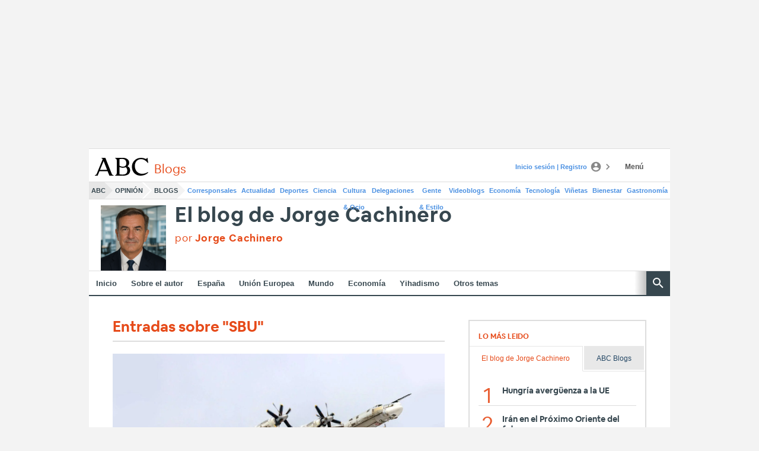

--- FILE ---
content_type: text/html; charset=UTF-8
request_url: https://abcblogs.abc.es/jorge-cachinero/tag/sbu/
body_size: 37386
content:
<html lang="es">
<head>
<!--metas-->
    <meta charset="utf-8" />
<meta name="viewport" content="width=device-width, initial-scale=1, user-scalable=no" />
<title>Entradas sobre SBU - El blog de Jorge Cachinero</title>
<meta name="title" content="Entradas sobre SBU - El blog de Jorge Cachinero" />
<meta name="description" content="Descubre todos los art&iacute;culos sobre SBU en El blog de Jorge Cachinero. Sigue las &uacute;ltimas entradas y noticias y no te pierdas ni un post sobre tus temas favoritos" />
<link rel="shortcut icon" href="https://static-abcblogs.abc.es/wp-content/themes/ABCBlogs2018/assets/img/favicon.ico" type="image/x-icon" />
<!-- <link rel="stylesheet" type="text/css" href="https://static-abcblogs.abc.es/wp-content/themes/ABCBlogs2018/assets/css/estilos-wordpress.css" /> -->
<link rel="stylesheet" type="text/css" href="https://static1.abc.es/assets/latest/css/estilos-wordpress.css" />
<link rel="stylesheet" type="text/css" href="https://static-abcblogs.abc.es/wp-content/themes/ABCBlogs2018/assets/css/custom.css" />
<meta name="lang" content="es"/>
<meta http-equiv="X-UA-Compatible" content="IE=edge,chrome=1">
<meta name="google-site-verification" content="vS6qTE2-LUEYXy4hALyFVktldvOHzOrqdOa8-fxSTvU"/>
<link rel="image_src" href="https://static-abcblogs.abc.es/wp-content/uploads/sites/230/2019/07/jorge-cachinero-1024x512.jpg" />
<link rel="canonical" href="https://abcblogs.abc.es/jorge-cachinero/tag/sbu/" />

<meta name="robots" content="noindex, follow" />
<meta name="DC.date.issued" content="2026-02-03T00:54:40Z" /> 
<meta name="date" content="2026-02-03T00:54:40Z" />
<meta property="article:modified_time" content="2026-02-03T00:54:40Z" />
<meta property="article:published_time" content="2026-02-03T00:54:40Z" />
<meta name="article:tag" content="SBU" />
<meta property="article:section" content="Econom&iacute;a" />
<meta property="article:publisher" content="https://www.facebook.com/ABCes/"/>
<link rel="amphtml" href="https://abcblogs.abc.es/jorge-cachinero/tag/sbu/index_amp.html" />
<meta http-equiv="Refresh" content="900"/>
<!--FB-->
<meta property="fb:pages"content="7377874895"/>
<meta property="fb:app_id" content="119888618039094" />
<meta property="og:title" content="Entradas sobre SBU - El blog de Jorge Cachinero" />
<meta property="og:url" content="https://abcblogs.abc.es/jorge-cachinero/tag/sbu/" />
<meta property="og:description" content="Descubre todos los art&iacute;culos sobre SBU en El blog de Jorge Cachinero. Sigue las &uacute;ltimas entradas y noticias y no te pierdas ni un post sobre tus temas favoritos" />
<meta property="og:type" content="article"/>
<meta property="og:locale" content="es_ES"/>
<meta property="og:site_name" content="ABC Blogs"/>
<meta property="og:image" content="https://static-abcblogs.abc.es/wp-content/uploads/sites/230/2019/07/jorge-cachinero-1024x512.jpg" />
<meta property="og:image:width" content="560"/>
<meta property="og:image:height" content="315"/>
<meta property="og:updated_time" content="2026-02-03T00:54:40Z" />
<!--TW-->
<meta name="twitter:title" content="Entradas sobre SBU - El blog de Jorge Cachinero" />
<meta name="twitter:url" content="https://abcblogs.abc.es/jorge-cachinero/tag/sbu/" />
<meta name="twitter:description" content="Descubre todos los art&iacute;culos sobre SBU en El blog de Jorge Cachinero. Sigue las &uacute;ltimas entradas y noticias y no te pierdas ni un post sobre tus temas favoritos" />
<meta name="twitter:card" content="summary_large_image" />
<meta name="twitter:site" content="@abc_es"/>
<meta name="twitter:image:src" content="https://static-abcblogs.abc.es/wp-content/uploads/sites/230/2019/07/jorge-cachinero-1024x512.jpg" />
<meta name="twitter:image:width" content="560" />
<meta name="twitter:image:height" content="315"/>
<meta name="twitter:widgets:csp" content="on">

<link rel="publisher" href="https://plus.google.com/+AbcEs1903"/>
   
   
   
   
    <!--Voonto-->
    <script src="//static.vocento.com/voonto2/latest/voonto.js" data-cmp="true" data-gdpr-migrate="cookie_20170731"></script>
    
    <!-- ________________ https://www.abc.es/2015/includes_gdp/desktop/configGDPMedio.jsonstring(75018) "{"lastUpdate":"30-01-2026 10:42:28","lastUser":"lfbravo","dispositivos":["desktop","mobile","app"],"enableTpag":false,"excepciones":{"\/sevilla\/ciudad\/anos-formando-ciudadanos-mundo-20250218091852-nts.html":[],"\/sevilla\/ciudad\/colegio-aleman-sevilla-trilinguismo-excelencia-futuro-20250218091615-nts.html":[],"\/sevilla\/ciudad\/radiografia-sistema-educativo-andalucia-20250218160915-nts.html":[],"\/sevilla\/ciudad\/formacion-excelencia-vision-internacional-20250218111554-nts.html":[],"\/sevilla\/ciudad\/educacion-internacional-anos-20250218102957-nts.html":[],"\/sevilla\/ciudad\/cdm-ventana-mundo-20250218105008-nts.html":[],"\/sevilla\/ciudad\/compromiso-excelencia-educativa-20250218162402-nts.html":[],"\/sevilla\/ciudad\/colegio-entreolivos-tabladilla-alumno-unico-20250218172546-nts.html":[],"\/sevilla\/ciudad\/educacion-valores-marys-school-modelo-excelencia-compromiso-20250218111708-nts.html":[],"\/sevilla\/ciudad\/colegio-sagrada-familia-urgel-expertos-educacion-20250218103315-nts.html":[],"\/sevilla\/ciudad\/colegio-marcara-vida-hijos-20250218115302-nts.html":[],"\/sevilla\/ciudad\/anos-manteniendo-esencia-solo-colegio-familia-20250218101825-nts.html":[],"\/sevilla\/ciudad\/grados-masteres-100-conectados-mercado-laboral-ratio-20250527100221-nts.html":[],"\/sevilla\/ciudad\/innovacion-educativa-excelencia-academica-compromiso-centro-universitario-20250527101653-nts.html":[],"\/sevilla\/ciudad\/alojamientos-estudiantes-livensa-living-livensa-living-studios-20250527105108-nts.html":[],"\/sevilla\/ciudad\/universidad-loyola-formacion-excelencia-valores-lograr-exito-20250527114941-nts.html":[],"\/sevilla\/ciudad\/micampus-residencias-alojamiento-experiencia-universitaria-integral-20250527113123-nts.html":[],"\/sevilla\/ciudad\/universidad-cordoba-refuerza-oferta-masteres-mencion-dual-20250527120458-nts.html":[],"\/sevilla\/ciudad\/vibe-stay-sevilla-residencia-estudiantes-hijo-viva-20250527085938-nts.html":[],"\/sevilla\/ciudad\/apuesta-educacion-superior-andalucia-20250527132656-nts.html":[],"\/sevilla\/ciudad\/arduan-formacion-sanitaria-referencia-andalucia-20250527105348-nts.html":[],"\/sevilla\/ciudad\/cardoso-academy-mejor-formacion-motor-espana-20250527154039-nts.html":[],"\/sevilla\/ciudad\/universidad-ceu-fernando-iii-nuevas-titulaciones-ambito-20250527155809-nts.html":[],"\/sevilla\/ciudad\/eig-education-amplia-oferta-formativa-sevilla-titulacion-20250527133729-nts.html":[],"\/espana\/andalucia\/malaga\/universidad-malaga-formacion-exito-profesional-20250527152831-nts.html":[],"\/espana\/andalucia\/cordoba\/universidad-cordoba-refuerza-oferta-masteres-mencion-dual-20250527120458-nts.html":[],"\/xxxx\/xxxx":[],"\/sociedad\/dana-vida-muerte-cien-metros-20251026125431-nt.html":[]},"headerBidding":{"alias":[["richaudience","exte"]],"timeout":800,"timeoutSetTargetings":50,"offsetHbPixel":100,"offsetHbPercentage":5,"disableBidders":[],"newRelic":{"enable":true,"devices":["mobile","desktop"],"typePositions":["pri"]},"prebidConfig":{"userSync":{"filterSettings":{"all":{"bidders":["appnexus","rubicon","criteo","ix","smartadserver","pubmatic","richaudience","optidigital"],"filter":"include"}},"syncsPerBidder":1,"syncDelay":6000},"debug":false,"priceGranularity":"dense","consentManagement":{"timeout":8000,"cmpApi":"iab","allowAuctionWithoutConsent":true}},"positionsPageType":{"desktop":{"noticia":["megabanner","skyscraper_izq","skyscraper_der","robapaginas","robapaginas_dos","robapaginas_tres","robapaginas_cuatro","megabanner_dos","robapaginas_cinco","megabanner_tres"],"portada":["megabanner","robapaginas","robapaginas_dos","robapaginas_tres","megabanner_dos","robapaginas_cuatro","megabanner_tres","robapaginas_cinco"],"galeria":["megabanner","skyscraper_izq","skyscraper_der","robapaginas","robapaginas_dos","robapaginas_tres","robapaginas_cuatro","megabanner_dos","robapaginas_cinco","megabanner_tres","robapaginas_sies","robapaginas_siete","robapaginas_ocho","robapaginas_nueve","robapaginas_diez"]},"mobile":{"noticia":["megabanner","robapaginas","robapaginas_dos","robapaginas_tres","robapaginas_cuatro","megabanner_dos","megabanner_tres","robapaginas_cinco","robapaginas_seis","robapaginas_siete","robapaginas_ocho","robapaginas_nueve","robapaginas_diez"],"portada":["megabanner","robapaginas","robapaginas_dos","robapaginas_tres","megabanner_dos","robapaginas_cuatro","megabanner_tres","robapaginas_cinco"],"galeria":["megabanner","robapaginas","robapaginas_dos","robapaginas_tres","robapaginas_cuatro","megabanner_dos","robapaginas_cinco","megabanner_tres","robapaginas_sies","robapaginas_siete","robapaginas_ocho","robapaginas_nueve","robapaginas_diez"]}},"adUnits_desktop":[{"code":"megabanner-id","mediaTypes":{"banner":{"sizes":[[980,251],[980,90],[980,250],[970,250],[970,90],[1200,250],[1200,90]]}},"bids":[{"bidder":"richaudience","params":{"pid":["5EN5cXOuQM","0Pb67LGAjC"],"supplyType":"site"}},{"bidder":"appnexus","params":{"member":"10535"}},{"bidder":"criteo","params":{"pubId":"109154","networkId":"12101"}},{"bidder":"exte","params":{"pid":["otyyna4G26"],"supplyType":"site"}},{"bidder":"optidigital","params":{"publisherId":"p299","placementId":"vocento.abc_megabanner"}},{"bidder":"pubmatic","params":{"publisherId":"164388","adSlot":"ABC_web_megabanner"}},{"bidder":"smartadserver","params":{"domain":"\/\/prg.smartadserver.com","siteId":"494563","pageId":"1545571","formatId":"110047"}},{"bidder":"rubicon","params":{"accountId":"18554","siteId":"203174","zoneId":"1001770"}},{"bidder":"ix","params":{"siteId":"1179725","size":[[980,90],[980,250],[970,250],[970,90],[1200,250],[1200,90],[728,90]]}},{"bidder":"ias","params":{"pubId":"929841"}}]},{"code":"skyscraper_izq-id","mediaTypes":{"banner":{"sizes":[[120,600],[120,800]]}},"bids":[{"bidder":"appnexus","params":{"member":"10535"}},{"bidder":"criteo","params":{"pubId":"109154","networkId":"12101"}},{"bidder":"exte","params":{"pid":["UqhhmcUiDi"],"supplyType":"site"}},{"bidder":"pubmatic","params":{"publisherId":"164388","adSlot":"ABC_web_skyscrapr_izq"}},{"bidder":"smartadserver","params":{"domain":"\/\/prg.smartadserver.com","siteId":"494563","pageId":"1545571","formatId":"109429"}},{"bidder":"rubicon","params":{"accountId":"18554","siteId":"203174","zoneId":"1001794"}},{"bidder":"ix","params":{"siteId":"1179740","size":[[120,600],[120,800]]}},{"bidder":"ias","params":{"pubId":"929841"}},{"bidder":"richaudience","params":{"pid":"0BVjLixZwR","supplyType":"site"}}]},{"code":"skyscraper_der-id","mediaTypes":{"banner":{"sizes":[[120,600],[120,800]]}},"bids":[{"bidder":"appnexus","params":{"member":"10535"}},{"bidder":"criteo","params":{"pubId":"109154","networkId":"12101"}},{"bidder":"exte","params":{"pid":["hyzG3QA7A6"],"supplyType":"site"}},{"bidder":"pubmatic","params":{"publisherId":"164388","adSlot":"ABC_web_skyscraper_der"}},{"bidder":"smartadserver","params":{"domain":"\/\/prg.smartadserver.com","siteId":"494563","pageId":"1545571","formatId":"109428"}},{"bidder":"rubicon","params":{"accountId":"18554","siteId":"203174","zoneId":"1001792"}},{"bidder":"ix","params":{"siteId":"1179739","size":[[120,600],[120,800]]}},{"bidder":"ias","params":{"pubId":"929841"}},{"bidder":"richaudience","params":{"pid":"3F4S5jjbBK","supplyType":"site"}}]},{"code":"robapaginas-id","mediaTypes":{"banner":{"sizes":[[300,250],[300,600]]}},"bids":[{"bidder":"appnexus","params":{"member":"10535"}},{"bidder":"criteo","params":{"pubId":"109154","networkId":"12101"}},{"bidder":"exte","params":{"pid":["Pz7FFxLqja"],"supplyType":"site"}},{"bidder":"pubmatic","params":{"publisherId":"164388","adSlot":"ABC_web_robapaginas"}},{"bidder":"smartadserver","params":{"domain":"\/\/prg.smartadserver.com","siteId":"494563","pageId":"1545571","formatId":"109018"}},{"bidder":"rubicon","params":{"accountId":"18554","siteId":"203174","zoneId":"1001780"}},{"bidder":"ix","params":{"siteId":"1179729","size":[[300,600],[300,250]]}},{"bidder":"ias","params":{"pubId":"929841"}},{"bidder":"richaudience","params":{"pid":"1MJR4tSjUq","supplyType":"site"}}]},{"code":"robapaginas_dos-id","mediaTypes":{"banner":{"sizes":[[300,250],[300,600]]}},"bids":[{"bidder":"appnexus","params":{"member":"10535"}},{"bidder":"criteo","params":{"pubId":"109154","networkId":"12101"}},{"bidder":"exte","params":{"pid":["CpeM3iHqMk"],"supplyType":"site"}},{"bidder":"optidigital","params":{"publisherId":"p299","placementId":"vocento.abc_robapaginas_dos"}},{"bidder":"pubmatic","params":{"publisherId":"164388","adSlot":"ABC_web_robapaginas_dos"}},{"bidder":"smartadserver","params":{"domain":"\/\/prg.smartadserver.com","siteId":"494563","pageId":"1545571","formatId":"109019"}},{"bidder":"rubicon","params":{"accountId":"18554","siteId":"203174","zoneId":"1001782"}},{"bidder":"ix","params":{"siteId":"1179733","size":[[300,600],[300,250]]}},{"bidder":"ias","params":{"pubId":"929841"}},{"bidder":"richaudience","params":{"pid":"PjTjFyZTqG","supplyType":"site"}}]},{"code":"robapaginas_tres-id","mediaTypes":{"banner":{"sizes":[[300,250],[300,600]]}},"bids":[{"bidder":"appnexus","params":{"member":"10535"}},{"bidder":"criteo","params":{"pubId":"109154","networkId":"12101"}},{"bidder":"exte","params":{"pid":["22QYpAXQl1"],"supplyType":"site"}},{"bidder":"pubmatic","params":{"publisherId":"164388","adSlot":"ABC_web_robapaginas_tres"}},{"bidder":"smartadserver","params":{"domain":"\/\/prg.smartadserver.com","siteId":"494563","pageId":"1545571","formatId":"109431"}},{"bidder":"rubicon","params":{"accountId":"18554","siteId":"203174","zoneId":"1001784"}},{"bidder":"ix","params":{"siteId":"1179738","size":[[300,600],[300,250]]}},{"bidder":"ias","params":{"pubId":"929841"}},{"bidder":"richaudience","params":{"pid":"0GPB8PRvuY","supplyType":"site"}}]},{"code":"megabanner_dos-id","mediaTypes":{"banner":{"sizes":[[980,90],[980,250],[970,250],[970,90],[1200,250],[1200,90],[728,90]]}},"bids":[{"bidder":"appnexus","params":{"member":"10535"}},{"bidder":"criteo","params":{"pubId":"109154","networkId":"12101"}},{"bidder":"exte","params":{"pid":["RdV54KzwM7"],"supplyType":"site"}},{"bidder":"pubmatic","params":{"publisherId":"164388","adSlot":"ABC_web_megabanner_dos"}},{"bidder":"smartadserver","params":{"domain":"\/\/prg.smartadserver.com","siteId":"494563","pageId":"1545571","formatId":"109423"}},{"bidder":"rubicon","params":{"accountId":"18554","siteId":"203174","zoneId":"1001772"}},{"bidder":"ix","params":{"siteId":"1179727","size":[[980,90],[980,250],[970,250],[970,90],[1200,250],[1200,90],[728,90]]}},{"bidder":"ias","params":{"pubId":"929841"}},{"bidder":"richaudience","params":{"pid":"Ouh4sSftPO","supplyType":"site"}}]},{"code":"robapaginas_cuatro-id","mediaTypes":{"banner":{"sizes":[[300,250],[300,600]]}},"bids":[{"bidder":"appnexus","params":{"member":"10535"}},{"bidder":"criteo","params":{"pubId":"109154","networkId":"12101"}},{"bidder":"exte","params":{"pid":["9nEXDm5X9a"],"supplyType":"site"}},{"bidder":"pubmatic","params":{"publisherId":"164388","adSlot":"ABC_web_robapaginas_cuatro"}},{"bidder":"smartadserver","params":{"domain":"\/\/prg.smartadserver.com","siteId":"494563","pageId":"1545571","formatId":"109436"}},{"bidder":"rubicon","params":{"accountId":"18554","siteId":"203180","zoneId":"1001840"}},{"bidder":"ix","params":{"siteId":"1179731","size":[[300,600],[300,250]]}},{"bidder":"ias","params":{"pubId":"929841"}},{"bidder":"richaudience","params":{"pid":"0GPB8PRvuY","supplyType":"site"}}]},{"code":"robapaginas_cinco-id","mediaTypes":{"banner":{"sizes":[[300,250],[300,600]]}},"bids":[{"bidder":"appnexus","params":{"member":"10535"}},{"bidder":"criteo","params":{"pubId":"109154","networkId":"12101"}},{"bidder":"exte","params":{"pid":["G2AkLsI1xF"],"supplyType":"site"}},{"bidder":"pubmatic","params":{"publisherId":"164388","adSlot":"ABC_web_robapaginas_cinco"}},{"bidder":"smartadserver","params":{"domain":"\/\/prg.smartadserver.com","siteId":"494563","pageId":"1545571","formatId":"109441"}},{"bidder":"rubicon","params":{"accountId":"18554","siteId":"203180","zoneId":"1001840"}},{"bidder":"ix","params":{"siteId":"1179730","size":[[300,600],[300,250]]}},{"bidder":"ias","params":{"pubId":"929841"}},{"bidder":"richaudience","params":{"pid":"0GPB8PRvuY","supplyType":"site"}}]},{"code":"robapaginas_seis-id","mediaTypes":{"banner":{"sizes":[[300,250],[300,600]]}},"bids":[{"bidder":"appnexus","params":{"member":"10535"}},{"bidder":"criteo","params":{"pubId":"109154","networkId":"12101"}},{"bidder":"exte","params":{"pid":["KBA1tE1EoM"],"supplyType":"site"}},{"bidder":"pubmatic","params":{"publisherId":"164388","adSlot":"ABC_web_robapaginas_seis"}},{"bidder":"smartadserver","params":{"domain":"\/\/prg.smartadserver.com","siteId":"494563","pageId":"1545571","formatId":"109458"}},{"bidder":"rubicon","params":{"accountId":"18554","siteId":"203180","zoneId":"1001840"}},{"bidder":"ix","params":{"siteId":"1179736","size":[[300,600],[300,250]]}},{"bidder":"ias","params":{"pubId":"929841"}},{"bidder":"richaudience","params":{"pid":"0GPB8PRvuY","supplyType":"site"}}]},{"code":"robapaginas_siete-id","mediaTypes":{"banner":{"sizes":[[300,250],[300,600]]}},"bids":[{"bidder":"appnexus","params":{"member":"10535"}},{"bidder":"criteo","params":{"pubId":"109154","networkId":"12101"}},{"bidder":"exte","params":{"pid":["0PPH7wQJVJ"],"supplyType":"site"}},{"bidder":"pubmatic","params":{"publisherId":"164388","adSlot":"ABC_web_robapaginas_siete"}},{"bidder":"smartadserver","params":{"domain":"\/\/prg.smartadserver.com","siteId":"494563","pageId":"1545571","formatId":"109463"}},{"bidder":"rubicon","params":{"accountId":"18554","siteId":"203180","zoneId":"1001840"}},{"bidder":"ix","params":{"siteId":"1179737","size":[[300,600],[300,250]]}},{"bidder":"ias","params":{"pubId":"929841"}},{"bidder":"richaudience","params":{"pid":"0GPB8PRvuY","supplyType":"site"}}]},{"code":"robapaginas_ocho-id","mediaTypes":{"banner":{"sizes":[[300,250],[300,600]]}},"bids":[{"bidder":"appnexus","params":{"member":"10535"}},{"bidder":"criteo","params":{"pubId":"109154","networkId":"12101"}},{"bidder":"exte","params":{"pid":["QdCm1fJENW"],"supplyType":"site"}},{"bidder":"pubmatic","params":{"publisherId":"164388","adSlot":"ABC_web_robapaginas_ocho"}},{"bidder":"smartadserver","params":{"domain":"\/\/prg.smartadserver.com","siteId":"494563","pageId":"1545571","formatId":"109485"}},{"bidder":"rubicon","params":{"accountId":"18554","siteId":"203180","zoneId":"1001840"}},{"bidder":"ix","params":{"siteId":"1179735","size":[[300,600],[300,250]]}},{"bidder":"ias","params":{"pubId":"929841"}},{"bidder":"richaudience","params":{"pid":"0GPB8PRvuY","supplyType":"site"}}]},{"code":"robapaginas_nueve-id","mediaTypes":{"banner":{"sizes":[[300,250],[300,600]]}},"bids":[{"bidder":"appnexus","params":{"member":"10535"}},{"bidder":"criteo","params":{"pubId":"109154","networkId":"12101"}},{"bidder":"exte","params":{"pid":["FtIX3t7LwD"],"supplyType":"site"}},{"bidder":"pubmatic","params":{"publisherId":"164388","adSlot":"ABC_web_robapaginas_nueve"}},{"bidder":"smartadserver","params":{"domain":"\/\/prg.smartadserver.com","siteId":"494563","pageId":"1545571","formatId":"109490"}},{"bidder":"rubicon","params":{"accountId":"18554","siteId":"203180","zoneId":"1001840"}},{"bidder":"ix","params":{"siteId":"1179734","size":[[300,600],[300,250]]}},{"bidder":"ias","params":{"pubId":"929841"}},{"bidder":"richaudience","params":{"pid":"0GPB8PRvuY","supplyType":"site"}}]},{"code":"robapaginas_diez-id","mediaTypes":{"banner":{"sizes":[[300,250],[300,600]]}},"bids":[{"bidder":"appnexus","params":{"member":"10535"}},{"bidder":"criteo","params":{"pubId":"109154","networkId":"12101"}},{"bidder":"exte","params":{"pid":["Jm5XBBXbVX"],"supplyType":"site"}},{"bidder":"pubmatic","params":{"publisherId":"164388","adSlot":"ABC_web_robapaginas_diez"}},{"bidder":"smartadserver","params":{"domain":"\/\/prg.smartadserver.com","siteId":"494563","pageId":"1545571","formatId":"109489"}},{"bidder":"rubicon","params":{"accountId":"18554","siteId":"203180","zoneId":"1001840"}},{"bidder":"ix","params":{"siteId":"1179732","size":[[300,600],[300,250]]}},{"bidder":"ias","params":{"pubId":"929841"}},{"bidder":"richaudience","params":{"pid":"0GPB8PRvuY","supplyType":"site"}}]},{"code":"megabanner_tres-id","mediaTypes":{"banner":{"sizes":[[980,90],[980,250],[970,250],[970,90],[1200,250],[1200,90],[728,90]]}},"bids":[{"bidder":"appnexus","params":{"member":"10535"}},{"bidder":"criteo","params":{"pubId":"109154","networkId":"12101"}},{"bidder":"exte","params":{"pid":["bYKPUzTBOg"],"supplyType":"site"}},{"bidder":"pubmatic","params":{"publisherId":"164388","adSlot":"ABC_web_megabanner_tres"}},{"bidder":"smartadserver","params":{"domain":"\/\/prg.smartadserver.com","siteId":"494563","pageId":"1545571","formatId":"109430"}},{"bidder":"rubicon","params":{"accountId":"18554","siteId":"203174","zoneId":"1001774"}},{"bidder":"ix","params":{"siteId":"1179728","size":[[980,90],[980,250],[970,250],[970,90],[1200,250],[1200,90],[728,90]]}},{"bidder":"ias","params":{"pubId":"929841"}},{"bidder":"richaudience","params":{"pid":"1v2um8fqpE","supplyType":"site"}}]}],"adUnits_mobile":[{"code":"megabanner-id","mediaTypes":{"banner":{"sizes":[[320,50],[320,100]]}},"bids":[{"bidder":"appnexus","params":{"member":"10535"}},{"bidder":"criteo","params":{"pubId":"109154","networkId":"12101"}},{"bidder":"exte","params":{"pid":["otyyna4G26"],"supplyType":"site"}},{"bidder":"optidigital","params":{"publisherId":"p299","placementId":"webm.ABC_megabanner"}},{"bidder":"pubmatic","params":{"publisherId":"164388","adSlot":"ABC_mweb_megabanner"}},{"bidder":"smartadserver","params":{"domain":"\/\/prg.smartadserver.com","siteId":"494841","pageId":"1546907","formatId":"110047"}},{"bidder":"rubicon","params":{"accountId":"18554","siteId":"203180","zoneId":"1001828"}},{"bidder":"ix","params":{"siteId":"1179712","size":[[320,100],[320,50]]}},{"bidder":"ias","params":{"pubId":"929841"}},{"bidder":"richaudience","params":{"pid":"0Pb67LGAjC","supplyType":"site"}}]},{"code":"megabanner_dos-id","mediaTypes":{"banner":{"sizes":[[320,50],[320,100]]}},"bids":[{"bidder":"appnexus","params":{"member":"10535"}},{"bidder":"criteo","params":{"pubId":"109154","networkId":"12101"}},{"bidder":"exte","params":{"pid":["fBWKF66Anm"],"supplyType":"site"}},{"bidder":"pubmatic","params":{"publisherId":"164388","adSlot":"ABC_mweb_megabanner_dos"}},{"bidder":"smartadserver","params":{"domain":"\/\/prg.smartadserver.com","siteId":"494841","pageId":"1546907","formatId":"109423"}},{"bidder":"rubicon","params":{"accountId":"18554","siteId":"203180","zoneId":"1001832"}},{"bidder":"ix","params":{"siteId":"1179713","size":[[320,100],[320,50]]}},{"bidder":"ias","params":{"pubId":"929841"}},{"bidder":"richaudience","params":{"pid":["Ouh4sSftPO"],"supplyType":"site"}}]},{"code":"robapaginas-id","mediaTypes":{"banner":{"sizes":[[300,250],[300,600],[430,451]]}},"bids":[{"bidder":"appnexus","params":{"member":"10535"}},{"bidder":"criteo","params":{"pubId":"109154","networkId":"12101"}},{"bidder":"exte","params":{"pid":["sFnOpl7eB6"],"supplyType":"site"}},{"bidder":"pubmatic","params":{"publisherId":"164388","adSlot":"ABC_mweb_robapaginas"}},{"bidder":"smartadserver","params":{"domain":"\/\/prg.smartadserver.com","siteId":"494841","pageId":"1546907","formatId":"109018"}},{"bidder":"rubicon","params":{"accountId":"18554","siteId":"203180","zoneId":"1001834"}},{"bidder":"ix","params":{"siteId":"1179715","size":[[300,600],[300,250]]}},{"bidder":"ias","params":{"pubId":"929841"}},{"bidder":"richaudience","params":{"pid":"1MJR4tSjUq","supplyType":"site"}}]},{"code":"robapaginas_dos-id","mediaTypes":{"banner":{"sizes":[[300,250],[300,600]]}},"bids":[{"bidder":"appnexus","params":{"member":"10535"}},{"bidder":"criteo","params":{"pubId":"109154","networkId":"12101"}},{"bidder":"exte","params":{"pid":["CpeM3iHqMk"],"supplyType":"site"}},{"bidder":"optidigital","params":{"publisherId":"p299","placementId":"webm.ABC_robapaginas_dos"}},{"bidder":"pubmatic","params":{"publisherId":"164388","adSlot":"ABC_mweb_robapaginas_dos"}},{"bidder":"smartadserver","params":{"domain":"\/\/prg.smartadserver.com","siteId":"494841","pageId":"1546907","formatId":"109019"}},{"bidder":"rubicon","params":{"accountId":"18554","siteId":"203180","zoneId":"1001836"}},{"bidder":"ix","params":{"siteId":"1179719","size":[[300,600],[300,250]]}},{"bidder":"ias","params":{"pubId":"929841"}},{"bidder":"richaudience","params":{"pid":"PjTjFyZTqG","supplyType":"site"}}]},{"code":"robapaginas_tres-id","mediaTypes":{"banner":{"sizes":[[300,250],[300,600]]}},"bids":[{"bidder":"appnexus","params":{"member":"10535"}},{"bidder":"criteo","params":{"pubId":"109154","networkId":"12101"}},{"bidder":"exte","params":{"pid":["srTlRLlDC9"],"supplyType":"site"}},{"bidder":"pubmatic","params":{"publisherId":"164388","adSlot":"ABC_mweb_robapaginas_tres"}},{"bidder":"smartadserver","params":{"domain":"\/\/prg.smartadserver.com","siteId":"494841","pageId":"1546907","formatId":"109431"}},{"bidder":"rubicon","params":{"accountId":"18554","siteId":"203180","zoneId":"1001838"}},{"bidder":"ix","params":{"siteId":"1179724","size":[[300,600],[300,250]]}},{"bidder":"ias","params":{"pubId":"929841"}},{"bidder":"richaudience","params":{"pid":"0GPB8PRvuY","supplyType":"site"}}]},{"code":"robapaginas_cinco-id","mediaTypes":{"banner":{"sizes":[[300,250],[300,600]]}},"bids":[{"bidder":"appnexus","params":{"member":"10535"}},{"bidder":"criteo","params":{"pubId":"109154","networkId":"12101"}},{"bidder":"exte","params":{"pid":["G2AkLsI1xF"],"supplyType":"site"}},{"bidder":"pubmatic","params":{"publisherId":"164388","adSlot":"ABC_mweb_robapaginas_cinco"}},{"bidder":"smartadserver","params":{"domain":"\/\/prg.smartadserver.com","siteId":"494841","pageId":"1546907","formatId":"109441"}},{"bidder":"rubicon","params":{"accountId":"18554","siteId":"203180","zoneId":"1001838"}},{"bidder":"ix","params":{"siteId":"1179716","size":[[300,600],[300,250]]}},{"bidder":"ias","params":{"pubId":"929841"}},{"bidder":"richaudience","params":{"pid":"0GPB8PRvuY","supplyType":"site"}}]},{"code":"robapaginas_seis-id","mediaTypes":{"banner":{"sizes":[[300,250],[300,600]]}},"bids":[{"bidder":"appnexus","params":{"member":"10535"}},{"bidder":"criteo","params":{"pubId":"109154","networkId":"12101"}},{"bidder":"exte","params":{"pid":["KBA1tE1EoM"],"supplyType":"site"}},{"bidder":"pubmatic","params":{"publisherId":"164388","adSlot":"ABC_mweb_robapaginas_seis"}},{"bidder":"smartadserver","params":{"domain":"\/\/prg.smartadserver.com","siteId":"494841","pageId":"1546907","formatId":"109458"}},{"bidder":"rubicon","params":{"accountId":"18554","siteId":"203180","zoneId":"1001838"}},{"bidder":"ix","params":{"siteId":"1179722","size":[[300,600],[300,250]]}},{"bidder":"ias","params":{"pubId":"929841"}},{"bidder":"richaudience","params":{"pid":"0GPB8PRvuY","supplyType":"site"}}]},{"code":"robapaginas_siete-id","mediaTypes":{"banner":{"sizes":[[300,250],[300,600]]}},"bids":[{"bidder":"appnexus","params":{"member":"10535"}},{"bidder":"criteo","params":{"pubId":"109154","networkId":"12101"}},{"bidder":"exte","params":{"pid":["0PPH7wQJVJ"],"supplyType":"site"}},{"bidder":"pubmatic","params":{"publisherId":"164388","adSlot":"ABC_mweb_robapaginas_siete"}},{"bidder":"smartadserver","params":{"domain":"\/\/prg.smartadserver.com","siteId":"494841","pageId":"1546907","formatId":"109463"}},{"bidder":"rubicon","params":{"accountId":"18554","siteId":"203180","zoneId":"1001838"}},{"bidder":"ix","params":{"siteId":"1179723","size":[[300,600],[300,250]]}},{"bidder":"ias","params":{"pubId":"929841"}},{"bidder":"richaudience","params":{"pid":"0GPB8PRvuY","supplyType":"site"}}]},{"code":"robapaginas_ocho-id","mediaTypes":{"banner":{"sizes":[[300,250],[300,600]]}},"bids":[{"bidder":"appnexus","params":{"member":"10535"}},{"bidder":"criteo","params":{"pubId":"109154","networkId":"12101"}},{"bidder":"exte","params":{"pid":["QdCm1fJENW"],"supplyType":"site"}},{"bidder":"pubmatic","params":{"publisherId":"164388","adSlot":"ABC_mweb_robapaginas_ocho"}},{"bidder":"smartadserver","params":{"domain":"\/\/prg.smartadserver.com","siteId":"494841","pageId":"1546907","formatId":"109485"}},{"bidder":"rubicon","params":{"accountId":"18554","siteId":"203180","zoneId":"1001838"}},{"bidder":"ix","params":{"siteId":"1179721","size":[[300,600],[300,250]]}},{"bidder":"ias","params":{"pubId":"929841"}},{"bidder":"richaudience","params":{"pid":"0GPB8PRvuY","supplyType":"site"}}]},{"code":"robapaginas_nueve-id","mediaTypes":{"banner":{"sizes":[[300,250],[300,600]]}},"bids":[{"bidder":"appnexus","params":{"member":"10535"}},{"bidder":"criteo","params":{"pubId":"109154","networkId":"12101"}},{"bidder":"exte","params":{"pid":["PDXd1zDOSC"],"supplyType":"site"}},{"bidder":"pubmatic","params":{"publisherId":"164388","adSlot":"ABC_mweb_robapaginas_nueve"}},{"bidder":"smartadserver","params":{"domain":"\/\/prg.smartadserver.com","siteId":"494841","pageId":"1546907","formatId":"109490"}},{"bidder":"rubicon","params":{"accountId":"18554","siteId":"203180","zoneId":"1001838"}},{"bidder":"ix","params":{"siteId":"1179720","size":[[300,600],[300,250]]}},{"bidder":"ias","params":{"pubId":"929841"}},{"bidder":"richaudience","params":{"pid":"0GPB8PRvuY","supplyType":"site"}}]},{"code":"robapaginas_diez-id","mediaTypes":{"banner":{"sizes":[[300,250],[300,600]]}},"bids":[{"bidder":"appnexus","params":{"member":"10535"}},{"bidder":"criteo","params":{"pubId":"109154","networkId":"12101"}},{"bidder":"exte","params":{"pid":["FtIX3t7LwD"],"supplyType":"site"}},{"bidder":"pubmatic","params":{"publisherId":"164388","adSlot":"ABC_mweb_robapaginas_diez"}},{"bidder":"smartadserver","params":{"domain":"\/\/prg.smartadserver.com","siteId":"494841","pageId":"1546907","formatId":"109489"}},{"bidder":"rubicon","params":{"accountId":"18554","siteId":"203180","zoneId":"1001838"}},{"bidder":"ix","params":{"siteId":"1179718","size":[[300,600],[300,250]]}},{"bidder":"ias","params":{"pubId":"929841"}},{"bidder":"richaudience","params":{"pid":"0GPB8PRvuY","supplyType":"site"}}]},{"code":"megabanner_tres-id","mediaTypes":{"banner":{"sizes":[[320,50],[320,100]]}},"bids":[{"bidder":"appnexus","params":{"member":"10535"}},{"bidder":"criteo","params":{"pubId":"109154","networkId":"12101"}},{"bidder":"exte","params":{"pid":["1IM037Ipe3"],"supplyType":"site"}},{"bidder":"pubmatic","params":{"publisherId":"164388","adSlot":"ABC_mweb_megabanner_tres"}},{"bidder":"smartadserver","params":{"domain":"\/\/prg.smartadserver.com","siteId":"494841","pageId":"1546907","formatId":"109430"}},{"bidder":"rubicon","params":{"accountId":"18554","siteId":"203180","zoneId":"1001832"}},{"bidder":"ix","params":{"siteId":"1179714","size":[[320,100],[320,50]]}},{"bidder":"ias","params":{"pubId":"929841"}},{"bidder":"richaudience","params":{"pid":["Ouh4sSftPO"],"supplyType":"site"}}]},{"code":"robapaginas_cuatro-id","mediaTypes":{"banner":{"sizes":[[300,250],[300,600]]}},"bids":[{"bidder":"appnexus","params":{"member":"10535"}},{"bidder":"criteo","params":{"pubId":"109154","networkId":"12101"}},{"bidder":"exte","params":{"pid":["9nEXDm5X9a"],"supplyType":"site"}},{"bidder":"pubmatic","params":{"publisherId":"164388","adSlot":"ABC_mweb_robapaginas_cuatro"}},{"bidder":"smartadserver","params":{"domain":"\/\/prg.smartadserver.com","siteId":"494841","pageId":"1546907","formatId":"109436"}},{"bidder":"rubicon","params":{"accountId":"18554","siteId":"203180","zoneId":"1001840"}},{"bidder":"ix","params":{"siteId":"1179717","size":[[300,600],[300,250]]}},{"bidder":"ias","params":{"pubId":"929841"}},{"bidder":"richaudience","params":{"pid":"0DX348imAs","supplyType":"site"}}]}],"biddersConfig":{"appnexus":{"percent":0},"smartadserver":{"percent":0},"rubicon":{"percent":0},"criteo":{"percent":0},"pubmatic":{"percent":0},"ix":{"percent":0},"optidigital":{"percent":0},"richaudience":{"percent":0}},"overwriteBidderSetting":[{"adUnitPath_desktop":"\/4900\/vocento.xlsemanal\/","adUnitPath_mobile":"\/4900\/webm.XLSEMANAL\/","adUnits_desktop":[{"code":"megabanner-id","mediaTypes":{"banner":{"sizes":[[980,251],[980,90],[980,250],[970,250],[970,90]]}},"bids":[{"bidder":"appnexus","params":{"member":"10535"}},{"bidder":"exte","params":{"pid":["IIYj3i7YeW"],"supplyType":"site"}},{"bidder":"pubmatic","params":{"publisherId":"164388","adSlot":"XLSEMANAL_web_megabanner"}},{"bidder":"criteo","params":{"pubId":"929841","networkId":"12101"}},{"bidder":"smartadserver","params":{"domain":"\/\/prg.smartadserver.com","siteId":"507609","pageId":"1583909","formatId":"110047"}},{"bidder":"rubicon","params":{"accountId":"18554","siteId":"296718","zoneId":"1495940"}},{"bidder":"ix","params":{"siteId":"1181513","size":[[970,250],[970,90],[980,250],[980,90]]}},{"bidder":"richaudience","params":{"pid":"wD8Sy68YO2","supplyType":"site"}},{"bidder":"ias","params":{"pubId":"929841"}}]},{"code":"robapaginas-id","mediaTypes":{"banner":{"sizes":[[300,250],[300,600]]}},"bids":[{"bidder":"appnexus","params":{"member":"10535"}},{"bidder":"exte","params":{"pid":["JmXgeqLdta"],"supplyType":"site"}},{"bidder":"pubmatic","params":{"publisherId":"164388","adSlot":"XLSEMANAL_web_robapaginas"}},{"bidder":"criteo","params":{"pubId":"929841","networkId":"12101"}},{"bidder":"smartadserver","params":{"domain":"\/\/prg.smartadserver.com","siteId":"507609","pageId":"1583909","formatId":"109018"}},{"bidder":"rubicon","params":{"accountId":"18554","siteId":"296718","zoneId":"1495944"}},{"bidder":"richaudience","params":{"pid":"0570ZFN5y5","supplyType":"site"}},{"bidder":"ix","params":{"siteId":"1181516","size":[[300,250],[300,600]]}},{"bidder":"ias","params":{"pubId":"929841"}}]},{"code":"robapaginas_dos-id","mediaTypes":{"banner":{"sizes":[[300,250],[300,600]]}},"bids":[{"bidder":"appnexus","params":{"member":"10535"}},{"bidder":"exte","params":{"pid":["1U7KvDBSit"],"supplyType":"site"}},{"bidder":"pubmatic","params":{"publisherId":"164388","adSlot":"XLSEMANAL_web_robapaginas_dos"}},{"bidder":"criteo","params":{"pubId":"929841","networkId":"12101"}},{"bidder":"smartadserver","params":{"domain":"\/\/prg.smartadserver.com","siteId":"507609","pageId":"1583909","formatId":"109019"}},{"bidder":"rubicon","params":{"accountId":"18554","siteId":"296718","zoneId":"1495946"}},{"bidder":"richaudience","params":{"pid":"0JT1opTxBs","supplyType":"site"}},{"bidder":"ix","params":{"siteId":"1181516","size":[[300,250],[300,600]]}},{"bidder":"ias","params":{"pubId":"929841"}}]},{"code":"robapaginas_tres-id","mediaTypes":{"banner":{"sizes":[[300,250],[300,600]]}},"bids":[{"bidder":"appnexus","params":{"member":"10535"}},{"bidder":"exte","params":{"pid":["NFc1YLyTUU"],"supplyType":"site"}},{"bidder":"pubmatic","params":{"publisherId":"164388","adSlot":"XLSEMANAL_web_robapaginas_tres"}},{"bidder":"criteo","params":{"pubId":"929841","networkId":"12101"}},{"bidder":"smartadserver","params":{"domain":"\/\/prg.smartadserver.com","siteId":"507609","pageId":"1583909","formatId":"109431"}},{"bidder":"rubicon","params":{"accountId":"18554","siteId":"296718","zoneId":"1495948"}},{"bidder":"richaudience","params":{"pid":"136maNKKSi","supplyType":"site"}},{"bidder":"ix","params":{"siteId":"1181518","size":[[300,250],[300,600]]}},{"bidder":"ias","params":{"pubId":"929841"}}]},{"code":"robapaginas_cuatro-id","mediaTypes":{"banner":{"sizes":[[300,250],[300,600]]}},"bids":[{"bidder":"appnexus","params":{"member":"10535"}},{"bidder":"exte","params":{"pid":["7szYTwrexa"],"supplyType":"site"}},{"bidder":"pubmatic","params":{"publisherId":"164388","adSlot":"XLSEMANAL_web_robapaginas_cuatro"}},{"bidder":"criteo","params":{"pubId":"929841","networkId":"12101"}},{"bidder":"smartadserver","params":{"domain":"\/\/prg.smartadserver.com","siteId":"507609","pageId":"1583909","formatId":"109431"}},{"bidder":"rubicon","params":{"accountId":"18554","siteId":"296718","zoneId":"1495948"}},{"bidder":"richaudience","params":{"pid":"136maNKKSi","supplyType":"site"}},{"bidder":"ix","params":{"siteId":"1181519","size":[[300,250],[300,600]]}},{"bidder":"ias","params":{"pubId":"929841"}}]},{"code":"megabanner_dos-id","mediaTypes":{"banner":{"sizes":[[980,90],[980,250],[970,90],[970,250]]}},"bids":[{"bidder":"appnexus","params":{"member":"10535"}},{"bidder":"exte","params":{"pid":["FvFyaoCB0J"],"supplyType":"site"}},{"bidder":"pubmatic","params":{"publisherId":"164388","adSlot":"XLSEMANAL_web_megabanner_dos"}},{"bidder":"criteo","params":{"pubId":"929841","networkId":"12101"}},{"bidder":"smartadserver","params":{"domain":"\/\/prg.smartadserver.com","siteId":"507609","pageId":"1583909","formatId":"109423"}},{"bidder":"rubicon","params":{"accountId":"18554","siteId":"296718","zoneId":"1495942"}},{"bidder":"ix","params":{"siteId":"1181520","size":[[970,250],[970,90],[980,250],[980,90],[728,90]]}},{"bidder":"richaudience","params":{"pid":"I5AWj2EogS","supplyType":"site"}},{"bidder":"ias","params":{"pubId":"929841"}}]}],"adUnits_mobile":[{"code":"megabanner-id","mediaTypes":{"banner":{"sizes":[[320,50],[320,100]]}},"bids":[{"bidder":"appnexus","params":{"member":"10535"}},{"bidder":"exte","params":{"pid":["kUOdA2hKaZ"],"supplyType":"site"}},{"bidder":"pubmatic","params":{"publisherId":"164388","adSlot":"XLSEMANAL_mweb_megabanner"}},{"bidder":"criteo","params":{"pubId":"929841","networkId":"12101"}},{"bidder":"smartadserver","params":{"domain":"\/\/prg.smartadserver.com","siteId":"507609","pageId":"1583909","formatId":"110047"}},{"bidder":"rubicon","params":{"accountId":"18554","siteId":"287644","zoneId":"1495928"}},{"bidder":"richaudience","params":{"pid":"wD8Sy68YO2","supplyType":"site"}},{"bidder":"ix","params":{"siteId":"1181521","size":[[320,50],[320,100]]}},{"bidder":"ias","params":{"pubId":"929841"}}]},{"code":"megabanner_dos-id","mediaTypes":{"banner":{"sizes":[[320,50],[320,100]]}},"bids":[{"bidder":"appnexus","params":{"member":"10535"}},{"bidder":"exte","params":{"pid":["h7tnJXyZLE"],"supplyType":"site"}},{"bidder":"pubmatic","params":{"publisherId":"164388","adSlot":"XLSEMANAL_mweb_megabanner_dos"}},{"bidder":"criteo","params":{"pubId":"929841","networkId":"12101"}},{"bidder":"smartadserver","params":{"domain":"\/\/prg.smartadserver.com","siteId":"507609","pageId":"1583909","formatId":"109423"}},{"bidder":"rubicon","params":{"accountId":"18554","siteId":"287644","zoneId":"1495930"}},{"bidder":"richaudience","params":{"pid":["I5AWj2EogS","le4cBaNozA"],"supplyType":"site"}},{"bidder":"ix","params":{"siteId":"1181522","size":[[320,50],[320,100]]}},{"bidder":"ias","params":{"pubId":"929841"}}]},{"code":"robapaginas-id","mediaTypes":{"banner":{"sizes":[[300,250],[300,600],[1,450]]}},"bids":[{"bidder":"appnexus","params":{"member":"10535"}},{"bidder":"exte","params":{"pid":["kohpPhM3RT"],"supplyType":"site"}},{"bidder":"pubmatic","params":{"publisherId":"164388","adSlot":"XLSEMANAL_mweb_robapaginas"}},{"bidder":"criteo","params":{"pubId":"929841","networkId":"12101"}},{"bidder":"smartadserver","params":{"domain":"\/\/prg.smartadserver.com","siteId":"507609","pageId":"1583909","formatId":"109018"}},{"bidder":"rubicon","params":{"accountId":"18554","siteId":"287644","zoneId":"1495932"}},{"bidder":"richaudience","params":{"pid":"0570ZFN5y5","supplyType":"site"}},{"bidder":"ix","params":{"siteId":"1181523","size":[[300,600],[300,250]]}},{"bidder":"ias","params":{"pubId":"929841"}}]},{"code":"robapaginas_dos-id","mediaTypes":{"banner":{"sizes":[[300,250],[300,600]]}},"bids":[{"bidder":"appnexus","params":{"member":"10535"}},{"bidder":"exte","params":{"pid":["SgnzU4XpCO"],"supplyType":"site"}},{"bidder":"pubmatic","params":{"publisherId":"164388","adSlot":"XLSEMANAL_mweb_robapaginas_dos"}},{"bidder":"criteo","params":{"pubId":"929841","networkId":"12101"}},{"bidder":"smartadserver","params":{"domain":"\/\/prg.smartadserver.com","siteId":"507609","pageId":"1583909","formatId":"109019"}},{"bidder":"rubicon","params":{"accountId":"18554","siteId":"287644","zoneId":"1495934"}},{"bidder":"richaudience","params":{"pid":"0JT1opTxBs","supplyType":"site"}},{"bidder":"ix","params":{"siteId":"1181524","size":[[300,600],[300,250]]}},{"bidder":"ias","params":{"pubId":"929841"}}]},{"code":"robapaginas_cuatro-id","mediaTypes":{"banner":{"sizes":[[300,250],[300,600]]}},"bids":[{"bidder":"appnexus","params":{"member":"10535"}},{"bidder":"exte","params":{"pid":["Nyh4iIXHB2"],"supplyType":"site"}},{"bidder":"pubmatic","params":{"publisherId":"164388","adSlot":"XLSEMANAL_mweb_robapaginas_cuatro"}},{"bidder":"criteo","params":{"pubId":"929841","networkId":"12101"}},{"bidder":"smartadserver","params":{"domain":"\/\/prg.smartadserver.com","siteId":"507609","pageId":"1583909","formatId":"109019"}},{"bidder":"rubicon","params":{"accountId":"18554","siteId":"287644","zoneId":"1495934"}},{"bidder":"richaudience","params":{"pid":"0JT1opTxBs","supplyType":"site"}},{"bidder":"ix","params":{"siteId":"1181526","size":[[300,600],[300,250]]}},{"bidder":"ias","params":{"pubId":"929841"}}]},{"code":"robapaginas_tres-id","mediaTypes":{"banner":{"sizes":[[300,250],[300,600]]}},"bids":[{"bidder":"appnexus","params":{"member":"10535"}},{"bidder":"exte","params":{"pid":["xhvXcpKTKD"],"supplyType":"site"}},{"bidder":"pubmatic","params":{"publisherId":"164388","adSlot":"XLSEMANAL_mweb_robapaginas_tres"}},{"bidder":"criteo","params":{"pubId":"929841","networkId":"12101"}},{"bidder":"smartadserver","params":{"domain":"\/\/prg.smartadserver.com","siteId":"507609","pageId":"1583909","formatId":"109431"}},{"bidder":"rubicon","params":{"accountId":"18554","siteId":"287644","zoneId":"1495936"}},{"bidder":"richaudience","params":{"pid":"136maNKKSi","supplyType":"site"}},{"bidder":"ix","params":{"siteId":"1181525","size":[[300,600],[300,250]]}},{"bidder":"ias","params":{"pubId":"929841"}}]}]},{"adUnitPath_desktop":"\/4900\/vocento.abcdesevilla\/","adUnitPath_mobile":"\/4900\/webm.ABCSEVILLA\/","adUnits_desktop":[{"code":"megabanner-id","mediaTypes":{"banner":{"sizes":[[980,90],[980,250],[980,251],[970,90],[970,250]]}},"bids":[{"bidder":"richaudience","params":{"pid":["0zdyznUMaT","oUrX7wq1fe"],"supplyType":"site"}},{"bidder":"appnexus","params":{"member":"10535"}},{"bidder":"exte","params":{"pid":["MGDuliAnyR"],"supplyType":"site"}},{"bidder":"criteo","params":{"pubId":"929841","networkId":"12101"}},{"bidder":"pubmatic","params":{"publisherId":"164388","adSlot":"ABCSEVILLA_web_megabanner"}},{"bidder":"smartadserver","params":{"domain":"\/\/prg.smartadserver.com","siteId":"507409","pageId":"1580233","formatId":"110047"}},{"bidder":"rubicon","params":{"accountId":"18554","siteId":"203186","zoneId":"1001850"}},{"bidder":"ix","params":{"siteId":"1179756","size":[[970,250],[970,90],[980,250],[980,90]]}},{"bidder":"ias","params":{"pubId":"929841"}}]},{"code":"skyscraper_izq-id","mediaTypes":{"banner":{"sizes":[[120,600],[120,800]]}},"bids":[{"bidder":"appnexus","params":{"member":"10535"}},{"bidder":"exte","params":{"pid":["2bcBTLwRZm"],"supplyType":"site"}},{"bidder":"criteo","params":{"pubId":"929841","networkId":"12101"}},{"bidder":"pubmatic","params":{"publisherId":"164388","adSlot":"ABCSEVILLA_web_skyscraper_der"}},{"bidder":"smartadserver","params":{"domain":"\/\/prg.smartadserver.com","siteId":"507409","pageId":"1580233","formatId":"109429"}},{"bidder":"rubicon","params":{"accountId":"18554","siteId":"203186","zoneId":"1001896"}},{"bidder":"ix","params":{"siteId":"1179765","size":[[120,800],[120,600]]}},{"bidder":"ias","params":{"pubId":"929841"}},{"bidder":"richaudience","params":{"pid":"02whNNTfwq","supplyType":"site"}}]},{"code":"skyscraper_der-id","mediaTypes":{"banner":{"sizes":[[120,600],[120,800]]}},"bids":[{"bidder":"appnexus","params":{"member":"10535"}},{"bidder":"exte","params":{"pid":["gnkYRPWvWN"],"supplyType":"site"}},{"bidder":"criteo","params":{"pubId":"929841","networkId":"12101"}},{"bidder":"pubmatic","params":{"publisherId":"164388","adSlot":"ABCSEVILLA_web_skyscraper_der"}},{"bidder":"smartadserver","params":{"domain":"\/\/prg.smartadserver.com","siteId":"507409","pageId":"1580233","formatId":"109428"}},{"bidder":"rubicon","params":{"accountId":"18554","siteId":"203186","zoneId":"1001892"}},{"bidder":"ix","params":{"siteId":"1179764","size":[[120,800],[120,600]]}},{"bidder":"ias","params":{"pubId":"929841"}},{"bidder":"richaudience","params":{"pid":"1QG1fGWOW4","supplyType":"site"}}]},{"code":"robapaginas-id","mediaTypes":{"banner":{"sizes":[[300,250],[300,600]]}},"bids":[{"bidder":"appnexus","params":{"member":"10535"}},{"bidder":"exte","params":{"pid":["ZMDCTjJGZQ"],"supplyType":"site"}},{"bidder":"criteo","params":{"pubId":"929841","networkId":"12101"}},{"bidder":"pubmatic","params":{"publisherId":"164388","adSlot":"ABCSEVILLA_web_robapaginas"}},{"bidder":"smartadserver","params":{"domain":"\/\/prg.smartadserver.com","siteId":"507409","pageId":"1580233","formatId":"109018"}},{"bidder":"rubicon","params":{"accountId":"18554","siteId":"203186","zoneId":"1001866"}},{"bidder":"ix","params":{"siteId":"287275","size":[300,600]}},{"bidder":"ix","params":{"siteId":"287277","size":[300,250]}},{"bidder":"ias","params":{"pubId":"929841"}},{"bidder":"richaudience","params":{"pid":"9VGRJAk4gn","supplyType":"site"}}]},{"code":"robapaginas_dos-id","mediaTypes":{"banner":{"sizes":[[300,250],[300,600]]}},"bids":[{"bidder":"appnexus","params":{"member":"10535"}},{"bidder":"exte","params":{"pid":["cOOVpIpb4k"],"supplyType":"site"}},{"bidder":"criteo","params":{"pubId":"929841","networkId":"12101"}},{"bidder":"pubmatic","params":{"publisherId":"164388","adSlot":"ABCSEVILLA_web_robapaginas_dos"}},{"bidder":"smartadserver","params":{"domain":"\/\/prg.smartadserver.com","siteId":"507409","pageId":"1580233","formatId":"109019"}},{"bidder":"rubicon","params":{"accountId":"18554","siteId":"203186","zoneId":"1001870"}},{"bidder":"ix","params":{"siteId":"1179762","size":[[300,600],[300,250]]}},{"bidder":"ias","params":{"pubId":"929841"}},{"bidder":"richaudience","params":{"pid":"0vvXJrP5q0","supplyType":"site"}}]},{"code":"robapaginas_tres-id","mediaTypes":{"banner":{"sizes":[[300,250],[300,600]]}},"bids":[{"bidder":"appnexus","params":{"member":"10535"}},{"bidder":"exte","params":{"pid":["zwvmQv8ItK"],"supplyType":"site"}},{"bidder":"criteo","params":{"pubId":"929841","networkId":"12101"}},{"bidder":"pubmatic","params":{"publisherId":"164388","adSlot":"ABCSEVILLA_web_robapaginas_tres"}},{"bidder":"smartadserver","params":{"domain":"\/\/prg.smartadserver.com","siteId":"507409","pageId":"1580233","formatId":"109431"}},{"bidder":"rubicon","params":{"accountId":"18554","siteId":"203186","zoneId":"1001874"}},{"bidder":"ix","params":{"siteId":"1179763","size":[[300,600],[300,250]]}},{"bidder":"ias","params":{"pubId":"929841"}},{"bidder":"richaudience","params":{"pid":"01CvvnmONZ","supplyType":"site"}}]},{"code":"robapaginas_cuatro-id","mediaTypes":{"banner":{"sizes":[[300,250],[300,600]]}},"bids":[{"bidder":"appnexus","params":{"member":"10535"}},{"bidder":"exte","params":{"pid":["DbbsjzRRl3"],"supplyType":"site"}},{"bidder":"criteo","params":{"pubId":"929841","networkId":"12101"}},{"bidder":"pubmatic","params":{"publisherId":"164388","adSlot":"ABCSEVILLA_web_robapaginas_cuatro"}},{"bidder":"smartadserver","params":{"domain":"\/\/prg.smartadserver.com","siteId":"507409","pageId":"1580233","formatId":"109019"}},{"bidder":"rubicon","params":{"accountId":"18554","siteId":"203186","zoneId":"1001870"}},{"bidder":"ix","params":{"siteId":"1179761","size":[[300,600],[300,250]]}},{"bidder":"ias","params":{"pubId":"929841"}},{"bidder":"richaudience","params":{"pid":"0vvXJrP5q0","supplyType":"site"}}]},{"code":"megabanner_dos-id","mediaTypes":{"banner":{"sizes":[[980,90],[980,250],[970,90],[728,90],[970,250]]}},"bids":[{"bidder":"appnexus","params":{"member":"10535"}},{"bidder":"exte","params":{"pid":["Nt79ueIYgV"],"supplyType":"site"}},{"bidder":"criteo","params":{"pubId":"929841","networkId":"12101"}},{"bidder":"pubmatic","params":{"publisherId":"164388","adSlot":"ABCSEVILLA_web_megabanner_dos"}},{"bidder":"smartadserver","params":{"domain":"\/\/prg.smartadserver.com","siteId":"507409","pageId":"1580233","formatId":"109423"}},{"bidder":"rubicon","params":{"accountId":"18554","siteId":"203186","zoneId":"1001854"}},{"bidder":"ix","params":{"siteId":"1179757","size":[[970,250],[970,90],[980,250],[980,90],[728,90]]}},{"bidder":"ias","params":{"pubId":"929841"}},{"bidder":"richaudience","params":{"pid":"6yN3E6CIno","supplyType":"site"}}]},{"code":"megabanner_local-id","mediaTypes":{"banner":{"sizes":[[980,90],[980,250],[970,90],[728,90],[970,250]]}},"bids":[{"bidder":"appnexus","params":{"member":"10535"}},{"bidder":"exte","params":{"pid":["9FMOFkczkb"],"supplyType":"site"}},{"bidder":"criteo","params":{"pubId":"929841","networkId":"12101"}},{"bidder":"pubmatic","params":{"publisherId":"164388","adSlot":"ABCSEVILLA_web_megabanner_local"}},{"bidder":"smartadserver","params":{"domain":"\/\/prg.smartadserver.com","siteId":"507409","pageId":"1580233","formatId":"109426"}},{"bidder":"rubicon","params":{"accountId":"18554","siteId":"203186","zoneId":"1001856"}},{"bidder":"ix","params":{"siteId":"1179758","size":[[970,250],[970,90],[980,250],[980,90],[728,90]]}},{"bidder":"ias","params":{"pubId":"929841"}},{"bidder":"richaudience","params":{"pid":"1fbl3wZOYY","supplyType":"site"}}]}],"adUnits_mobile":[{"code":"megabanner-id","mediaTypes":{"banner":{"sizes":[[320,50],[320,100]]}},"bids":[{"bidder":"appnexus","params":{"member":"10535"}},{"bidder":"exte","params":{"pid":["AcqwDn3TGf"],"supplyType":"site"}},{"bidder":"criteo","params":{"pubId":"929841","networkId":"12101"}},{"bidder":"pubmatic","params":{"publisherId":"164388","adSlot":"ABCSEVILLA_mweb_megabanner"}},{"bidder":"smartadserver","params":{"domain":"\/\/prg.smartadserver.com","siteId":"507410","pageId":"1756671","formatId":"110047"}},{"bidder":"rubicon","params":{"accountId":"18554","siteId":"203202","zoneId":"1001910"}},{"bidder":"ix","params":{"siteId":"1179741","size":[[320,100],[320,50]]}},{"bidder":"ias","params":{"pubId":"929841"}},{"bidder":"richaudience","params":{"pid":"0Pb67LGAjC","supplyType":"site"}}]},{"code":"megabanner_dos-id","mediaTypes":{"banner":{"sizes":[[320,50],[320,100]]}},"bids":[{"bidder":"appnexus","params":{"member":"10535"}},{"bidder":"exte","params":{"pid":["PXI6Bs3Ea7"],"supplyType":"site"}},{"bidder":"criteo","params":{"pubId":"929841","networkId":"12101"}},{"bidder":"pubmatic","params":{"publisherId":"164388","adSlot":"ABCSEVILLA_mweb_megabanner_dos"}},{"bidder":"smartadserver","params":{"domain":"\/\/prg.smartadserver.com","siteId":"507410","pageId":"1756671","formatId":"109423"}},{"bidder":"rubicon","params":{"accountId":"18554","siteId":"203202","zoneId":"1001916"}},{"bidder":"ix","params":{"siteId":"1179742","size":[[320,100],[320,50]]}},{"bidder":"ias","params":{"pubId":"929841"}},{"bidder":"richaudience","params":{"pid":["6yN3E6CIno"],"supplyType":"site"}}]},{"code":"robapaginas-id","mediaTypes":{"banner":{"sizes":[[300,250],[300,600]]}},"bids":[{"bidder":"appnexus","params":{"member":"10535"}},{"bidder":"exte","params":{"pid":["5OlmVjvoLf"],"supplyType":"site"}},{"bidder":"criteo","params":{"pubId":"929841","networkId":"12101"}},{"bidder":"pubmatic","params":{"publisherId":"164388","adSlot":"ABCSEVILLA_mweb_robapaginas"}},{"bidder":"smartadserver","params":{"domain":"\/\/prg.smartadserver.com","siteId":"507409","pageId":"1756671","formatId":"109018"}},{"bidder":"rubicon","params":{"accountId":"18554","siteId":"203202","zoneId":"1001918"}},{"bidder":"ix","params":{"siteId":"1179745","size":[[300,600],[300,250]]}},{"bidder":"ias","params":{"pubId":"929841"}},{"bidder":"richaudience","params":{"pid":"9VGRJAk4gn","supplyType":"site"}}]},{"code":"robapaginas_dos-id","mediaTypes":{"banner":{"sizes":[[300,250],[300,600]]}},"bids":[{"bidder":"appnexus","params":{"member":"10535"}},{"bidder":"exte","params":{"pid":["JOvRX9tXmT"],"supplyType":"site"}},{"bidder":"criteo","params":{"pubId":"929841","networkId":"12101"}},{"bidder":"pubmatic","params":{"publisherId":"164388","adSlot":"ABCSEVILLA_mweb_robapaginas_dos"}},{"bidder":"smartadserver","params":{"domain":"\/\/prg.smartadserver.com","siteId":"507410","pageId":"1756671","formatId":"109019"}},{"bidder":"rubicon","params":{"accountId":"18554","siteId":"203202","zoneId":"1001920"}},{"bidder":"ix","params":{"siteId":"1179754","size":[[300,600],[300,250]]}},{"bidder":"ias","params":{"pubId":"929841"}},{"bidder":"richaudience","params":{"pid":"0vvXJrP5q0","supplyType":"site"}}]},{"code":"robapaginas_tres-id","mediaTypes":{"banner":{"sizes":[[300,250],[300,600]]}},"bids":[{"bidder":"appnexus","params":{"member":"10535"}},{"bidder":"exte","params":{"pid":["152VxXtSqF"],"supplyType":"site"}},{"bidder":"criteo","params":{"pubId":"929841","networkId":"12101"}},{"bidder":"pubmatic","params":{"publisherId":"164388","adSlot":"ABCSEVILLA_mweb_robapaginas_tres"}},{"bidder":"smartadserver","params":{"domain":"\/\/prg.smartadserver.com","siteId":"507409","pageId":"1756671","formatId":"109431"}},{"bidder":"rubicon","params":{"accountId":"18554","siteId":"203202","zoneId":"1001924"}},{"bidder":"ix","params":{"siteId":"1179753","size":[[300,600],[300,250]]}},{"bidder":"ias","params":{"pubId":"929841"}},{"bidder":"richaudience","params":{"pid":"01CvvnmONZ","supplyType":"site"}}]},{"code":"robapaginas_cinco-id","mediaTypes":{"banner":{"sizes":[[300,250],[300,600]]}},"bids":[{"bidder":"ias","params":{"pubId":"929841"}}]},{"code":"robapaginas_seis-id","mediaTypes":{"banner":{"sizes":[[300,250],[300,600]]}},"bids":[{"bidder":"ias","params":{"pubId":"929841"}}]},{"code":"robapaginas_siete-id","mediaTypes":{"banner":{"sizes":[[300,250],[300,600]]}},"bids":[{"bidder":"ias","params":{"pubId":"929841"}}]},{"code":"robapaginas_ocho-id","mediaTypes":{"banner":{"sizes":[[300,250],[300,600]]}},"bids":[{"bidder":"ias","params":{"pubId":"929841"}}]},{"code":"robapaginas_nueve-id","mediaTypes":{"banner":{"sizes":[[300,250],[300,600]]}},"bids":[{"bidder":"ias","params":{"pubId":"929841"}}]},{"code":"robapaginas_diez-id","mediaTypes":{"banner":{"sizes":[[300,250],[300,600]]}},"bids":[{"bidder":"ias","params":{"pubId":"929841"}}]},{"code":"megabanner_local-id","mediaTypes":{"banner":{"sizes":[[320,50],[320,100]]}},"bids":[{"bidder":"appnexus","params":{"member":"10535"}},{"bidder":"exte","params":{"pid":["foQ5ZO7uKg"],"supplyType":"site"}},{"bidder":"criteo","params":{"pubId":"929841","networkId":"12101"}},{"bidder":"pubmatic","params":{"publisherId":"164388","adSlot":"ABCSEVILLA_mweb_megabanner_local"}},{"bidder":"smartadserver","params":{"domain":"\/\/prg.smartadserver.com","siteId":"507410","pageId":"1756671","formatId":"109426"}},{"bidder":"rubicon","params":{"accountId":"18554","siteId":"203202","zoneId":"1001916"}},{"bidder":"ix","params":{"siteId":"1179743","size":[[320,100],[320,50]]}},{"bidder":"ias","params":{"pubId":"929841"}},{"bidder":"richaudience","params":{"pid":["6yN3E6CIno"],"supplyType":"site"}}]},{"code":"megabanner_tres-id","mediaTypes":{"banner":{"sizes":[[320,50],[320,100]]}},"bids":[{"bidder":"appnexus","params":{"member":"10535"}},{"bidder":"exte","params":{"pid":["nYfaP44UaM"],"supplyType":"site"}},{"bidder":"criteo","params":{"pubId":"929841","networkId":"12101"}},{"bidder":"pubmatic","params":{"publisherId":"164388","adSlot":"ABCSEVILLA_mweb_megabanner_tres"}},{"bidder":"smartadserver","params":{"domain":"\/\/prg.smartadserver.com","siteId":"507410","pageId":"1756671","formatId":"109426"}},{"bidder":"rubicon","params":{"accountId":"18554","siteId":"203202","zoneId":"1001916"}},{"bidder":"ix","params":{"siteId":"1179744","size":[[320,100],[320,50]]}},{"bidder":"ias","params":{"pubId":"929841"}},{"bidder":"richaudience","params":{"pid":["6yN3E6CIno"],"supplyType":"site"}}]},{"code":"robapaginas_cuatro-id","mediaTypes":{"banner":{"sizes":[[300,250],[300,600]]}},"bids":[{"bidder":"appnexus","params":{"member":"10535"}},{"bidder":"exte","params":{"pid":["xgLDA9Rmm6"],"supplyType":"site"}},{"bidder":"criteo","params":{"pubId":"929841","networkId":"12101"}},{"bidder":"pubmatic","params":{"publisherId":"164388","adSlot":"ABCSEVILLA_mweb_robapaginas_cuatro"}},{"bidder":"smartadserver","params":{"domain":"\/\/prg.smartadserver.com","siteId":"507410","pageId":"1756671","formatId":"109436"}},{"bidder":"rubicon","params":{"accountId":"18554","siteId":"203202","zoneId":"1001926"}},{"bidder":"ix","params":{"siteId":"287280","size":[300,600]}},{"bidder":"ix","params":{"siteId":"287282","size":[300,250]}},{"bidder":"ias","params":{"pubId":"929841"}},{"bidder":"richaudience","params":{"pid":"W0GpwQQ6hu","supplyType":"site"}}]}]}],"hbAmazon":{"pubId":"3470","adServer":"googletag","hb_timeout":1200,"timeoutJS":1400,"slots_desktop":[{"slotID":"megabanner-id","slotName":"vocento.abc-megabanner","sizes":[[980,90],[980,250],[970,90],[970,250]]},{"slotID":"skyscraper_izq-id","slotName":"vocento.abc-skyscraper_izq","sizes":[[120,600],[120,800]]},{"slotID":"skyscraper_der-id","slotName":"vocento.abc-skyscraper_der","sizes":[[120,600],[120,800]]},{"slotID":"robapaginas-id","slotName":"vocento.abc-robapaginas","sizes":[[300,250],[300,600]]},{"slotID":"robapaginas_dos-id","slotName":"vocento.abc-robapaginas_dos","sizes":[[300,250],[300,600]]},{"slotID":"robapaginas_tres-id","slotName":"vocento.abc-robapaginas_tres","sizes":[[300,250],[300,600]]},{"slotID":"robapaginas_cuatro-id","slotName":"vocento.abc-robapaginas_cuatro","sizes":[[300,250],[300,600]]},{"slotID":"megabanner_dos-id","slotName":"vocento.abc-megabanner_dos","sizes":[[980,90],[980,250],[970,90],[970,250]]},{"slotID":"megabanner_tres-id","slotName":"vocento.abc-megabanner_tres","sizes":[[980,90],[980,250],[970,90],[970,250]]}],"slots_mobile":[{"slotID":"megabanner-id","slotName":"webm.ABC-megabanner","sizes":[[320,50],[320,100]]},{"slotID":"megabanner_dos-id","slotName":"webm.ABC-megabanner_dos","sizes":[[320,50],[320,100]]},{"slotID":"robapaginas-id","slotName":"webm.ABC-robapaginas","sizes":[[320,250],[300,600]]},{"slotID":"robapaginas_dos-id","slotName":"webm.ABC-robapaginas_dos","sizes":[[300,250],[300,600]]},{"slotID":"robapaginas_tres-id","slotName":"webm.ABC-robapaginas_tres","sizes":[[300,250],[300,600]]},{"slotID":"robapaginas_cinco-id","slotName":"webm.ABC-robapaginas_cinco","sizes":[[300,250],[300,600]]},{"slotID":"robapaginas_seis-id","slotName":"webm.ABC-robapaginas_seis","sizes":[[300,250],[300,600]]},{"slotID":"robapaginas_siete-id","slotName":"webm.ABC-robapaginas_siete","sizes":[[300,250],[300,600]]},{"slotID":"robapaginas_ocho-id","slotName":"webm.ABC-robapaginas_ocho","sizes":[[300,250],[300,600]]},{"slotID":"robapaginas_nueve-id","slotName":"webm.ABC-robapaginas_nueve","sizes":[[300,250],[300,600]]},{"slotID":"robapaginas_diez-id","slotName":"webm.ABC-robapaginas_diez","sizes":[[300,250],[300,600]]},{"slotID":"megabanner_tres-id","slotName":"webm.ABC-megabanner_tres","sizes":[[300,50],[320,100]]},{"slotID":"robapaginas_cuatro-id","slotName":"webm.ABC-robapaginas_cuatro","sizes":[[300,250],[300,600]]}],"initTimeout":1000}},"medio":"abc","vamConfig":{"featureFlag":{"enableGlobalPayWallPositions":[{"active":true}],"permutive":["all"],"session":["all"],"skins":{"Wemass":["mujerhoy","hoy","burgosconecta","diariosur","diariovasco","elcomercio","elcorreo","eldiariomontanes","elnortedecastilla","ideal","larioja","lasprovincias","laverdad","leonoticias","salamancahoy","todoalicante","canarias7","abc","abcdesevilla","lavozdigital","huelva24","relevo","recetasderechupete","lagacetadesalamanca"],"RichAudience":["mujerhoy","hoy","burgosconecta","diariosur","diariovasco","elcomercio","elcorreo","eldiariomontanes","elnortedecastilla","ideal","larioja","lasprovincias","laverdad","leonoticias","salamancahoy","todoalicante","canarias7","abc","abcdesevilla","lavozdigital","huelva24","relevo","recetasderechupete","lagacetadesalamanca"]},"interstitialAd":["mujerhoy","hoy","burgosconecta","diariosur","diariovasco","elcomercio","elcorreo","eldiariomontanes","elnortedecastilla","ideal","larioja","lasprovincias","laverdad","leonoticias","salamancahoy","todoalicante","canarias7","abc","abcdesevilla","lavozdigital","huelva24","recetasderechupete","relevo","lagacetadesalamanca"],"logs":{"jsonSmart":["all"]},"additionalKws":[{"name":"abc","kw":{"general":{"options":{"deviceType":["all"],"pageType":["noticia"]},"kws":{"noticia":"news2022"}},"positions":{"megabanner":{"options":{"deviceType":["desktop"],"pageType":["all"]},"kws":{"mega1200":1}},"megabanner_dos":{"options":{"deviceType":["desktop"],"pageType":["all"]},"kws":{"mega1200":1}}}}}],"scrollInfinite":[{"name":"abc","pageIds":{"desktop":{"espana\/madrid":1710098,"play\/television":1711310},"mobile":{"espana\/madrid":1710100,"play\/television":1711016}}}],"refresh":[{"name":"abc","config":{"general":{"options":{"deviceType":["all"],"pageType":["all"]},"time":20},"positions":{"megabanner_dos":{"time":15,"options":{"pageType":["all"],"deviceType":["mobile"]}},"robapaginas_dos":[],"robapaginas_tres":[],"robapaginas_cuatro":[],"robapaginas_cinco":[],"robapaginas_seis":[],"robapaginas_siete":[],"robapaginas_ocho":[],"robapaginas_nueve":[],"robapaginas_diez":[],"robapaginas_once":[],"robapaginas_doce":[],"megabanner_tres":[],"megabanner_cuatro":[],"megabanner_cinco":[],"megabanner_local":[],"scroll_infinite":[]}}}],"sponsorshipOrders":[{"adUnitNameList":["\/4900\/vocento.larioja\/","\/4900\/webm.LARIOJA\/"],"excludedAdUnitNameList":[],"customCriteriaList":["layer_inpage"],"lineItemId":5337745587,"startTimestamp":1585692000000,"endTimestamp":1861916340000,"schedules":[]},{"adUnitNameList":["\/4900\/vocento.abc\/","\/4900\/webm.ABC\/"],"excludedAdUnitNameList":["\/4900\/vocento.abc\/player_video\/","\/4900\/webm.ABC\/player_video\/"],"customCriteriaList":["layer_inpage"],"lineItemId":5337752073,"startTimestamp":1585692000000,"endTimestamp":1861916340000,"schedules":[]},{"adUnitNameList":["\/4900\/vocento.xlsemanal\/","\/4900\/webm.XLSEMANAL\/"],"excludedAdUnitNameList":[],"customCriteriaList":["layer_inpage"],"lineItemId":5337799158,"startTimestamp":1585692000000,"endTimestamp":1861916340000,"schedules":[]},{"adUnitNameList":["\/4900\/vocento.burgosconecta\/","\/4900\/webm.BURGOSCONECTA\/"],"excludedAdUnitNameList":[],"customCriteriaList":["layer_inpage"],"lineItemId":5338279116,"startTimestamp":1585692000000,"endTimestamp":1861916340000,"schedules":[]},{"adUnitNameList":["\/4900\/vocento.lasprovincias\/","\/4900\/webm.LASPROVINCIAS\/"],"excludedAdUnitNameList":[],"customCriteriaList":["layer_inpage"],"lineItemId":5338542925,"startTimestamp":1585692000000,"endTimestamp":1861916340000,"schedules":[]},{"adUnitNameList":["\/4900\/vocento.diariovasco\/","\/4900\/webm.DIARIOVASCO\/"],"excludedAdUnitNameList":[],"customCriteriaList":["layer_inpage"],"lineItemId":5338544866,"startTimestamp":1585692000000,"endTimestamp":1861916340000,"schedules":[]},{"adUnitNameList":["\/4900\/vocento.canarias7\/","\/4900\/webm.CANARIAS7\/"],"excludedAdUnitNameList":[],"customCriteriaList":["layer_inpage"],"lineItemId":5338545346,"startTimestamp":1585692000000,"endTimestamp":1861916340000,"schedules":[]},{"adUnitNameList":["\/4900\/vocento.nortecastilla\/","\/4900\/webm.NORTEDECASTILLA\/"],"excludedAdUnitNameList":["\/4900\/vocento.nortecastilla\/portada\/","\/4900\/webm.NORTEDECASTILLA\/portada\/","\/4900\/webm.NORTEDECASTILLA\/portada_resto\/"],"customCriteriaList":["layer_inpage"],"lineItemId":5338590949,"startTimestamp":1585692000000,"endTimestamp":1861916340000,"schedules":[]},{"adUnitNameList":["\/4900\/vocento.laverdad\/","\/4900\/webm.LAVERDAD\/"],"excludedAdUnitNameList":[],"customCriteriaList":["layer_inpage"],"lineItemId":5338591327,"startTimestamp":1585692000000,"endTimestamp":1861916340000,"schedules":[]},{"adUnitNameList":["\/4900\/vocento.elcorreodigital\/","\/4900\/webm.ELCORREO\/"],"excludedAdUnitNameList":["\/4900\/webm.ELCORREO\/deportes\/aupaathletic\/","\/4900\/vocento.elcorreodigital\/deportes\/aupaathletic\/"],"customCriteriaList":["layer_inpage"],"lineItemId":5338591567,"startTimestamp":1585692000000,"endTimestamp":1861916340000,"schedules":[]},{"adUnitNameList":["\/4900\/vocento.ideal\/","\/4900\/webm.IDEAL\/"],"excludedAdUnitNameList":[],"customCriteriaList":["layer_inpage"],"lineItemId":5338593115,"startTimestamp":1585692000000,"endTimestamp":1861916340000,"schedules":[]},{"adUnitNameList":["\/4900\/vocento.diariosur\/","\/4900\/webm.DIARIOSUR\/"],"excludedAdUnitNameList":[],"customCriteriaList":["layer_inpage"],"lineItemId":5338593505,"startTimestamp":1585692000000,"endTimestamp":1861916340000,"schedules":[]},{"adUnitNameList":["\/4900\/vocento.hoy\/","\/4900\/webm.HOY\/"],"excludedAdUnitNameList":[],"customCriteriaList":["layer_inpage"],"lineItemId":5338895219,"startTimestamp":1585692000000,"endTimestamp":1861916340000,"schedules":[]},{"adUnitNameList":["\/4900\/vocento.eldiariomontanes\/","\/4900\/webm.DIARIOMONTANES\/"],"excludedAdUnitNameList":[],"customCriteriaList":["layer_inpage"],"lineItemId":5338896620,"startTimestamp":1585692000000,"endTimestamp":1861916340000,"schedules":[]},{"adUnitNameList":["\/4900\/Vocento.Leonoticias\/","\/4900\/webm.LEONOTICIAS\/"],"excludedAdUnitNameList":[],"customCriteriaList":["layer_inpage"],"lineItemId":5338899797,"startTimestamp":1585692000000,"endTimestamp":1861916340000,"schedules":[]},{"adUnitNameList":["\/4900\/vocento.elcomerciodigital\/","\/4900\/webm.ELCOMERCIO\/"],"excludedAdUnitNameList":[],"customCriteriaList":["layer_inpage"],"lineItemId":5338906226,"startTimestamp":1585692000000,"endTimestamp":1861916340000,"schedules":[]},{"adUnitNameList":["\/4900\/vocento.lavozdigital\/","\/4900\/webm.LAVOZDECADIZ\/"],"excludedAdUnitNameList":[],"customCriteriaList":["layer_inpage"],"lineItemId":5338913177,"startTimestamp":1585692000000,"endTimestamp":1861916340000,"schedules":[]},{"adUnitNameList":["\/4900\/vocento.huelva24\/","\/4900\/webm.HUELVA24\/"],"excludedAdUnitNameList":[],"customCriteriaList":["layer_inpage"],"lineItemId":6329317101,"startTimestamp":1687168200000,"endTimestamp":1861916340000,"schedules":[]},{"adUnitNameList":["\/4900\/vocento.salamancahoy\/","\/4900\/webm.SALAMANCAHOY\/"],"excludedAdUnitNameList":[],"customCriteriaList":["layer_inpage"],"lineItemId":6331508158,"startTimestamp":1687168620000,"endTimestamp":1861916340000,"schedules":[]},{"adUnitNameList":["\/4900\/vocento.lagacetadesalamanca\/","\/4900\/webm.LAGACETADESALAMANCA\/"],"excludedAdUnitNameList":[],"customCriteriaList":["layer_inpage"],"lineItemId":6331517902,"startTimestamp":1687212000000,"endTimestamp":1861916340000,"schedules":[]},{"adUnitNameList":["\/4900\/vocento.todoalicante\/","\/4900\/webm.TODOALICANTE\/"],"excludedAdUnitNameList":[],"customCriteriaList":["layer_inpage"],"lineItemId":6332114315,"startTimestamp":1687166460000,"endTimestamp":1861916340000,"schedules":[]},{"adUnitNameList":["\/4900\/vocento.canarias7\/canarias\/gran-canaria\/las-palmas-de-gran-canaria\/","\/4900\/webm.CANARIAS7\/canarias\/gran-canaria\/las-palmas-de-gran-canaria\/"],"excludedAdUnitNameList":[],"customCriteriaList":["megacintillo_local"],"lineItemId":6337635073,"startTimestamp":1688421600000,"endTimestamp":1767225540000,"schedules":[]},{"adUnitNameList":["\/4900\/app.CANARIAS7\/sociedad\/salud\/","\/4900\/vocento.canarias7\/sociedad\/c7saludable\/","\/4900\/vocento.canarias7\/sociedad\/salud\/","\/4900\/webm.CANARIAS7\/sociedad\/c7-saludable\/","\/4900\/webm.CANARIAS7\/sociedad\/c7saludable\/","\/4900\/webm.CANARIAS7\/sociedad\/salud\/","\/4900\/app.CANARIAS7\/deportes\/cb-gran-canaria\/","\/4900\/app.CANARIAS7\/deportes\/ud-las-palmas\/","\/4900\/vocento.canarias7\/deportes\/cb-gran-canaria\/","\/4900\/vocento.canarias7\/deportes\/cbgrancanaria\/","\/4900\/vocento.canarias7\/deportes\/ud-las-palmas\/","\/4900\/vocento.canarias7\/deportes\/udlaspalmas\/","\/4900\/webm.CANARIAS7\/deportes\/cb-gran-canaria\/","\/4900\/webm.CANARIAS7\/deportes\/cbgrancanaria\/","\/4900\/webm.CANARIAS7\/deportes\/ud-las-palmas\/","\/4900\/webm.CANARIAS7\/deportes\/udlaspalmas\/"],"excludedAdUnitNameList":[],"customCriteriaList":["megacintillo_local"],"lineItemId":6464919344,"startTimestamp":1704451800000,"endTimestamp":1769903940000,"schedules":[]},{"adUnitNameList":["\/4900\/webm.HUELVA24\/el-rocio\/","\/4900\/vocento.huelva24\/huelva\/","\/4900\/webm.HUELVA24\/huelva\/","\/4900\/app.HUELVA24\/el-rocio\/","\/4900\/app.HUELVA24\/huelva\/","\/4900\/vocento.huelva24\/el-rocio\/"],"excludedAdUnitNameList":[],"customCriteriaList":["robapaginas","robapaginas_dos"],"lineItemId":6978690127,"startTimestamp":1748210400000,"endTimestamp":1782902018000,"schedules":[]},{"adUnitNameList":["\/4900\/app.ABC\/deportes\/futbol\/","\/4900\/vocento.abc\/deportes\/futbol\/","\/4900\/webm.ABC\/deportes\/futbol\/"],"excludedAdUnitNameList":[],"customCriteriaList":["patrocinio3"],"lineItemId":6989831243,"startTimestamp":1746612600000,"endTimestamp":1782902018000,"schedules":[]}]}},"uniqueCampaigns":{"media":"abc","schedules":[{"lineItemId":7050965669,"since":1848607200000,"until":1848693540000},{"lineItemId":7176229648,"since":1767740400000,"until":1767826799000},{"lineItemId":7183042555,"since":1767308400000,"until":1767394799000},{"lineItemId":7187898457,"since":1768172400000,"until":1768258799000},{"lineItemId":7187914798,"since":1768690800000,"until":1768777199000},{"lineItemId":7189571453,"since":1768345200000,"until":1768517999000},{"lineItemId":7195732754,"since":1768258800000,"until":1768345199000},{"lineItemId":7193629623,"since":1768950000000,"until":1769036399000},{"lineItemId":7197244553,"since":1768863600000,"until":1768949999000},{"lineItemId":7196484127,"since":1769036400000,"until":1769122799000},{"lineItemId":7198408769,"since":1769209200000,"until":1769295599000},{"lineItemId":7198506476,"since":1768777200000,"until":1768863599000},{"lineItemId":7199658618,"since":1769122800000,"until":1769209199000},{"lineItemId":7200190206,"since":1769382000000,"until":1769468399000},{"lineItemId":7202227414,"since":1769468400000,"until":1769554799000},{"lineItemId":7206514220,"since":1770159600000,"until":1770245999000},{"lineItemId":7206575660,"since":1770246000000,"until":1770332399000},{"lineItemId":7207544144,"since":1769727600000,"until":1769813999000},{"lineItemId":7205027487,"since":1769814000000,"until":1769900399000}],"type":"auto"},"enablePayWallPositions":false,"tipoDispositivo":"desktop","posicion_desktop":{"boton_local":{"outofpage":false,"dimensiones":"[[300,100],[300,200]]"},"boton_native":{"outofpage":false,"dimensiones":"[\"fluid\",[300,280]]"},"boton_native_dos_local":{"outofpage":false,"dimensiones":"[\"fluid\"]"},"boton_native_extra":{"outofpage":false,"dimensiones":"[\"fluid\"]"},"boton_native_local":{"outofpage":false,"dimensiones":"[\"fluid\"]"},"boton_native_terraza":{"outofpage":false,"dimensiones":"[\"fluid\",[300,280]]"},"boton_native_terraza_cuatro":{"outofpage":false,"dimensiones":"[\"fluid\",[300,280]]"},"boton_native_terraza_dos":{"outofpage":false,"dimensiones":"[\"fluid\",[300,280]]"},"boton_native_terraza_tres":{"outofpage":false,"dimensiones":"[\"fluid\",[300,280]]"},"boton_native_tres_local":{"outofpage":false,"dimensiones":"[\"fluid\"]"},"boton_terraza_universal":{"outofpage":false,"dimensiones":"[\"fluid\",[300,280]]"},"boton_terraza_universal_cuatro":{"outofpage":false,"dimensiones":"[\"fluid\",[300,280]]"},"boton_terraza_universal_dos":{"outofpage":false,"dimensiones":"[\"fluid\",[300,280]]"},"boton_terraza_universal_tres":{"outofpage":false,"dimensiones":"[\"fluid\",[300,280]]"},"cintillo":{"outofpage":false,"dimensiones":"[[980,60],[960,60],[1200,60]]"},"inimage":{"outofpage":true},"inter_adwall":{"outofpage":true},"inter_externo":{"outofpage":false,"dimensiones":"[[1,1]]"},"layer_inpage":{"outofpage":true},"megabanner":{"outofpage":false,"dimensiones":"[[728,90],[980,90],[970,250],[980,250],[1200,250],[1200,90],[980,251],[970,90]]"},"megabanner_cinco":{"outofpage":false,"dimensiones":"[[728,90],[1200,250],[980,250],[980,90],[970,250],[970,90],[1200,90]]"},"megabanner_cuatro":{"outofpage":false,"dimensiones":"[[728,90],[980,250],[980,90],[1200,250],[1200,90]]"},"megabanner_dos":{"outofpage":false,"dimensiones":"[[980,250],[980,90],[728,90],[970,250],[1200,90],[1200,250]]"},"megabanner_local":{"outofpage":false,"dimensiones":"[[980,250],[980,90],[728,90],[1200,250],[1200,90],[970,90],[970,250]]"},"megabanner_tres":{"outofpage":false,"dimensiones":"[[1200,250],[1200,90],[970,250],[970,90],[980,250],[980,90],[728,90]]"},"patrocinio1":{"outofpage":true},"patrocinio2":{"outofpage":true},"patrocinio3":{"outofpage":true},"robapaginas":{"outofpage":false,"dimensiones":"[[300,600],[300,250]]"},"robapaginas_cinco":{"outofpage":false,"dimensiones":"[[300,600],[300,250]]"},"robapaginas_cuatro":{"outofpage":false,"dimensiones":"[[300,600],[300,250]]"},"robapaginas_diez":{"outofpage":false,"dimensiones":"[[300,600],[300,250]]"},"robapaginas_dos":{"outofpage":false,"dimensiones":"[[300,600],[300,250]]"},"robapaginas_inread":{"outofpage":false,"dimensiones":"[[300,600],[300,250]]"},"robapaginas_nueve":{"outofpage":false,"dimensiones":"[[300,600],[300,250]]"},"robapaginas_ocho":{"outofpage":false,"dimensiones":"[[300,600],[300,250]]"},"robapaginas_seis":{"outofpage":false,"dimensiones":"[[300,600],[300,250]]"},"robapaginas_siete":{"outofpage":false,"dimensiones":"[[300,600],[300,250]]"},"robapaginas_tres":{"outofpage":false,"dimensiones":"[[300,600],[300,250]]"},"seed_tag":{"outofpage":true},"skyscraper_der":{"outofpage":false,"dimensiones":"[[120,801],[120,800],[120,600],[450,1001]]"},"skyscraper_izq":{"outofpage":false,"dimensiones":"[[120,802],[120,800],[120,600],[450,1000],[450,1002]]"}},"posicion_mobile":{"boton_local":{"outofpage":false,"dimensiones":"[[300,100],[300,200]]"},"boton_native":{"outofpage":false,"dimensiones":"[\"fluid\",[300,280]]"},"boton_native_dos_local":{"outofpage":false,"dimensiones":"[\"fluid\"]"},"boton_native_extra":{"outofpage":false,"dimensiones":"[\"fluid\"]"},"boton_native_local":{"outofpage":false,"dimensiones":"[\"fluid\"]"},"boton_native_terraza":{"outofpage":false,"dimensiones":"[\"fluid\",[300,280]]"},"boton_native_terraza_cuatro":{"outofpage":false,"dimensiones":"[\"fluid\",[300,280]]"},"boton_native_terraza_dos":{"outofpage":false,"dimensiones":"[\"fluid\",[300,280]]"},"boton_native_terraza_tres":{"outofpage":false,"dimensiones":"[\"fluid\",[300,280]]"},"boton_native_tres_local":{"outofpage":false,"dimensiones":"[\"fluid\"]"},"boton_terraza_universal":{"outofpage":false,"dimensiones":"[\"fluid\",[300,280]]"},"boton_terraza_universal_cuatro":{"outofpage":false,"dimensiones":"[\"fluid\",[300,280]]"},"boton_terraza_universal_dos":{"outofpage":false,"dimensiones":"[\"fluid\",[300,280]]"},"boton_terraza_universal_tres":{"outofpage":false,"dimensiones":"[\"fluid\",[300,280]]"},"cintillo":{"outofpage":false,"dimensiones":"[[300,60],[300,30]]"},"inimage":{"outofpage":true},"inter_adwall":{"outofpage":true},"inter_externo":{"outofpage":false,"dimensiones":"[[1,1]]"},"layer_inpage":{"outofpage":true},"megabanner":{"outofpage":false,"dimensiones":"[[320,100],[320,50]]"},"megabanner_cinco":{"outofpage":false,"dimensiones":"[[320,100],[320,50]]"},"megabanner_cuatro":{"outofpage":false,"dimensiones":"[[320,100],[320,50]]"},"megabanner_dos":{"outofpage":false,"dimensiones":"[[320,100],[320,50]]"},"megabanner_local":{"outofpage":false,"dimensiones":"[[320,100],[320,50]]"},"megabanner_tres":{"outofpage":false,"dimensiones":"[[320,100],[320,50]]"},"patrocinio1":{"outofpage":true},"patrocinio2":{"outofpage":true},"patrocinio3":{"outofpage":true},"robapaginas":{"outofpage":false,"dimensiones":"[[300,600],[300,250],[430,451]]"},"robapaginas_cinco":{"outofpage":false,"dimensiones":"[[300,600],[300,250]]"},"robapaginas_cuatro":{"outofpage":false,"dimensiones":"[[300,600],[300,250]]"},"robapaginas_diez":{"outofpage":false,"dimensiones":"[[300,600],[300,250]]"},"robapaginas_dos":{"outofpage":false,"dimensiones":"[[300,600],[300,250]]"},"robapaginas_inread":{"outofpage":false,"dimensiones":"[[300,600],[300,250]]"},"robapaginas_nueve":{"outofpage":false,"dimensiones":"[[300,600],[300,250]]"},"robapaginas_ocho":{"outofpage":false,"dimensiones":"[[300,600],[300,250]]"},"robapaginas_seis":{"outofpage":false,"dimensiones":"[[300,600],[300,250]]"},"robapaginas_siete":{"outofpage":false,"dimensiones":"[[300,600],[300,250]]"},"robapaginas_tres":{"outofpage":false,"dimensiones":"[[300,600],[300,250]]"},"seed_tag":{"outofpage":true},"skyscraper_der":{"outofpage":false,"dimensiones":"[[120,600]]"},"skyscraper_izq":{"outofpage":false,"dimensiones":"[]"}},"posicion_app":{"boton_local":{"outofpage":false,"dimensiones":"[[300,100],[300,200]]"},"boton_native":{"outofpage":false,"dimensiones":"[\"fluid\",[300,280]]"},"boton_native_dos_local":{"outofpage":false,"dimensiones":"[\"fluid\"]"},"boton_native_extra":{"outofpage":false,"dimensiones":"[\"fluid\"]"},"boton_native_local":{"outofpage":false,"dimensiones":"[\"fluid\"]"},"boton_native_terraza":{"outofpage":false,"dimensiones":"[\"fluid\",[300,280]]"},"boton_native_terraza_cuatro":{"outofpage":false,"dimensiones":"[\"fluid\",[300,280]]"},"boton_native_terraza_dos":{"outofpage":false,"dimensiones":"[\"fluid\",[300,280]]"},"boton_native_terraza_tres":{"outofpage":false,"dimensiones":"[\"fluid\",[300,280]]"},"boton_native_tres_local":{"outofpage":false,"dimensiones":"[\"fluid\"]"},"boton_terraza_universal":{"outofpage":false,"dimensiones":"[\"fluid\",[300,280]]"},"boton_terraza_universal_cuatro":{"outofpage":false,"dimensiones":"[\"fluid\",[300,280]]"},"boton_terraza_universal_dos":{"outofpage":false,"dimensiones":"[\"fluid\",[300,280]]"},"boton_terraza_universal_tres":{"outofpage":false,"dimensiones":"[\"fluid\",[300,280]]"},"cintillo":{"outofpage":false,"dimensiones":"[[300,60],[300,30]]"},"inimage":{"outofpage":true},"inter_adwall":{"outofpage":true},"inter_externo":{"outofpage":false,"dimensiones":"[[1,1]]"},"layer_inpage":{"outofpage":true},"megabanner":{"outofpage":false,"dimensiones":"[[320,100],[320,50]]"},"megabanner_dos":{"outofpage":false,"dimensiones":"[[320,100],[320,50]]"},"megabanner_local":{"outofpage":false,"dimensiones":"[[320,100],[320,50]]"},"megabanner_tres":{"outofpage":false,"dimensiones":"[[320,100],[320,50]]"},"patrocinio1":{"outofpage":true},"patrocinio2":{"outofpage":true},"patrocinio3":{"outofpage":true},"robapaginas":{"outofpage":false,"dimensiones":"[[300,600],[300,250]]"},"robapaginas_cinco":{"outofpage":false,"dimensiones":"[[300,600],[300,250]]"},"robapaginas_cuatro":{"outofpage":false,"dimensiones":"[[300,600],[300,250]]"},"robapaginas_diez":{"outofpage":false,"dimensiones":"[[300,600],[300,250]]"},"robapaginas_dos":{"outofpage":false,"dimensiones":"[[300,600],[300,250]]"},"robapaginas_inread":{"outofpage":false,"dimensiones":"[[300,600],[300,250]]"},"robapaginas_nueve":{"outofpage":false,"dimensiones":"[[300,600],[300,250]]"},"robapaginas_ocho":{"outofpage":false,"dimensiones":"[[300,600],[300,250]]"},"robapaginas_seis":{"outofpage":false,"dimensiones":"[[300,600],[300,250]]"},"robapaginas_siete":{"outofpage":false,"dimensiones":"[[300,600],[300,250]]"},"robapaginas_tres":{"outofpage":false,"dimensiones":"[[300,600],[300,250]]"},"seed_tag":{"outofpage":true},"skyscraper_izq":{"outofpage":false,"dimensiones":"[]"}},"version":"2.4","adServer":"gam"}"
 --><!-- init vocento config -->
<script>
    window.vocento = {
      site: {
        env: 'pro',
        group: 'abc',
        subdomain: 'www',
        tlddomain: 'abc.es',
        media: 'abc',
        gisEnabled: false,
        gscEnabled: false,
        swgEnabled: false,
        migratedEvolok: true,
        type: 'blog',
      },
      config: {
        nibara: {
          path: "//s1.abcstatics.com/nibara/6.81.1",
          libPath: "//s1.abcstatics.com/assets/2.5.98/lib/",
          vocUserPath: "//cabeceras.abc.es/vocuser/v4/resources/js/abc/loader",
          vocUserVersion: "202507291326",
          vamPath: "//static.vocstatic.com/vam/7.12.0",
          videoPlayerPath: "//static.vocstatic.com/video-player",
          videoPlayerVersionPath: "//static.vocstatic.com/video-player/2.4.0",
          sportsdataPath: "//static.vocstatic.com/sportsdata/latest",
          commentsPath: "//static.vocstatic.com/comments/4.3.0",
          metricsUrl: "https://metrics.abc.es/stats/v2/visit",
          media: "abc",
          outbrainCodes: '[{"section":"closed","outbrainCode":"AR_11"},{"section":"directo","outbrainCode":"AR_11"},{"section":"default","outbrainCode":"AR_1"},{"section":"/deportes/","outbrainCode":"AR_2"},{"section":"/familia/","outbrainCode":"AR_2"},{"section":"/motor/","outbrainCode":"AR_2"},{"section":"/tecnologia/","outbrainCode":"AR_2"},{"section":"/viajar/","outbrainCode":"AR_2"},{"section":"/natural/","outbrainCode":"AR_2"},{"section":"/recreo/","outbrainCode":"AR_2"},{"section":"/estilo/","outbrainCode":"AR_2"},{"section":"/play/","outbrainCode":"AR_2"},{"section":"/multimedia/","outbrainCode":"AR_2"},{"section":"/voz/","outbrainCode":"AR_2"},{"section":"/servicios/","outbrainCode":"AR_2"},{"section":"/sociedad/","outbrainCode":"AR_2"}]',
          vocUserNotifications: "https://www.abc.es",
          suscriptionPath: "//tienda.abc.es/",
          nativeLazyLoading: 'yes',
          prospectVersion: '2.8.0'
        },
        vocuser: {
          comments: {
            options: {
              categoryID: 'blogsabc'
            },
            templatesUrl: "//static.vocstatic.com/comments/4.3.0/templates",
            commentoVersion: "3.20.0",
            commentoEnabled: "true"
          },
          urls:{
            catalog: "https://catalogo-newsletters.vocento.com/",
            voccore: "https://voccore.",
            commento: "https://comments.vocento.com/",
            voccoreDomain: "https://voccore.abc.es/",
            prospect: "//newsletters.vocento.com/",
            prospectDomain: "//newsletters.abc.es/"
          }
        },
        multimedia: {
          videoplayer: {
            serviceUrl: "//api-video-player.vocento.com"
          }
        },
      widgets: {
        serviceUrl: "https://vocx.evolok.net/acd/api/3.0",
        enableFrontalAuth: true
      },
        vam: {
          frontalVersion: "abc2022",
          pageType: "portada",
          media: {"lastUpdate":"30-01-2026 10:42:28","lastUser":"lfbravo","dispositivos":["desktop","mobile","app"],"enableTpag":false,"excepciones":{"\/sevilla\/ciudad\/anos-formando-ciudadanos-mundo-20250218091852-nts.html":[],"\/sevilla\/ciudad\/colegio-aleman-sevilla-trilinguismo-excelencia-futuro-20250218091615-nts.html":[],"\/sevilla\/ciudad\/radiografia-sistema-educativo-andalucia-20250218160915-nts.html":[],"\/sevilla\/ciudad\/formacion-excelencia-vision-internacional-20250218111554-nts.html":[],"\/sevilla\/ciudad\/educacion-internacional-anos-20250218102957-nts.html":[],"\/sevilla\/ciudad\/cdm-ventana-mundo-20250218105008-nts.html":[],"\/sevilla\/ciudad\/compromiso-excelencia-educativa-20250218162402-nts.html":[],"\/sevilla\/ciudad\/colegio-entreolivos-tabladilla-alumno-unico-20250218172546-nts.html":[],"\/sevilla\/ciudad\/educacion-valores-marys-school-modelo-excelencia-compromiso-20250218111708-nts.html":[],"\/sevilla\/ciudad\/colegio-sagrada-familia-urgel-expertos-educacion-20250218103315-nts.html":[],"\/sevilla\/ciudad\/colegio-marcara-vida-hijos-20250218115302-nts.html":[],"\/sevilla\/ciudad\/anos-manteniendo-esencia-solo-colegio-familia-20250218101825-nts.html":[],"\/sevilla\/ciudad\/grados-masteres-100-conectados-mercado-laboral-ratio-20250527100221-nts.html":[],"\/sevilla\/ciudad\/innovacion-educativa-excelencia-academica-compromiso-centro-universitario-20250527101653-nts.html":[],"\/sevilla\/ciudad\/alojamientos-estudiantes-livensa-living-livensa-living-studios-20250527105108-nts.html":[],"\/sevilla\/ciudad\/universidad-loyola-formacion-excelencia-valores-lograr-exito-20250527114941-nts.html":[],"\/sevilla\/ciudad\/micampus-residencias-alojamiento-experiencia-universitaria-integral-20250527113123-nts.html":[],"\/sevilla\/ciudad\/universidad-cordoba-refuerza-oferta-masteres-mencion-dual-20250527120458-nts.html":[],"\/sevilla\/ciudad\/vibe-stay-sevilla-residencia-estudiantes-hijo-viva-20250527085938-nts.html":[],"\/sevilla\/ciudad\/apuesta-educacion-superior-andalucia-20250527132656-nts.html":[],"\/sevilla\/ciudad\/arduan-formacion-sanitaria-referencia-andalucia-20250527105348-nts.html":[],"\/sevilla\/ciudad\/cardoso-academy-mejor-formacion-motor-espana-20250527154039-nts.html":[],"\/sevilla\/ciudad\/universidad-ceu-fernando-iii-nuevas-titulaciones-ambito-20250527155809-nts.html":[],"\/sevilla\/ciudad\/eig-education-amplia-oferta-formativa-sevilla-titulacion-20250527133729-nts.html":[],"\/espana\/andalucia\/malaga\/universidad-malaga-formacion-exito-profesional-20250527152831-nts.html":[],"\/espana\/andalucia\/cordoba\/universidad-cordoba-refuerza-oferta-masteres-mencion-dual-20250527120458-nts.html":[],"\/xxxx\/xxxx":[],"\/sociedad\/dana-vida-muerte-cien-metros-20251026125431-nt.html":[]},"headerBidding":{"alias":[["richaudience","exte"]],"timeout":800,"timeoutSetTargetings":50,"offsetHbPixel":100,"offsetHbPercentage":5,"disableBidders":[],"newRelic":{"enable":true,"devices":["mobile","desktop"],"typePositions":["pri"]},"prebidConfig":{"userSync":{"filterSettings":{"all":{"bidders":["appnexus","rubicon","criteo","ix","smartadserver","pubmatic","richaudience","optidigital"],"filter":"include"}},"syncsPerBidder":1,"syncDelay":6000},"debug":false,"priceGranularity":"dense","consentManagement":{"timeout":8000,"cmpApi":"iab","allowAuctionWithoutConsent":true}},"positionsPageType":{"desktop":{"noticia":["megabanner","skyscraper_izq","skyscraper_der","robapaginas","robapaginas_dos","robapaginas_tres","robapaginas_cuatro","megabanner_dos","robapaginas_cinco","megabanner_tres"],"portada":["megabanner","robapaginas","robapaginas_dos","robapaginas_tres","megabanner_dos","robapaginas_cuatro","megabanner_tres","robapaginas_cinco"],"galeria":["megabanner","skyscraper_izq","skyscraper_der","robapaginas","robapaginas_dos","robapaginas_tres","robapaginas_cuatro","megabanner_dos","robapaginas_cinco","megabanner_tres","robapaginas_sies","robapaginas_siete","robapaginas_ocho","robapaginas_nueve","robapaginas_diez"]},"mobile":{"noticia":["megabanner","robapaginas","robapaginas_dos","robapaginas_tres","robapaginas_cuatro","megabanner_dos","megabanner_tres","robapaginas_cinco","robapaginas_seis","robapaginas_siete","robapaginas_ocho","robapaginas_nueve","robapaginas_diez"],"portada":["megabanner","robapaginas","robapaginas_dos","robapaginas_tres","megabanner_dos","robapaginas_cuatro","megabanner_tres","robapaginas_cinco"],"galeria":["megabanner","robapaginas","robapaginas_dos","robapaginas_tres","robapaginas_cuatro","megabanner_dos","robapaginas_cinco","megabanner_tres","robapaginas_sies","robapaginas_siete","robapaginas_ocho","robapaginas_nueve","robapaginas_diez"]}},"adUnits_desktop":[{"code":"megabanner-id","mediaTypes":{"banner":{"sizes":[[980,251],[980,90],[980,250],[970,250],[970,90],[1200,250],[1200,90]]}},"bids":[{"bidder":"richaudience","params":{"pid":["5EN5cXOuQM","0Pb67LGAjC"],"supplyType":"site"}},{"bidder":"appnexus","params":{"member":"10535"}},{"bidder":"criteo","params":{"pubId":"109154","networkId":"12101"}},{"bidder":"exte","params":{"pid":["otyyna4G26"],"supplyType":"site"}},{"bidder":"optidigital","params":{"publisherId":"p299","placementId":"vocento.abc_megabanner"}},{"bidder":"pubmatic","params":{"publisherId":"164388","adSlot":"ABC_web_megabanner"}},{"bidder":"smartadserver","params":{"domain":"\/\/prg.smartadserver.com","siteId":"494563","pageId":"1545571","formatId":"110047"}},{"bidder":"rubicon","params":{"accountId":"18554","siteId":"203174","zoneId":"1001770"}},{"bidder":"ix","params":{"siteId":"1179725","size":[[980,90],[980,250],[970,250],[970,90],[1200,250],[1200,90],[728,90]]}},{"bidder":"ias","params":{"pubId":"929841"}}]},{"code":"skyscraper_izq-id","mediaTypes":{"banner":{"sizes":[[120,600],[120,800]]}},"bids":[{"bidder":"appnexus","params":{"member":"10535"}},{"bidder":"criteo","params":{"pubId":"109154","networkId":"12101"}},{"bidder":"exte","params":{"pid":["UqhhmcUiDi"],"supplyType":"site"}},{"bidder":"pubmatic","params":{"publisherId":"164388","adSlot":"ABC_web_skyscrapr_izq"}},{"bidder":"smartadserver","params":{"domain":"\/\/prg.smartadserver.com","siteId":"494563","pageId":"1545571","formatId":"109429"}},{"bidder":"rubicon","params":{"accountId":"18554","siteId":"203174","zoneId":"1001794"}},{"bidder":"ix","params":{"siteId":"1179740","size":[[120,600],[120,800]]}},{"bidder":"ias","params":{"pubId":"929841"}},{"bidder":"richaudience","params":{"pid":"0BVjLixZwR","supplyType":"site"}}]},{"code":"skyscraper_der-id","mediaTypes":{"banner":{"sizes":[[120,600],[120,800]]}},"bids":[{"bidder":"appnexus","params":{"member":"10535"}},{"bidder":"criteo","params":{"pubId":"109154","networkId":"12101"}},{"bidder":"exte","params":{"pid":["hyzG3QA7A6"],"supplyType":"site"}},{"bidder":"pubmatic","params":{"publisherId":"164388","adSlot":"ABC_web_skyscraper_der"}},{"bidder":"smartadserver","params":{"domain":"\/\/prg.smartadserver.com","siteId":"494563","pageId":"1545571","formatId":"109428"}},{"bidder":"rubicon","params":{"accountId":"18554","siteId":"203174","zoneId":"1001792"}},{"bidder":"ix","params":{"siteId":"1179739","size":[[120,600],[120,800]]}},{"bidder":"ias","params":{"pubId":"929841"}},{"bidder":"richaudience","params":{"pid":"3F4S5jjbBK","supplyType":"site"}}]},{"code":"robapaginas-id","mediaTypes":{"banner":{"sizes":[[300,250],[300,600]]}},"bids":[{"bidder":"appnexus","params":{"member":"10535"}},{"bidder":"criteo","params":{"pubId":"109154","networkId":"12101"}},{"bidder":"exte","params":{"pid":["Pz7FFxLqja"],"supplyType":"site"}},{"bidder":"pubmatic","params":{"publisherId":"164388","adSlot":"ABC_web_robapaginas"}},{"bidder":"smartadserver","params":{"domain":"\/\/prg.smartadserver.com","siteId":"494563","pageId":"1545571","formatId":"109018"}},{"bidder":"rubicon","params":{"accountId":"18554","siteId":"203174","zoneId":"1001780"}},{"bidder":"ix","params":{"siteId":"1179729","size":[[300,600],[300,250]]}},{"bidder":"ias","params":{"pubId":"929841"}},{"bidder":"richaudience","params":{"pid":"1MJR4tSjUq","supplyType":"site"}}]},{"code":"robapaginas_dos-id","mediaTypes":{"banner":{"sizes":[[300,250],[300,600]]}},"bids":[{"bidder":"appnexus","params":{"member":"10535"}},{"bidder":"criteo","params":{"pubId":"109154","networkId":"12101"}},{"bidder":"exte","params":{"pid":["CpeM3iHqMk"],"supplyType":"site"}},{"bidder":"optidigital","params":{"publisherId":"p299","placementId":"vocento.abc_robapaginas_dos"}},{"bidder":"pubmatic","params":{"publisherId":"164388","adSlot":"ABC_web_robapaginas_dos"}},{"bidder":"smartadserver","params":{"domain":"\/\/prg.smartadserver.com","siteId":"494563","pageId":"1545571","formatId":"109019"}},{"bidder":"rubicon","params":{"accountId":"18554","siteId":"203174","zoneId":"1001782"}},{"bidder":"ix","params":{"siteId":"1179733","size":[[300,600],[300,250]]}},{"bidder":"ias","params":{"pubId":"929841"}},{"bidder":"richaudience","params":{"pid":"PjTjFyZTqG","supplyType":"site"}}]},{"code":"robapaginas_tres-id","mediaTypes":{"banner":{"sizes":[[300,250],[300,600]]}},"bids":[{"bidder":"appnexus","params":{"member":"10535"}},{"bidder":"criteo","params":{"pubId":"109154","networkId":"12101"}},{"bidder":"exte","params":{"pid":["22QYpAXQl1"],"supplyType":"site"}},{"bidder":"pubmatic","params":{"publisherId":"164388","adSlot":"ABC_web_robapaginas_tres"}},{"bidder":"smartadserver","params":{"domain":"\/\/prg.smartadserver.com","siteId":"494563","pageId":"1545571","formatId":"109431"}},{"bidder":"rubicon","params":{"accountId":"18554","siteId":"203174","zoneId":"1001784"}},{"bidder":"ix","params":{"siteId":"1179738","size":[[300,600],[300,250]]}},{"bidder":"ias","params":{"pubId":"929841"}},{"bidder":"richaudience","params":{"pid":"0GPB8PRvuY","supplyType":"site"}}]},{"code":"megabanner_dos-id","mediaTypes":{"banner":{"sizes":[[980,90],[980,250],[970,250],[970,90],[1200,250],[1200,90],[728,90]]}},"bids":[{"bidder":"appnexus","params":{"member":"10535"}},{"bidder":"criteo","params":{"pubId":"109154","networkId":"12101"}},{"bidder":"exte","params":{"pid":["RdV54KzwM7"],"supplyType":"site"}},{"bidder":"pubmatic","params":{"publisherId":"164388","adSlot":"ABC_web_megabanner_dos"}},{"bidder":"smartadserver","params":{"domain":"\/\/prg.smartadserver.com","siteId":"494563","pageId":"1545571","formatId":"109423"}},{"bidder":"rubicon","params":{"accountId":"18554","siteId":"203174","zoneId":"1001772"}},{"bidder":"ix","params":{"siteId":"1179727","size":[[980,90],[980,250],[970,250],[970,90],[1200,250],[1200,90],[728,90]]}},{"bidder":"ias","params":{"pubId":"929841"}},{"bidder":"richaudience","params":{"pid":"Ouh4sSftPO","supplyType":"site"}}]},{"code":"robapaginas_cuatro-id","mediaTypes":{"banner":{"sizes":[[300,250],[300,600]]}},"bids":[{"bidder":"appnexus","params":{"member":"10535"}},{"bidder":"criteo","params":{"pubId":"109154","networkId":"12101"}},{"bidder":"exte","params":{"pid":["9nEXDm5X9a"],"supplyType":"site"}},{"bidder":"pubmatic","params":{"publisherId":"164388","adSlot":"ABC_web_robapaginas_cuatro"}},{"bidder":"smartadserver","params":{"domain":"\/\/prg.smartadserver.com","siteId":"494563","pageId":"1545571","formatId":"109436"}},{"bidder":"rubicon","params":{"accountId":"18554","siteId":"203180","zoneId":"1001840"}},{"bidder":"ix","params":{"siteId":"1179731","size":[[300,600],[300,250]]}},{"bidder":"ias","params":{"pubId":"929841"}},{"bidder":"richaudience","params":{"pid":"0GPB8PRvuY","supplyType":"site"}}]},{"code":"robapaginas_cinco-id","mediaTypes":{"banner":{"sizes":[[300,250],[300,600]]}},"bids":[{"bidder":"appnexus","params":{"member":"10535"}},{"bidder":"criteo","params":{"pubId":"109154","networkId":"12101"}},{"bidder":"exte","params":{"pid":["G2AkLsI1xF"],"supplyType":"site"}},{"bidder":"pubmatic","params":{"publisherId":"164388","adSlot":"ABC_web_robapaginas_cinco"}},{"bidder":"smartadserver","params":{"domain":"\/\/prg.smartadserver.com","siteId":"494563","pageId":"1545571","formatId":"109441"}},{"bidder":"rubicon","params":{"accountId":"18554","siteId":"203180","zoneId":"1001840"}},{"bidder":"ix","params":{"siteId":"1179730","size":[[300,600],[300,250]]}},{"bidder":"ias","params":{"pubId":"929841"}},{"bidder":"richaudience","params":{"pid":"0GPB8PRvuY","supplyType":"site"}}]},{"code":"robapaginas_seis-id","mediaTypes":{"banner":{"sizes":[[300,250],[300,600]]}},"bids":[{"bidder":"appnexus","params":{"member":"10535"}},{"bidder":"criteo","params":{"pubId":"109154","networkId":"12101"}},{"bidder":"exte","params":{"pid":["KBA1tE1EoM"],"supplyType":"site"}},{"bidder":"pubmatic","params":{"publisherId":"164388","adSlot":"ABC_web_robapaginas_seis"}},{"bidder":"smartadserver","params":{"domain":"\/\/prg.smartadserver.com","siteId":"494563","pageId":"1545571","formatId":"109458"}},{"bidder":"rubicon","params":{"accountId":"18554","siteId":"203180","zoneId":"1001840"}},{"bidder":"ix","params":{"siteId":"1179736","size":[[300,600],[300,250]]}},{"bidder":"ias","params":{"pubId":"929841"}},{"bidder":"richaudience","params":{"pid":"0GPB8PRvuY","supplyType":"site"}}]},{"code":"robapaginas_siete-id","mediaTypes":{"banner":{"sizes":[[300,250],[300,600]]}},"bids":[{"bidder":"appnexus","params":{"member":"10535"}},{"bidder":"criteo","params":{"pubId":"109154","networkId":"12101"}},{"bidder":"exte","params":{"pid":["0PPH7wQJVJ"],"supplyType":"site"}},{"bidder":"pubmatic","params":{"publisherId":"164388","adSlot":"ABC_web_robapaginas_siete"}},{"bidder":"smartadserver","params":{"domain":"\/\/prg.smartadserver.com","siteId":"494563","pageId":"1545571","formatId":"109463"}},{"bidder":"rubicon","params":{"accountId":"18554","siteId":"203180","zoneId":"1001840"}},{"bidder":"ix","params":{"siteId":"1179737","size":[[300,600],[300,250]]}},{"bidder":"ias","params":{"pubId":"929841"}},{"bidder":"richaudience","params":{"pid":"0GPB8PRvuY","supplyType":"site"}}]},{"code":"robapaginas_ocho-id","mediaTypes":{"banner":{"sizes":[[300,250],[300,600]]}},"bids":[{"bidder":"appnexus","params":{"member":"10535"}},{"bidder":"criteo","params":{"pubId":"109154","networkId":"12101"}},{"bidder":"exte","params":{"pid":["QdCm1fJENW"],"supplyType":"site"}},{"bidder":"pubmatic","params":{"publisherId":"164388","adSlot":"ABC_web_robapaginas_ocho"}},{"bidder":"smartadserver","params":{"domain":"\/\/prg.smartadserver.com","siteId":"494563","pageId":"1545571","formatId":"109485"}},{"bidder":"rubicon","params":{"accountId":"18554","siteId":"203180","zoneId":"1001840"}},{"bidder":"ix","params":{"siteId":"1179735","size":[[300,600],[300,250]]}},{"bidder":"ias","params":{"pubId":"929841"}},{"bidder":"richaudience","params":{"pid":"0GPB8PRvuY","supplyType":"site"}}]},{"code":"robapaginas_nueve-id","mediaTypes":{"banner":{"sizes":[[300,250],[300,600]]}},"bids":[{"bidder":"appnexus","params":{"member":"10535"}},{"bidder":"criteo","params":{"pubId":"109154","networkId":"12101"}},{"bidder":"exte","params":{"pid":["FtIX3t7LwD"],"supplyType":"site"}},{"bidder":"pubmatic","params":{"publisherId":"164388","adSlot":"ABC_web_robapaginas_nueve"}},{"bidder":"smartadserver","params":{"domain":"\/\/prg.smartadserver.com","siteId":"494563","pageId":"1545571","formatId":"109490"}},{"bidder":"rubicon","params":{"accountId":"18554","siteId":"203180","zoneId":"1001840"}},{"bidder":"ix","params":{"siteId":"1179734","size":[[300,600],[300,250]]}},{"bidder":"ias","params":{"pubId":"929841"}},{"bidder":"richaudience","params":{"pid":"0GPB8PRvuY","supplyType":"site"}}]},{"code":"robapaginas_diez-id","mediaTypes":{"banner":{"sizes":[[300,250],[300,600]]}},"bids":[{"bidder":"appnexus","params":{"member":"10535"}},{"bidder":"criteo","params":{"pubId":"109154","networkId":"12101"}},{"bidder":"exte","params":{"pid":["Jm5XBBXbVX"],"supplyType":"site"}},{"bidder":"pubmatic","params":{"publisherId":"164388","adSlot":"ABC_web_robapaginas_diez"}},{"bidder":"smartadserver","params":{"domain":"\/\/prg.smartadserver.com","siteId":"494563","pageId":"1545571","formatId":"109489"}},{"bidder":"rubicon","params":{"accountId":"18554","siteId":"203180","zoneId":"1001840"}},{"bidder":"ix","params":{"siteId":"1179732","size":[[300,600],[300,250]]}},{"bidder":"ias","params":{"pubId":"929841"}},{"bidder":"richaudience","params":{"pid":"0GPB8PRvuY","supplyType":"site"}}]},{"code":"megabanner_tres-id","mediaTypes":{"banner":{"sizes":[[980,90],[980,250],[970,250],[970,90],[1200,250],[1200,90],[728,90]]}},"bids":[{"bidder":"appnexus","params":{"member":"10535"}},{"bidder":"criteo","params":{"pubId":"109154","networkId":"12101"}},{"bidder":"exte","params":{"pid":["bYKPUzTBOg"],"supplyType":"site"}},{"bidder":"pubmatic","params":{"publisherId":"164388","adSlot":"ABC_web_megabanner_tres"}},{"bidder":"smartadserver","params":{"domain":"\/\/prg.smartadserver.com","siteId":"494563","pageId":"1545571","formatId":"109430"}},{"bidder":"rubicon","params":{"accountId":"18554","siteId":"203174","zoneId":"1001774"}},{"bidder":"ix","params":{"siteId":"1179728","size":[[980,90],[980,250],[970,250],[970,90],[1200,250],[1200,90],[728,90]]}},{"bidder":"ias","params":{"pubId":"929841"}},{"bidder":"richaudience","params":{"pid":"1v2um8fqpE","supplyType":"site"}}]}],"adUnits_mobile":[{"code":"megabanner-id","mediaTypes":{"banner":{"sizes":[[320,50],[320,100]]}},"bids":[{"bidder":"appnexus","params":{"member":"10535"}},{"bidder":"criteo","params":{"pubId":"109154","networkId":"12101"}},{"bidder":"exte","params":{"pid":["otyyna4G26"],"supplyType":"site"}},{"bidder":"optidigital","params":{"publisherId":"p299","placementId":"webm.ABC_megabanner"}},{"bidder":"pubmatic","params":{"publisherId":"164388","adSlot":"ABC_mweb_megabanner"}},{"bidder":"smartadserver","params":{"domain":"\/\/prg.smartadserver.com","siteId":"494841","pageId":"1546907","formatId":"110047"}},{"bidder":"rubicon","params":{"accountId":"18554","siteId":"203180","zoneId":"1001828"}},{"bidder":"ix","params":{"siteId":"1179712","size":[[320,100],[320,50]]}},{"bidder":"ias","params":{"pubId":"929841"}},{"bidder":"richaudience","params":{"pid":"0Pb67LGAjC","supplyType":"site"}}]},{"code":"megabanner_dos-id","mediaTypes":{"banner":{"sizes":[[320,50],[320,100]]}},"bids":[{"bidder":"appnexus","params":{"member":"10535"}},{"bidder":"criteo","params":{"pubId":"109154","networkId":"12101"}},{"bidder":"exte","params":{"pid":["fBWKF66Anm"],"supplyType":"site"}},{"bidder":"pubmatic","params":{"publisherId":"164388","adSlot":"ABC_mweb_megabanner_dos"}},{"bidder":"smartadserver","params":{"domain":"\/\/prg.smartadserver.com","siteId":"494841","pageId":"1546907","formatId":"109423"}},{"bidder":"rubicon","params":{"accountId":"18554","siteId":"203180","zoneId":"1001832"}},{"bidder":"ix","params":{"siteId":"1179713","size":[[320,100],[320,50]]}},{"bidder":"ias","params":{"pubId":"929841"}},{"bidder":"richaudience","params":{"pid":["Ouh4sSftPO"],"supplyType":"site"}}]},{"code":"robapaginas-id","mediaTypes":{"banner":{"sizes":[[300,250],[300,600],[430,451]]}},"bids":[{"bidder":"appnexus","params":{"member":"10535"}},{"bidder":"criteo","params":{"pubId":"109154","networkId":"12101"}},{"bidder":"exte","params":{"pid":["sFnOpl7eB6"],"supplyType":"site"}},{"bidder":"pubmatic","params":{"publisherId":"164388","adSlot":"ABC_mweb_robapaginas"}},{"bidder":"smartadserver","params":{"domain":"\/\/prg.smartadserver.com","siteId":"494841","pageId":"1546907","formatId":"109018"}},{"bidder":"rubicon","params":{"accountId":"18554","siteId":"203180","zoneId":"1001834"}},{"bidder":"ix","params":{"siteId":"1179715","size":[[300,600],[300,250]]}},{"bidder":"ias","params":{"pubId":"929841"}},{"bidder":"richaudience","params":{"pid":"1MJR4tSjUq","supplyType":"site"}}]},{"code":"robapaginas_dos-id","mediaTypes":{"banner":{"sizes":[[300,250],[300,600]]}},"bids":[{"bidder":"appnexus","params":{"member":"10535"}},{"bidder":"criteo","params":{"pubId":"109154","networkId":"12101"}},{"bidder":"exte","params":{"pid":["CpeM3iHqMk"],"supplyType":"site"}},{"bidder":"optidigital","params":{"publisherId":"p299","placementId":"webm.ABC_robapaginas_dos"}},{"bidder":"pubmatic","params":{"publisherId":"164388","adSlot":"ABC_mweb_robapaginas_dos"}},{"bidder":"smartadserver","params":{"domain":"\/\/prg.smartadserver.com","siteId":"494841","pageId":"1546907","formatId":"109019"}},{"bidder":"rubicon","params":{"accountId":"18554","siteId":"203180","zoneId":"1001836"}},{"bidder":"ix","params":{"siteId":"1179719","size":[[300,600],[300,250]]}},{"bidder":"ias","params":{"pubId":"929841"}},{"bidder":"richaudience","params":{"pid":"PjTjFyZTqG","supplyType":"site"}}]},{"code":"robapaginas_tres-id","mediaTypes":{"banner":{"sizes":[[300,250],[300,600]]}},"bids":[{"bidder":"appnexus","params":{"member":"10535"}},{"bidder":"criteo","params":{"pubId":"109154","networkId":"12101"}},{"bidder":"exte","params":{"pid":["srTlRLlDC9"],"supplyType":"site"}},{"bidder":"pubmatic","params":{"publisherId":"164388","adSlot":"ABC_mweb_robapaginas_tres"}},{"bidder":"smartadserver","params":{"domain":"\/\/prg.smartadserver.com","siteId":"494841","pageId":"1546907","formatId":"109431"}},{"bidder":"rubicon","params":{"accountId":"18554","siteId":"203180","zoneId":"1001838"}},{"bidder":"ix","params":{"siteId":"1179724","size":[[300,600],[300,250]]}},{"bidder":"ias","params":{"pubId":"929841"}},{"bidder":"richaudience","params":{"pid":"0GPB8PRvuY","supplyType":"site"}}]},{"code":"robapaginas_cinco-id","mediaTypes":{"banner":{"sizes":[[300,250],[300,600]]}},"bids":[{"bidder":"appnexus","params":{"member":"10535"}},{"bidder":"criteo","params":{"pubId":"109154","networkId":"12101"}},{"bidder":"exte","params":{"pid":["G2AkLsI1xF"],"supplyType":"site"}},{"bidder":"pubmatic","params":{"publisherId":"164388","adSlot":"ABC_mweb_robapaginas_cinco"}},{"bidder":"smartadserver","params":{"domain":"\/\/prg.smartadserver.com","siteId":"494841","pageId":"1546907","formatId":"109441"}},{"bidder":"rubicon","params":{"accountId":"18554","siteId":"203180","zoneId":"1001838"}},{"bidder":"ix","params":{"siteId":"1179716","size":[[300,600],[300,250]]}},{"bidder":"ias","params":{"pubId":"929841"}},{"bidder":"richaudience","params":{"pid":"0GPB8PRvuY","supplyType":"site"}}]},{"code":"robapaginas_seis-id","mediaTypes":{"banner":{"sizes":[[300,250],[300,600]]}},"bids":[{"bidder":"appnexus","params":{"member":"10535"}},{"bidder":"criteo","params":{"pubId":"109154","networkId":"12101"}},{"bidder":"exte","params":{"pid":["KBA1tE1EoM"],"supplyType":"site"}},{"bidder":"pubmatic","params":{"publisherId":"164388","adSlot":"ABC_mweb_robapaginas_seis"}},{"bidder":"smartadserver","params":{"domain":"\/\/prg.smartadserver.com","siteId":"494841","pageId":"1546907","formatId":"109458"}},{"bidder":"rubicon","params":{"accountId":"18554","siteId":"203180","zoneId":"1001838"}},{"bidder":"ix","params":{"siteId":"1179722","size":[[300,600],[300,250]]}},{"bidder":"ias","params":{"pubId":"929841"}},{"bidder":"richaudience","params":{"pid":"0GPB8PRvuY","supplyType":"site"}}]},{"code":"robapaginas_siete-id","mediaTypes":{"banner":{"sizes":[[300,250],[300,600]]}},"bids":[{"bidder":"appnexus","params":{"member":"10535"}},{"bidder":"criteo","params":{"pubId":"109154","networkId":"12101"}},{"bidder":"exte","params":{"pid":["0PPH7wQJVJ"],"supplyType":"site"}},{"bidder":"pubmatic","params":{"publisherId":"164388","adSlot":"ABC_mweb_robapaginas_siete"}},{"bidder":"smartadserver","params":{"domain":"\/\/prg.smartadserver.com","siteId":"494841","pageId":"1546907","formatId":"109463"}},{"bidder":"rubicon","params":{"accountId":"18554","siteId":"203180","zoneId":"1001838"}},{"bidder":"ix","params":{"siteId":"1179723","size":[[300,600],[300,250]]}},{"bidder":"ias","params":{"pubId":"929841"}},{"bidder":"richaudience","params":{"pid":"0GPB8PRvuY","supplyType":"site"}}]},{"code":"robapaginas_ocho-id","mediaTypes":{"banner":{"sizes":[[300,250],[300,600]]}},"bids":[{"bidder":"appnexus","params":{"member":"10535"}},{"bidder":"criteo","params":{"pubId":"109154","networkId":"12101"}},{"bidder":"exte","params":{"pid":["QdCm1fJENW"],"supplyType":"site"}},{"bidder":"pubmatic","params":{"publisherId":"164388","adSlot":"ABC_mweb_robapaginas_ocho"}},{"bidder":"smartadserver","params":{"domain":"\/\/prg.smartadserver.com","siteId":"494841","pageId":"1546907","formatId":"109485"}},{"bidder":"rubicon","params":{"accountId":"18554","siteId":"203180","zoneId":"1001838"}},{"bidder":"ix","params":{"siteId":"1179721","size":[[300,600],[300,250]]}},{"bidder":"ias","params":{"pubId":"929841"}},{"bidder":"richaudience","params":{"pid":"0GPB8PRvuY","supplyType":"site"}}]},{"code":"robapaginas_nueve-id","mediaTypes":{"banner":{"sizes":[[300,250],[300,600]]}},"bids":[{"bidder":"appnexus","params":{"member":"10535"}},{"bidder":"criteo","params":{"pubId":"109154","networkId":"12101"}},{"bidder":"exte","params":{"pid":["PDXd1zDOSC"],"supplyType":"site"}},{"bidder":"pubmatic","params":{"publisherId":"164388","adSlot":"ABC_mweb_robapaginas_nueve"}},{"bidder":"smartadserver","params":{"domain":"\/\/prg.smartadserver.com","siteId":"494841","pageId":"1546907","formatId":"109490"}},{"bidder":"rubicon","params":{"accountId":"18554","siteId":"203180","zoneId":"1001838"}},{"bidder":"ix","params":{"siteId":"1179720","size":[[300,600],[300,250]]}},{"bidder":"ias","params":{"pubId":"929841"}},{"bidder":"richaudience","params":{"pid":"0GPB8PRvuY","supplyType":"site"}}]},{"code":"robapaginas_diez-id","mediaTypes":{"banner":{"sizes":[[300,250],[300,600]]}},"bids":[{"bidder":"appnexus","params":{"member":"10535"}},{"bidder":"criteo","params":{"pubId":"109154","networkId":"12101"}},{"bidder":"exte","params":{"pid":["FtIX3t7LwD"],"supplyType":"site"}},{"bidder":"pubmatic","params":{"publisherId":"164388","adSlot":"ABC_mweb_robapaginas_diez"}},{"bidder":"smartadserver","params":{"domain":"\/\/prg.smartadserver.com","siteId":"494841","pageId":"1546907","formatId":"109489"}},{"bidder":"rubicon","params":{"accountId":"18554","siteId":"203180","zoneId":"1001838"}},{"bidder":"ix","params":{"siteId":"1179718","size":[[300,600],[300,250]]}},{"bidder":"ias","params":{"pubId":"929841"}},{"bidder":"richaudience","params":{"pid":"0GPB8PRvuY","supplyType":"site"}}]},{"code":"megabanner_tres-id","mediaTypes":{"banner":{"sizes":[[320,50],[320,100]]}},"bids":[{"bidder":"appnexus","params":{"member":"10535"}},{"bidder":"criteo","params":{"pubId":"109154","networkId":"12101"}},{"bidder":"exte","params":{"pid":["1IM037Ipe3"],"supplyType":"site"}},{"bidder":"pubmatic","params":{"publisherId":"164388","adSlot":"ABC_mweb_megabanner_tres"}},{"bidder":"smartadserver","params":{"domain":"\/\/prg.smartadserver.com","siteId":"494841","pageId":"1546907","formatId":"109430"}},{"bidder":"rubicon","params":{"accountId":"18554","siteId":"203180","zoneId":"1001832"}},{"bidder":"ix","params":{"siteId":"1179714","size":[[320,100],[320,50]]}},{"bidder":"ias","params":{"pubId":"929841"}},{"bidder":"richaudience","params":{"pid":["Ouh4sSftPO"],"supplyType":"site"}}]},{"code":"robapaginas_cuatro-id","mediaTypes":{"banner":{"sizes":[[300,250],[300,600]]}},"bids":[{"bidder":"appnexus","params":{"member":"10535"}},{"bidder":"criteo","params":{"pubId":"109154","networkId":"12101"}},{"bidder":"exte","params":{"pid":["9nEXDm5X9a"],"supplyType":"site"}},{"bidder":"pubmatic","params":{"publisherId":"164388","adSlot":"ABC_mweb_robapaginas_cuatro"}},{"bidder":"smartadserver","params":{"domain":"\/\/prg.smartadserver.com","siteId":"494841","pageId":"1546907","formatId":"109436"}},{"bidder":"rubicon","params":{"accountId":"18554","siteId":"203180","zoneId":"1001840"}},{"bidder":"ix","params":{"siteId":"1179717","size":[[300,600],[300,250]]}},{"bidder":"ias","params":{"pubId":"929841"}},{"bidder":"richaudience","params":{"pid":"0DX348imAs","supplyType":"site"}}]}],"biddersConfig":{"appnexus":{"percent":0},"smartadserver":{"percent":0},"rubicon":{"percent":0},"criteo":{"percent":0},"pubmatic":{"percent":0},"ix":{"percent":0},"optidigital":{"percent":0},"richaudience":{"percent":0}},"overwriteBidderSetting":[{"adUnitPath_desktop":"\/4900\/vocento.xlsemanal\/","adUnitPath_mobile":"\/4900\/webm.XLSEMANAL\/","adUnits_desktop":[{"code":"megabanner-id","mediaTypes":{"banner":{"sizes":[[980,251],[980,90],[980,250],[970,250],[970,90]]}},"bids":[{"bidder":"appnexus","params":{"member":"10535"}},{"bidder":"exte","params":{"pid":["IIYj3i7YeW"],"supplyType":"site"}},{"bidder":"pubmatic","params":{"publisherId":"164388","adSlot":"XLSEMANAL_web_megabanner"}},{"bidder":"criteo","params":{"pubId":"929841","networkId":"12101"}},{"bidder":"smartadserver","params":{"domain":"\/\/prg.smartadserver.com","siteId":"507609","pageId":"1583909","formatId":"110047"}},{"bidder":"rubicon","params":{"accountId":"18554","siteId":"296718","zoneId":"1495940"}},{"bidder":"ix","params":{"siteId":"1181513","size":[[970,250],[970,90],[980,250],[980,90]]}},{"bidder":"richaudience","params":{"pid":"wD8Sy68YO2","supplyType":"site"}},{"bidder":"ias","params":{"pubId":"929841"}}]},{"code":"robapaginas-id","mediaTypes":{"banner":{"sizes":[[300,250],[300,600]]}},"bids":[{"bidder":"appnexus","params":{"member":"10535"}},{"bidder":"exte","params":{"pid":["JmXgeqLdta"],"supplyType":"site"}},{"bidder":"pubmatic","params":{"publisherId":"164388","adSlot":"XLSEMANAL_web_robapaginas"}},{"bidder":"criteo","params":{"pubId":"929841","networkId":"12101"}},{"bidder":"smartadserver","params":{"domain":"\/\/prg.smartadserver.com","siteId":"507609","pageId":"1583909","formatId":"109018"}},{"bidder":"rubicon","params":{"accountId":"18554","siteId":"296718","zoneId":"1495944"}},{"bidder":"richaudience","params":{"pid":"0570ZFN5y5","supplyType":"site"}},{"bidder":"ix","params":{"siteId":"1181516","size":[[300,250],[300,600]]}},{"bidder":"ias","params":{"pubId":"929841"}}]},{"code":"robapaginas_dos-id","mediaTypes":{"banner":{"sizes":[[300,250],[300,600]]}},"bids":[{"bidder":"appnexus","params":{"member":"10535"}},{"bidder":"exte","params":{"pid":["1U7KvDBSit"],"supplyType":"site"}},{"bidder":"pubmatic","params":{"publisherId":"164388","adSlot":"XLSEMANAL_web_robapaginas_dos"}},{"bidder":"criteo","params":{"pubId":"929841","networkId":"12101"}},{"bidder":"smartadserver","params":{"domain":"\/\/prg.smartadserver.com","siteId":"507609","pageId":"1583909","formatId":"109019"}},{"bidder":"rubicon","params":{"accountId":"18554","siteId":"296718","zoneId":"1495946"}},{"bidder":"richaudience","params":{"pid":"0JT1opTxBs","supplyType":"site"}},{"bidder":"ix","params":{"siteId":"1181516","size":[[300,250],[300,600]]}},{"bidder":"ias","params":{"pubId":"929841"}}]},{"code":"robapaginas_tres-id","mediaTypes":{"banner":{"sizes":[[300,250],[300,600]]}},"bids":[{"bidder":"appnexus","params":{"member":"10535"}},{"bidder":"exte","params":{"pid":["NFc1YLyTUU"],"supplyType":"site"}},{"bidder":"pubmatic","params":{"publisherId":"164388","adSlot":"XLSEMANAL_web_robapaginas_tres"}},{"bidder":"criteo","params":{"pubId":"929841","networkId":"12101"}},{"bidder":"smartadserver","params":{"domain":"\/\/prg.smartadserver.com","siteId":"507609","pageId":"1583909","formatId":"109431"}},{"bidder":"rubicon","params":{"accountId":"18554","siteId":"296718","zoneId":"1495948"}},{"bidder":"richaudience","params":{"pid":"136maNKKSi","supplyType":"site"}},{"bidder":"ix","params":{"siteId":"1181518","size":[[300,250],[300,600]]}},{"bidder":"ias","params":{"pubId":"929841"}}]},{"code":"robapaginas_cuatro-id","mediaTypes":{"banner":{"sizes":[[300,250],[300,600]]}},"bids":[{"bidder":"appnexus","params":{"member":"10535"}},{"bidder":"exte","params":{"pid":["7szYTwrexa"],"supplyType":"site"}},{"bidder":"pubmatic","params":{"publisherId":"164388","adSlot":"XLSEMANAL_web_robapaginas_cuatro"}},{"bidder":"criteo","params":{"pubId":"929841","networkId":"12101"}},{"bidder":"smartadserver","params":{"domain":"\/\/prg.smartadserver.com","siteId":"507609","pageId":"1583909","formatId":"109431"}},{"bidder":"rubicon","params":{"accountId":"18554","siteId":"296718","zoneId":"1495948"}},{"bidder":"richaudience","params":{"pid":"136maNKKSi","supplyType":"site"}},{"bidder":"ix","params":{"siteId":"1181519","size":[[300,250],[300,600]]}},{"bidder":"ias","params":{"pubId":"929841"}}]},{"code":"megabanner_dos-id","mediaTypes":{"banner":{"sizes":[[980,90],[980,250],[970,90],[970,250]]}},"bids":[{"bidder":"appnexus","params":{"member":"10535"}},{"bidder":"exte","params":{"pid":["FvFyaoCB0J"],"supplyType":"site"}},{"bidder":"pubmatic","params":{"publisherId":"164388","adSlot":"XLSEMANAL_web_megabanner_dos"}},{"bidder":"criteo","params":{"pubId":"929841","networkId":"12101"}},{"bidder":"smartadserver","params":{"domain":"\/\/prg.smartadserver.com","siteId":"507609","pageId":"1583909","formatId":"109423"}},{"bidder":"rubicon","params":{"accountId":"18554","siteId":"296718","zoneId":"1495942"}},{"bidder":"ix","params":{"siteId":"1181520","size":[[970,250],[970,90],[980,250],[980,90],[728,90]]}},{"bidder":"richaudience","params":{"pid":"I5AWj2EogS","supplyType":"site"}},{"bidder":"ias","params":{"pubId":"929841"}}]}],"adUnits_mobile":[{"code":"megabanner-id","mediaTypes":{"banner":{"sizes":[[320,50],[320,100]]}},"bids":[{"bidder":"appnexus","params":{"member":"10535"}},{"bidder":"exte","params":{"pid":["kUOdA2hKaZ"],"supplyType":"site"}},{"bidder":"pubmatic","params":{"publisherId":"164388","adSlot":"XLSEMANAL_mweb_megabanner"}},{"bidder":"criteo","params":{"pubId":"929841","networkId":"12101"}},{"bidder":"smartadserver","params":{"domain":"\/\/prg.smartadserver.com","siteId":"507609","pageId":"1583909","formatId":"110047"}},{"bidder":"rubicon","params":{"accountId":"18554","siteId":"287644","zoneId":"1495928"}},{"bidder":"richaudience","params":{"pid":"wD8Sy68YO2","supplyType":"site"}},{"bidder":"ix","params":{"siteId":"1181521","size":[[320,50],[320,100]]}},{"bidder":"ias","params":{"pubId":"929841"}}]},{"code":"megabanner_dos-id","mediaTypes":{"banner":{"sizes":[[320,50],[320,100]]}},"bids":[{"bidder":"appnexus","params":{"member":"10535"}},{"bidder":"exte","params":{"pid":["h7tnJXyZLE"],"supplyType":"site"}},{"bidder":"pubmatic","params":{"publisherId":"164388","adSlot":"XLSEMANAL_mweb_megabanner_dos"}},{"bidder":"criteo","params":{"pubId":"929841","networkId":"12101"}},{"bidder":"smartadserver","params":{"domain":"\/\/prg.smartadserver.com","siteId":"507609","pageId":"1583909","formatId":"109423"}},{"bidder":"rubicon","params":{"accountId":"18554","siteId":"287644","zoneId":"1495930"}},{"bidder":"richaudience","params":{"pid":["I5AWj2EogS","le4cBaNozA"],"supplyType":"site"}},{"bidder":"ix","params":{"siteId":"1181522","size":[[320,50],[320,100]]}},{"bidder":"ias","params":{"pubId":"929841"}}]},{"code":"robapaginas-id","mediaTypes":{"banner":{"sizes":[[300,250],[300,600],[1,450]]}},"bids":[{"bidder":"appnexus","params":{"member":"10535"}},{"bidder":"exte","params":{"pid":["kohpPhM3RT"],"supplyType":"site"}},{"bidder":"pubmatic","params":{"publisherId":"164388","adSlot":"XLSEMANAL_mweb_robapaginas"}},{"bidder":"criteo","params":{"pubId":"929841","networkId":"12101"}},{"bidder":"smartadserver","params":{"domain":"\/\/prg.smartadserver.com","siteId":"507609","pageId":"1583909","formatId":"109018"}},{"bidder":"rubicon","params":{"accountId":"18554","siteId":"287644","zoneId":"1495932"}},{"bidder":"richaudience","params":{"pid":"0570ZFN5y5","supplyType":"site"}},{"bidder":"ix","params":{"siteId":"1181523","size":[[300,600],[300,250]]}},{"bidder":"ias","params":{"pubId":"929841"}}]},{"code":"robapaginas_dos-id","mediaTypes":{"banner":{"sizes":[[300,250],[300,600]]}},"bids":[{"bidder":"appnexus","params":{"member":"10535"}},{"bidder":"exte","params":{"pid":["SgnzU4XpCO"],"supplyType":"site"}},{"bidder":"pubmatic","params":{"publisherId":"164388","adSlot":"XLSEMANAL_mweb_robapaginas_dos"}},{"bidder":"criteo","params":{"pubId":"929841","networkId":"12101"}},{"bidder":"smartadserver","params":{"domain":"\/\/prg.smartadserver.com","siteId":"507609","pageId":"1583909","formatId":"109019"}},{"bidder":"rubicon","params":{"accountId":"18554","siteId":"287644","zoneId":"1495934"}},{"bidder":"richaudience","params":{"pid":"0JT1opTxBs","supplyType":"site"}},{"bidder":"ix","params":{"siteId":"1181524","size":[[300,600],[300,250]]}},{"bidder":"ias","params":{"pubId":"929841"}}]},{"code":"robapaginas_cuatro-id","mediaTypes":{"banner":{"sizes":[[300,250],[300,600]]}},"bids":[{"bidder":"appnexus","params":{"member":"10535"}},{"bidder":"exte","params":{"pid":["Nyh4iIXHB2"],"supplyType":"site"}},{"bidder":"pubmatic","params":{"publisherId":"164388","adSlot":"XLSEMANAL_mweb_robapaginas_cuatro"}},{"bidder":"criteo","params":{"pubId":"929841","networkId":"12101"}},{"bidder":"smartadserver","params":{"domain":"\/\/prg.smartadserver.com","siteId":"507609","pageId":"1583909","formatId":"109019"}},{"bidder":"rubicon","params":{"accountId":"18554","siteId":"287644","zoneId":"1495934"}},{"bidder":"richaudience","params":{"pid":"0JT1opTxBs","supplyType":"site"}},{"bidder":"ix","params":{"siteId":"1181526","size":[[300,600],[300,250]]}},{"bidder":"ias","params":{"pubId":"929841"}}]},{"code":"robapaginas_tres-id","mediaTypes":{"banner":{"sizes":[[300,250],[300,600]]}},"bids":[{"bidder":"appnexus","params":{"member":"10535"}},{"bidder":"exte","params":{"pid":["xhvXcpKTKD"],"supplyType":"site"}},{"bidder":"pubmatic","params":{"publisherId":"164388","adSlot":"XLSEMANAL_mweb_robapaginas_tres"}},{"bidder":"criteo","params":{"pubId":"929841","networkId":"12101"}},{"bidder":"smartadserver","params":{"domain":"\/\/prg.smartadserver.com","siteId":"507609","pageId":"1583909","formatId":"109431"}},{"bidder":"rubicon","params":{"accountId":"18554","siteId":"287644","zoneId":"1495936"}},{"bidder":"richaudience","params":{"pid":"136maNKKSi","supplyType":"site"}},{"bidder":"ix","params":{"siteId":"1181525","size":[[300,600],[300,250]]}},{"bidder":"ias","params":{"pubId":"929841"}}]}]},{"adUnitPath_desktop":"\/4900\/vocento.abcdesevilla\/","adUnitPath_mobile":"\/4900\/webm.ABCSEVILLA\/","adUnits_desktop":[{"code":"megabanner-id","mediaTypes":{"banner":{"sizes":[[980,90],[980,250],[980,251],[970,90],[970,250]]}},"bids":[{"bidder":"richaudience","params":{"pid":["0zdyznUMaT","oUrX7wq1fe"],"supplyType":"site"}},{"bidder":"appnexus","params":{"member":"10535"}},{"bidder":"exte","params":{"pid":["MGDuliAnyR"],"supplyType":"site"}},{"bidder":"criteo","params":{"pubId":"929841","networkId":"12101"}},{"bidder":"pubmatic","params":{"publisherId":"164388","adSlot":"ABCSEVILLA_web_megabanner"}},{"bidder":"smartadserver","params":{"domain":"\/\/prg.smartadserver.com","siteId":"507409","pageId":"1580233","formatId":"110047"}},{"bidder":"rubicon","params":{"accountId":"18554","siteId":"203186","zoneId":"1001850"}},{"bidder":"ix","params":{"siteId":"1179756","size":[[970,250],[970,90],[980,250],[980,90]]}},{"bidder":"ias","params":{"pubId":"929841"}}]},{"code":"skyscraper_izq-id","mediaTypes":{"banner":{"sizes":[[120,600],[120,800]]}},"bids":[{"bidder":"appnexus","params":{"member":"10535"}},{"bidder":"exte","params":{"pid":["2bcBTLwRZm"],"supplyType":"site"}},{"bidder":"criteo","params":{"pubId":"929841","networkId":"12101"}},{"bidder":"pubmatic","params":{"publisherId":"164388","adSlot":"ABCSEVILLA_web_skyscraper_der"}},{"bidder":"smartadserver","params":{"domain":"\/\/prg.smartadserver.com","siteId":"507409","pageId":"1580233","formatId":"109429"}},{"bidder":"rubicon","params":{"accountId":"18554","siteId":"203186","zoneId":"1001896"}},{"bidder":"ix","params":{"siteId":"1179765","size":[[120,800],[120,600]]}},{"bidder":"ias","params":{"pubId":"929841"}},{"bidder":"richaudience","params":{"pid":"02whNNTfwq","supplyType":"site"}}]},{"code":"skyscraper_der-id","mediaTypes":{"banner":{"sizes":[[120,600],[120,800]]}},"bids":[{"bidder":"appnexus","params":{"member":"10535"}},{"bidder":"exte","params":{"pid":["gnkYRPWvWN"],"supplyType":"site"}},{"bidder":"criteo","params":{"pubId":"929841","networkId":"12101"}},{"bidder":"pubmatic","params":{"publisherId":"164388","adSlot":"ABCSEVILLA_web_skyscraper_der"}},{"bidder":"smartadserver","params":{"domain":"\/\/prg.smartadserver.com","siteId":"507409","pageId":"1580233","formatId":"109428"}},{"bidder":"rubicon","params":{"accountId":"18554","siteId":"203186","zoneId":"1001892"}},{"bidder":"ix","params":{"siteId":"1179764","size":[[120,800],[120,600]]}},{"bidder":"ias","params":{"pubId":"929841"}},{"bidder":"richaudience","params":{"pid":"1QG1fGWOW4","supplyType":"site"}}]},{"code":"robapaginas-id","mediaTypes":{"banner":{"sizes":[[300,250],[300,600]]}},"bids":[{"bidder":"appnexus","params":{"member":"10535"}},{"bidder":"exte","params":{"pid":["ZMDCTjJGZQ"],"supplyType":"site"}},{"bidder":"criteo","params":{"pubId":"929841","networkId":"12101"}},{"bidder":"pubmatic","params":{"publisherId":"164388","adSlot":"ABCSEVILLA_web_robapaginas"}},{"bidder":"smartadserver","params":{"domain":"\/\/prg.smartadserver.com","siteId":"507409","pageId":"1580233","formatId":"109018"}},{"bidder":"rubicon","params":{"accountId":"18554","siteId":"203186","zoneId":"1001866"}},{"bidder":"ix","params":{"siteId":"287275","size":[300,600]}},{"bidder":"ix","params":{"siteId":"287277","size":[300,250]}},{"bidder":"ias","params":{"pubId":"929841"}},{"bidder":"richaudience","params":{"pid":"9VGRJAk4gn","supplyType":"site"}}]},{"code":"robapaginas_dos-id","mediaTypes":{"banner":{"sizes":[[300,250],[300,600]]}},"bids":[{"bidder":"appnexus","params":{"member":"10535"}},{"bidder":"exte","params":{"pid":["cOOVpIpb4k"],"supplyType":"site"}},{"bidder":"criteo","params":{"pubId":"929841","networkId":"12101"}},{"bidder":"pubmatic","params":{"publisherId":"164388","adSlot":"ABCSEVILLA_web_robapaginas_dos"}},{"bidder":"smartadserver","params":{"domain":"\/\/prg.smartadserver.com","siteId":"507409","pageId":"1580233","formatId":"109019"}},{"bidder":"rubicon","params":{"accountId":"18554","siteId":"203186","zoneId":"1001870"}},{"bidder":"ix","params":{"siteId":"1179762","size":[[300,600],[300,250]]}},{"bidder":"ias","params":{"pubId":"929841"}},{"bidder":"richaudience","params":{"pid":"0vvXJrP5q0","supplyType":"site"}}]},{"code":"robapaginas_tres-id","mediaTypes":{"banner":{"sizes":[[300,250],[300,600]]}},"bids":[{"bidder":"appnexus","params":{"member":"10535"}},{"bidder":"exte","params":{"pid":["zwvmQv8ItK"],"supplyType":"site"}},{"bidder":"criteo","params":{"pubId":"929841","networkId":"12101"}},{"bidder":"pubmatic","params":{"publisherId":"164388","adSlot":"ABCSEVILLA_web_robapaginas_tres"}},{"bidder":"smartadserver","params":{"domain":"\/\/prg.smartadserver.com","siteId":"507409","pageId":"1580233","formatId":"109431"}},{"bidder":"rubicon","params":{"accountId":"18554","siteId":"203186","zoneId":"1001874"}},{"bidder":"ix","params":{"siteId":"1179763","size":[[300,600],[300,250]]}},{"bidder":"ias","params":{"pubId":"929841"}},{"bidder":"richaudience","params":{"pid":"01CvvnmONZ","supplyType":"site"}}]},{"code":"robapaginas_cuatro-id","mediaTypes":{"banner":{"sizes":[[300,250],[300,600]]}},"bids":[{"bidder":"appnexus","params":{"member":"10535"}},{"bidder":"exte","params":{"pid":["DbbsjzRRl3"],"supplyType":"site"}},{"bidder":"criteo","params":{"pubId":"929841","networkId":"12101"}},{"bidder":"pubmatic","params":{"publisherId":"164388","adSlot":"ABCSEVILLA_web_robapaginas_cuatro"}},{"bidder":"smartadserver","params":{"domain":"\/\/prg.smartadserver.com","siteId":"507409","pageId":"1580233","formatId":"109019"}},{"bidder":"rubicon","params":{"accountId":"18554","siteId":"203186","zoneId":"1001870"}},{"bidder":"ix","params":{"siteId":"1179761","size":[[300,600],[300,250]]}},{"bidder":"ias","params":{"pubId":"929841"}},{"bidder":"richaudience","params":{"pid":"0vvXJrP5q0","supplyType":"site"}}]},{"code":"megabanner_dos-id","mediaTypes":{"banner":{"sizes":[[980,90],[980,250],[970,90],[728,90],[970,250]]}},"bids":[{"bidder":"appnexus","params":{"member":"10535"}},{"bidder":"exte","params":{"pid":["Nt79ueIYgV"],"supplyType":"site"}},{"bidder":"criteo","params":{"pubId":"929841","networkId":"12101"}},{"bidder":"pubmatic","params":{"publisherId":"164388","adSlot":"ABCSEVILLA_web_megabanner_dos"}},{"bidder":"smartadserver","params":{"domain":"\/\/prg.smartadserver.com","siteId":"507409","pageId":"1580233","formatId":"109423"}},{"bidder":"rubicon","params":{"accountId":"18554","siteId":"203186","zoneId":"1001854"}},{"bidder":"ix","params":{"siteId":"1179757","size":[[970,250],[970,90],[980,250],[980,90],[728,90]]}},{"bidder":"ias","params":{"pubId":"929841"}},{"bidder":"richaudience","params":{"pid":"6yN3E6CIno","supplyType":"site"}}]},{"code":"megabanner_local-id","mediaTypes":{"banner":{"sizes":[[980,90],[980,250],[970,90],[728,90],[970,250]]}},"bids":[{"bidder":"appnexus","params":{"member":"10535"}},{"bidder":"exte","params":{"pid":["9FMOFkczkb"],"supplyType":"site"}},{"bidder":"criteo","params":{"pubId":"929841","networkId":"12101"}},{"bidder":"pubmatic","params":{"publisherId":"164388","adSlot":"ABCSEVILLA_web_megabanner_local"}},{"bidder":"smartadserver","params":{"domain":"\/\/prg.smartadserver.com","siteId":"507409","pageId":"1580233","formatId":"109426"}},{"bidder":"rubicon","params":{"accountId":"18554","siteId":"203186","zoneId":"1001856"}},{"bidder":"ix","params":{"siteId":"1179758","size":[[970,250],[970,90],[980,250],[980,90],[728,90]]}},{"bidder":"ias","params":{"pubId":"929841"}},{"bidder":"richaudience","params":{"pid":"1fbl3wZOYY","supplyType":"site"}}]}],"adUnits_mobile":[{"code":"megabanner-id","mediaTypes":{"banner":{"sizes":[[320,50],[320,100]]}},"bids":[{"bidder":"appnexus","params":{"member":"10535"}},{"bidder":"exte","params":{"pid":["AcqwDn3TGf"],"supplyType":"site"}},{"bidder":"criteo","params":{"pubId":"929841","networkId":"12101"}},{"bidder":"pubmatic","params":{"publisherId":"164388","adSlot":"ABCSEVILLA_mweb_megabanner"}},{"bidder":"smartadserver","params":{"domain":"\/\/prg.smartadserver.com","siteId":"507410","pageId":"1756671","formatId":"110047"}},{"bidder":"rubicon","params":{"accountId":"18554","siteId":"203202","zoneId":"1001910"}},{"bidder":"ix","params":{"siteId":"1179741","size":[[320,100],[320,50]]}},{"bidder":"ias","params":{"pubId":"929841"}},{"bidder":"richaudience","params":{"pid":"0Pb67LGAjC","supplyType":"site"}}]},{"code":"megabanner_dos-id","mediaTypes":{"banner":{"sizes":[[320,50],[320,100]]}},"bids":[{"bidder":"appnexus","params":{"member":"10535"}},{"bidder":"exte","params":{"pid":["PXI6Bs3Ea7"],"supplyType":"site"}},{"bidder":"criteo","params":{"pubId":"929841","networkId":"12101"}},{"bidder":"pubmatic","params":{"publisherId":"164388","adSlot":"ABCSEVILLA_mweb_megabanner_dos"}},{"bidder":"smartadserver","params":{"domain":"\/\/prg.smartadserver.com","siteId":"507410","pageId":"1756671","formatId":"109423"}},{"bidder":"rubicon","params":{"accountId":"18554","siteId":"203202","zoneId":"1001916"}},{"bidder":"ix","params":{"siteId":"1179742","size":[[320,100],[320,50]]}},{"bidder":"ias","params":{"pubId":"929841"}},{"bidder":"richaudience","params":{"pid":["6yN3E6CIno"],"supplyType":"site"}}]},{"code":"robapaginas-id","mediaTypes":{"banner":{"sizes":[[300,250],[300,600]]}},"bids":[{"bidder":"appnexus","params":{"member":"10535"}},{"bidder":"exte","params":{"pid":["5OlmVjvoLf"],"supplyType":"site"}},{"bidder":"criteo","params":{"pubId":"929841","networkId":"12101"}},{"bidder":"pubmatic","params":{"publisherId":"164388","adSlot":"ABCSEVILLA_mweb_robapaginas"}},{"bidder":"smartadserver","params":{"domain":"\/\/prg.smartadserver.com","siteId":"507409","pageId":"1756671","formatId":"109018"}},{"bidder":"rubicon","params":{"accountId":"18554","siteId":"203202","zoneId":"1001918"}},{"bidder":"ix","params":{"siteId":"1179745","size":[[300,600],[300,250]]}},{"bidder":"ias","params":{"pubId":"929841"}},{"bidder":"richaudience","params":{"pid":"9VGRJAk4gn","supplyType":"site"}}]},{"code":"robapaginas_dos-id","mediaTypes":{"banner":{"sizes":[[300,250],[300,600]]}},"bids":[{"bidder":"appnexus","params":{"member":"10535"}},{"bidder":"exte","params":{"pid":["JOvRX9tXmT"],"supplyType":"site"}},{"bidder":"criteo","params":{"pubId":"929841","networkId":"12101"}},{"bidder":"pubmatic","params":{"publisherId":"164388","adSlot":"ABCSEVILLA_mweb_robapaginas_dos"}},{"bidder":"smartadserver","params":{"domain":"\/\/prg.smartadserver.com","siteId":"507410","pageId":"1756671","formatId":"109019"}},{"bidder":"rubicon","params":{"accountId":"18554","siteId":"203202","zoneId":"1001920"}},{"bidder":"ix","params":{"siteId":"1179754","size":[[300,600],[300,250]]}},{"bidder":"ias","params":{"pubId":"929841"}},{"bidder":"richaudience","params":{"pid":"0vvXJrP5q0","supplyType":"site"}}]},{"code":"robapaginas_tres-id","mediaTypes":{"banner":{"sizes":[[300,250],[300,600]]}},"bids":[{"bidder":"appnexus","params":{"member":"10535"}},{"bidder":"exte","params":{"pid":["152VxXtSqF"],"supplyType":"site"}},{"bidder":"criteo","params":{"pubId":"929841","networkId":"12101"}},{"bidder":"pubmatic","params":{"publisherId":"164388","adSlot":"ABCSEVILLA_mweb_robapaginas_tres"}},{"bidder":"smartadserver","params":{"domain":"\/\/prg.smartadserver.com","siteId":"507409","pageId":"1756671","formatId":"109431"}},{"bidder":"rubicon","params":{"accountId":"18554","siteId":"203202","zoneId":"1001924"}},{"bidder":"ix","params":{"siteId":"1179753","size":[[300,600],[300,250]]}},{"bidder":"ias","params":{"pubId":"929841"}},{"bidder":"richaudience","params":{"pid":"01CvvnmONZ","supplyType":"site"}}]},{"code":"robapaginas_cinco-id","mediaTypes":{"banner":{"sizes":[[300,250],[300,600]]}},"bids":[{"bidder":"ias","params":{"pubId":"929841"}}]},{"code":"robapaginas_seis-id","mediaTypes":{"banner":{"sizes":[[300,250],[300,600]]}},"bids":[{"bidder":"ias","params":{"pubId":"929841"}}]},{"code":"robapaginas_siete-id","mediaTypes":{"banner":{"sizes":[[300,250],[300,600]]}},"bids":[{"bidder":"ias","params":{"pubId":"929841"}}]},{"code":"robapaginas_ocho-id","mediaTypes":{"banner":{"sizes":[[300,250],[300,600]]}},"bids":[{"bidder":"ias","params":{"pubId":"929841"}}]},{"code":"robapaginas_nueve-id","mediaTypes":{"banner":{"sizes":[[300,250],[300,600]]}},"bids":[{"bidder":"ias","params":{"pubId":"929841"}}]},{"code":"robapaginas_diez-id","mediaTypes":{"banner":{"sizes":[[300,250],[300,600]]}},"bids":[{"bidder":"ias","params":{"pubId":"929841"}}]},{"code":"megabanner_local-id","mediaTypes":{"banner":{"sizes":[[320,50],[320,100]]}},"bids":[{"bidder":"appnexus","params":{"member":"10535"}},{"bidder":"exte","params":{"pid":["foQ5ZO7uKg"],"supplyType":"site"}},{"bidder":"criteo","params":{"pubId":"929841","networkId":"12101"}},{"bidder":"pubmatic","params":{"publisherId":"164388","adSlot":"ABCSEVILLA_mweb_megabanner_local"}},{"bidder":"smartadserver","params":{"domain":"\/\/prg.smartadserver.com","siteId":"507410","pageId":"1756671","formatId":"109426"}},{"bidder":"rubicon","params":{"accountId":"18554","siteId":"203202","zoneId":"1001916"}},{"bidder":"ix","params":{"siteId":"1179743","size":[[320,100],[320,50]]}},{"bidder":"ias","params":{"pubId":"929841"}},{"bidder":"richaudience","params":{"pid":["6yN3E6CIno"],"supplyType":"site"}}]},{"code":"megabanner_tres-id","mediaTypes":{"banner":{"sizes":[[320,50],[320,100]]}},"bids":[{"bidder":"appnexus","params":{"member":"10535"}},{"bidder":"exte","params":{"pid":["nYfaP44UaM"],"supplyType":"site"}},{"bidder":"criteo","params":{"pubId":"929841","networkId":"12101"}},{"bidder":"pubmatic","params":{"publisherId":"164388","adSlot":"ABCSEVILLA_mweb_megabanner_tres"}},{"bidder":"smartadserver","params":{"domain":"\/\/prg.smartadserver.com","siteId":"507410","pageId":"1756671","formatId":"109426"}},{"bidder":"rubicon","params":{"accountId":"18554","siteId":"203202","zoneId":"1001916"}},{"bidder":"ix","params":{"siteId":"1179744","size":[[320,100],[320,50]]}},{"bidder":"ias","params":{"pubId":"929841"}},{"bidder":"richaudience","params":{"pid":["6yN3E6CIno"],"supplyType":"site"}}]},{"code":"robapaginas_cuatro-id","mediaTypes":{"banner":{"sizes":[[300,250],[300,600]]}},"bids":[{"bidder":"appnexus","params":{"member":"10535"}},{"bidder":"exte","params":{"pid":["xgLDA9Rmm6"],"supplyType":"site"}},{"bidder":"criteo","params":{"pubId":"929841","networkId":"12101"}},{"bidder":"pubmatic","params":{"publisherId":"164388","adSlot":"ABCSEVILLA_mweb_robapaginas_cuatro"}},{"bidder":"smartadserver","params":{"domain":"\/\/prg.smartadserver.com","siteId":"507410","pageId":"1756671","formatId":"109436"}},{"bidder":"rubicon","params":{"accountId":"18554","siteId":"203202","zoneId":"1001926"}},{"bidder":"ix","params":{"siteId":"287280","size":[300,600]}},{"bidder":"ix","params":{"siteId":"287282","size":[300,250]}},{"bidder":"ias","params":{"pubId":"929841"}},{"bidder":"richaudience","params":{"pid":"W0GpwQQ6hu","supplyType":"site"}}]}]}],"hbAmazon":{"pubId":"3470","adServer":"googletag","hb_timeout":1200,"timeoutJS":1400,"slots_desktop":[{"slotID":"megabanner-id","slotName":"vocento.abc-megabanner","sizes":[[980,90],[980,250],[970,90],[970,250]]},{"slotID":"skyscraper_izq-id","slotName":"vocento.abc-skyscraper_izq","sizes":[[120,600],[120,800]]},{"slotID":"skyscraper_der-id","slotName":"vocento.abc-skyscraper_der","sizes":[[120,600],[120,800]]},{"slotID":"robapaginas-id","slotName":"vocento.abc-robapaginas","sizes":[[300,250],[300,600]]},{"slotID":"robapaginas_dos-id","slotName":"vocento.abc-robapaginas_dos","sizes":[[300,250],[300,600]]},{"slotID":"robapaginas_tres-id","slotName":"vocento.abc-robapaginas_tres","sizes":[[300,250],[300,600]]},{"slotID":"robapaginas_cuatro-id","slotName":"vocento.abc-robapaginas_cuatro","sizes":[[300,250],[300,600]]},{"slotID":"megabanner_dos-id","slotName":"vocento.abc-megabanner_dos","sizes":[[980,90],[980,250],[970,90],[970,250]]},{"slotID":"megabanner_tres-id","slotName":"vocento.abc-megabanner_tres","sizes":[[980,90],[980,250],[970,90],[970,250]]}],"slots_mobile":[{"slotID":"megabanner-id","slotName":"webm.ABC-megabanner","sizes":[[320,50],[320,100]]},{"slotID":"megabanner_dos-id","slotName":"webm.ABC-megabanner_dos","sizes":[[320,50],[320,100]]},{"slotID":"robapaginas-id","slotName":"webm.ABC-robapaginas","sizes":[[320,250],[300,600]]},{"slotID":"robapaginas_dos-id","slotName":"webm.ABC-robapaginas_dos","sizes":[[300,250],[300,600]]},{"slotID":"robapaginas_tres-id","slotName":"webm.ABC-robapaginas_tres","sizes":[[300,250],[300,600]]},{"slotID":"robapaginas_cinco-id","slotName":"webm.ABC-robapaginas_cinco","sizes":[[300,250],[300,600]]},{"slotID":"robapaginas_seis-id","slotName":"webm.ABC-robapaginas_seis","sizes":[[300,250],[300,600]]},{"slotID":"robapaginas_siete-id","slotName":"webm.ABC-robapaginas_siete","sizes":[[300,250],[300,600]]},{"slotID":"robapaginas_ocho-id","slotName":"webm.ABC-robapaginas_ocho","sizes":[[300,250],[300,600]]},{"slotID":"robapaginas_nueve-id","slotName":"webm.ABC-robapaginas_nueve","sizes":[[300,250],[300,600]]},{"slotID":"robapaginas_diez-id","slotName":"webm.ABC-robapaginas_diez","sizes":[[300,250],[300,600]]},{"slotID":"megabanner_tres-id","slotName":"webm.ABC-megabanner_tres","sizes":[[300,50],[320,100]]},{"slotID":"robapaginas_cuatro-id","slotName":"webm.ABC-robapaginas_cuatro","sizes":[[300,250],[300,600]]}],"initTimeout":1000}},"medio":"abc","vamConfig":{"featureFlag":{"enableGlobalPayWallPositions":[{"active":true}],"permutive":["all"],"session":["all"],"skins":{"Wemass":["mujerhoy","hoy","burgosconecta","diariosur","diariovasco","elcomercio","elcorreo","eldiariomontanes","elnortedecastilla","ideal","larioja","lasprovincias","laverdad","leonoticias","salamancahoy","todoalicante","canarias7","abc","abcdesevilla","lavozdigital","huelva24","relevo","recetasderechupete","lagacetadesalamanca"],"RichAudience":["mujerhoy","hoy","burgosconecta","diariosur","diariovasco","elcomercio","elcorreo","eldiariomontanes","elnortedecastilla","ideal","larioja","lasprovincias","laverdad","leonoticias","salamancahoy","todoalicante","canarias7","abc","abcdesevilla","lavozdigital","huelva24","relevo","recetasderechupete","lagacetadesalamanca"]},"interstitialAd":["mujerhoy","hoy","burgosconecta","diariosur","diariovasco","elcomercio","elcorreo","eldiariomontanes","elnortedecastilla","ideal","larioja","lasprovincias","laverdad","leonoticias","salamancahoy","todoalicante","canarias7","abc","abcdesevilla","lavozdigital","huelva24","recetasderechupete","relevo","lagacetadesalamanca"],"logs":{"jsonSmart":["all"]},"additionalKws":[{"name":"abc","kw":{"general":{"options":{"deviceType":["all"],"pageType":["noticia"]},"kws":{"noticia":"news2022"}},"positions":{"megabanner":{"options":{"deviceType":["desktop"],"pageType":["all"]},"kws":{"mega1200":1}},"megabanner_dos":{"options":{"deviceType":["desktop"],"pageType":["all"]},"kws":{"mega1200":1}}}}}],"scrollInfinite":[{"name":"abc","pageIds":{"desktop":{"espana\/madrid":1710098,"play\/television":1711310},"mobile":{"espana\/madrid":1710100,"play\/television":1711016}}}],"refresh":[{"name":"abc","config":{"general":{"options":{"deviceType":["all"],"pageType":["all"]},"time":20},"positions":{"megabanner_dos":{"time":15,"options":{"pageType":["all"],"deviceType":["mobile"]}},"robapaginas_dos":[],"robapaginas_tres":[],"robapaginas_cuatro":[],"robapaginas_cinco":[],"robapaginas_seis":[],"robapaginas_siete":[],"robapaginas_ocho":[],"robapaginas_nueve":[],"robapaginas_diez":[],"robapaginas_once":[],"robapaginas_doce":[],"megabanner_tres":[],"megabanner_cuatro":[],"megabanner_cinco":[],"megabanner_local":[],"scroll_infinite":[]}}}],"sponsorshipOrders":[{"adUnitNameList":["\/4900\/vocento.larioja\/","\/4900\/webm.LARIOJA\/"],"excludedAdUnitNameList":[],"customCriteriaList":["layer_inpage"],"lineItemId":5337745587,"startTimestamp":1585692000000,"endTimestamp":1861916340000,"schedules":[]},{"adUnitNameList":["\/4900\/vocento.abc\/","\/4900\/webm.ABC\/"],"excludedAdUnitNameList":["\/4900\/vocento.abc\/player_video\/","\/4900\/webm.ABC\/player_video\/"],"customCriteriaList":["layer_inpage"],"lineItemId":5337752073,"startTimestamp":1585692000000,"endTimestamp":1861916340000,"schedules":[]},{"adUnitNameList":["\/4900\/vocento.xlsemanal\/","\/4900\/webm.XLSEMANAL\/"],"excludedAdUnitNameList":[],"customCriteriaList":["layer_inpage"],"lineItemId":5337799158,"startTimestamp":1585692000000,"endTimestamp":1861916340000,"schedules":[]},{"adUnitNameList":["\/4900\/vocento.burgosconecta\/","\/4900\/webm.BURGOSCONECTA\/"],"excludedAdUnitNameList":[],"customCriteriaList":["layer_inpage"],"lineItemId":5338279116,"startTimestamp":1585692000000,"endTimestamp":1861916340000,"schedules":[]},{"adUnitNameList":["\/4900\/vocento.lasprovincias\/","\/4900\/webm.LASPROVINCIAS\/"],"excludedAdUnitNameList":[],"customCriteriaList":["layer_inpage"],"lineItemId":5338542925,"startTimestamp":1585692000000,"endTimestamp":1861916340000,"schedules":[]},{"adUnitNameList":["\/4900\/vocento.diariovasco\/","\/4900\/webm.DIARIOVASCO\/"],"excludedAdUnitNameList":[],"customCriteriaList":["layer_inpage"],"lineItemId":5338544866,"startTimestamp":1585692000000,"endTimestamp":1861916340000,"schedules":[]},{"adUnitNameList":["\/4900\/vocento.canarias7\/","\/4900\/webm.CANARIAS7\/"],"excludedAdUnitNameList":[],"customCriteriaList":["layer_inpage"],"lineItemId":5338545346,"startTimestamp":1585692000000,"endTimestamp":1861916340000,"schedules":[]},{"adUnitNameList":["\/4900\/vocento.nortecastilla\/","\/4900\/webm.NORTEDECASTILLA\/"],"excludedAdUnitNameList":["\/4900\/vocento.nortecastilla\/portada\/","\/4900\/webm.NORTEDECASTILLA\/portada\/","\/4900\/webm.NORTEDECASTILLA\/portada_resto\/"],"customCriteriaList":["layer_inpage"],"lineItemId":5338590949,"startTimestamp":1585692000000,"endTimestamp":1861916340000,"schedules":[]},{"adUnitNameList":["\/4900\/vocento.laverdad\/","\/4900\/webm.LAVERDAD\/"],"excludedAdUnitNameList":[],"customCriteriaList":["layer_inpage"],"lineItemId":5338591327,"startTimestamp":1585692000000,"endTimestamp":1861916340000,"schedules":[]},{"adUnitNameList":["\/4900\/vocento.elcorreodigital\/","\/4900\/webm.ELCORREO\/"],"excludedAdUnitNameList":["\/4900\/webm.ELCORREO\/deportes\/aupaathletic\/","\/4900\/vocento.elcorreodigital\/deportes\/aupaathletic\/"],"customCriteriaList":["layer_inpage"],"lineItemId":5338591567,"startTimestamp":1585692000000,"endTimestamp":1861916340000,"schedules":[]},{"adUnitNameList":["\/4900\/vocento.ideal\/","\/4900\/webm.IDEAL\/"],"excludedAdUnitNameList":[],"customCriteriaList":["layer_inpage"],"lineItemId":5338593115,"startTimestamp":1585692000000,"endTimestamp":1861916340000,"schedules":[]},{"adUnitNameList":["\/4900\/vocento.diariosur\/","\/4900\/webm.DIARIOSUR\/"],"excludedAdUnitNameList":[],"customCriteriaList":["layer_inpage"],"lineItemId":5338593505,"startTimestamp":1585692000000,"endTimestamp":1861916340000,"schedules":[]},{"adUnitNameList":["\/4900\/vocento.hoy\/","\/4900\/webm.HOY\/"],"excludedAdUnitNameList":[],"customCriteriaList":["layer_inpage"],"lineItemId":5338895219,"startTimestamp":1585692000000,"endTimestamp":1861916340000,"schedules":[]},{"adUnitNameList":["\/4900\/vocento.eldiariomontanes\/","\/4900\/webm.DIARIOMONTANES\/"],"excludedAdUnitNameList":[],"customCriteriaList":["layer_inpage"],"lineItemId":5338896620,"startTimestamp":1585692000000,"endTimestamp":1861916340000,"schedules":[]},{"adUnitNameList":["\/4900\/Vocento.Leonoticias\/","\/4900\/webm.LEONOTICIAS\/"],"excludedAdUnitNameList":[],"customCriteriaList":["layer_inpage"],"lineItemId":5338899797,"startTimestamp":1585692000000,"endTimestamp":1861916340000,"schedules":[]},{"adUnitNameList":["\/4900\/vocento.elcomerciodigital\/","\/4900\/webm.ELCOMERCIO\/"],"excludedAdUnitNameList":[],"customCriteriaList":["layer_inpage"],"lineItemId":5338906226,"startTimestamp":1585692000000,"endTimestamp":1861916340000,"schedules":[]},{"adUnitNameList":["\/4900\/vocento.lavozdigital\/","\/4900\/webm.LAVOZDECADIZ\/"],"excludedAdUnitNameList":[],"customCriteriaList":["layer_inpage"],"lineItemId":5338913177,"startTimestamp":1585692000000,"endTimestamp":1861916340000,"schedules":[]},{"adUnitNameList":["\/4900\/vocento.huelva24\/","\/4900\/webm.HUELVA24\/"],"excludedAdUnitNameList":[],"customCriteriaList":["layer_inpage"],"lineItemId":6329317101,"startTimestamp":1687168200000,"endTimestamp":1861916340000,"schedules":[]},{"adUnitNameList":["\/4900\/vocento.salamancahoy\/","\/4900\/webm.SALAMANCAHOY\/"],"excludedAdUnitNameList":[],"customCriteriaList":["layer_inpage"],"lineItemId":6331508158,"startTimestamp":1687168620000,"endTimestamp":1861916340000,"schedules":[]},{"adUnitNameList":["\/4900\/vocento.lagacetadesalamanca\/","\/4900\/webm.LAGACETADESALAMANCA\/"],"excludedAdUnitNameList":[],"customCriteriaList":["layer_inpage"],"lineItemId":6331517902,"startTimestamp":1687212000000,"endTimestamp":1861916340000,"schedules":[]},{"adUnitNameList":["\/4900\/vocento.todoalicante\/","\/4900\/webm.TODOALICANTE\/"],"excludedAdUnitNameList":[],"customCriteriaList":["layer_inpage"],"lineItemId":6332114315,"startTimestamp":1687166460000,"endTimestamp":1861916340000,"schedules":[]},{"adUnitNameList":["\/4900\/vocento.canarias7\/canarias\/gran-canaria\/las-palmas-de-gran-canaria\/","\/4900\/webm.CANARIAS7\/canarias\/gran-canaria\/las-palmas-de-gran-canaria\/"],"excludedAdUnitNameList":[],"customCriteriaList":["megacintillo_local"],"lineItemId":6337635073,"startTimestamp":1688421600000,"endTimestamp":1767225540000,"schedules":[]},{"adUnitNameList":["\/4900\/app.CANARIAS7\/sociedad\/salud\/","\/4900\/vocento.canarias7\/sociedad\/c7saludable\/","\/4900\/vocento.canarias7\/sociedad\/salud\/","\/4900\/webm.CANARIAS7\/sociedad\/c7-saludable\/","\/4900\/webm.CANARIAS7\/sociedad\/c7saludable\/","\/4900\/webm.CANARIAS7\/sociedad\/salud\/","\/4900\/app.CANARIAS7\/deportes\/cb-gran-canaria\/","\/4900\/app.CANARIAS7\/deportes\/ud-las-palmas\/","\/4900\/vocento.canarias7\/deportes\/cb-gran-canaria\/","\/4900\/vocento.canarias7\/deportes\/cbgrancanaria\/","\/4900\/vocento.canarias7\/deportes\/ud-las-palmas\/","\/4900\/vocento.canarias7\/deportes\/udlaspalmas\/","\/4900\/webm.CANARIAS7\/deportes\/cb-gran-canaria\/","\/4900\/webm.CANARIAS7\/deportes\/cbgrancanaria\/","\/4900\/webm.CANARIAS7\/deportes\/ud-las-palmas\/","\/4900\/webm.CANARIAS7\/deportes\/udlaspalmas\/"],"excludedAdUnitNameList":[],"customCriteriaList":["megacintillo_local"],"lineItemId":6464919344,"startTimestamp":1704451800000,"endTimestamp":1769903940000,"schedules":[]},{"adUnitNameList":["\/4900\/webm.HUELVA24\/el-rocio\/","\/4900\/vocento.huelva24\/huelva\/","\/4900\/webm.HUELVA24\/huelva\/","\/4900\/app.HUELVA24\/el-rocio\/","\/4900\/app.HUELVA24\/huelva\/","\/4900\/vocento.huelva24\/el-rocio\/"],"excludedAdUnitNameList":[],"customCriteriaList":["robapaginas","robapaginas_dos"],"lineItemId":6978690127,"startTimestamp":1748210400000,"endTimestamp":1782902018000,"schedules":[]},{"adUnitNameList":["\/4900\/app.ABC\/deportes\/futbol\/","\/4900\/vocento.abc\/deportes\/futbol\/","\/4900\/webm.ABC\/deportes\/futbol\/"],"excludedAdUnitNameList":[],"customCriteriaList":["patrocinio3"],"lineItemId":6989831243,"startTimestamp":1746612600000,"endTimestamp":1782902018000,"schedules":[]}]}},"uniqueCampaigns":{"media":"abc","schedules":[{"lineItemId":7050965669,"since":1848607200000,"until":1848693540000},{"lineItemId":7176229648,"since":1767740400000,"until":1767826799000},{"lineItemId":7183042555,"since":1767308400000,"until":1767394799000},{"lineItemId":7187898457,"since":1768172400000,"until":1768258799000},{"lineItemId":7187914798,"since":1768690800000,"until":1768777199000},{"lineItemId":7189571453,"since":1768345200000,"until":1768517999000},{"lineItemId":7195732754,"since":1768258800000,"until":1768345199000},{"lineItemId":7193629623,"since":1768950000000,"until":1769036399000},{"lineItemId":7197244553,"since":1768863600000,"until":1768949999000},{"lineItemId":7196484127,"since":1769036400000,"until":1769122799000},{"lineItemId":7198408769,"since":1769209200000,"until":1769295599000},{"lineItemId":7198506476,"since":1768777200000,"until":1768863599000},{"lineItemId":7199658618,"since":1769122800000,"until":1769209199000},{"lineItemId":7200190206,"since":1769382000000,"until":1769468399000},{"lineItemId":7202227414,"since":1769468400000,"until":1769554799000},{"lineItemId":7206514220,"since":1770159600000,"until":1770245999000},{"lineItemId":7206575660,"since":1770246000000,"until":1770332399000},{"lineItemId":7207544144,"since":1769727600000,"until":1769813999000},{"lineItemId":7205027487,"since":1769814000000,"until":1769900399000}],"type":"auto"},"enablePayWallPositions":false,"tipoDispositivo":"desktop","posicion_desktop":{"boton_local":{"outofpage":false,"dimensiones":"[[300,100],[300,200]]"},"boton_native":{"outofpage":false,"dimensiones":"[\"fluid\",[300,280]]"},"boton_native_dos_local":{"outofpage":false,"dimensiones":"[\"fluid\"]"},"boton_native_extra":{"outofpage":false,"dimensiones":"[\"fluid\"]"},"boton_native_local":{"outofpage":false,"dimensiones":"[\"fluid\"]"},"boton_native_terraza":{"outofpage":false,"dimensiones":"[\"fluid\",[300,280]]"},"boton_native_terraza_cuatro":{"outofpage":false,"dimensiones":"[\"fluid\",[300,280]]"},"boton_native_terraza_dos":{"outofpage":false,"dimensiones":"[\"fluid\",[300,280]]"},"boton_native_terraza_tres":{"outofpage":false,"dimensiones":"[\"fluid\",[300,280]]"},"boton_native_tres_local":{"outofpage":false,"dimensiones":"[\"fluid\"]"},"boton_terraza_universal":{"outofpage":false,"dimensiones":"[\"fluid\",[300,280]]"},"boton_terraza_universal_cuatro":{"outofpage":false,"dimensiones":"[\"fluid\",[300,280]]"},"boton_terraza_universal_dos":{"outofpage":false,"dimensiones":"[\"fluid\",[300,280]]"},"boton_terraza_universal_tres":{"outofpage":false,"dimensiones":"[\"fluid\",[300,280]]"},"cintillo":{"outofpage":false,"dimensiones":"[[980,60],[960,60],[1200,60]]"},"inimage":{"outofpage":true},"inter_adwall":{"outofpage":true},"inter_externo":{"outofpage":false,"dimensiones":"[[1,1]]"},"layer_inpage":{"outofpage":true},"megabanner":{"outofpage":false,"dimensiones":"[[728,90],[980,90],[970,250],[980,250],[1200,250],[1200,90],[980,251],[970,90]]"},"megabanner_cinco":{"outofpage":false,"dimensiones":"[[728,90],[1200,250],[980,250],[980,90],[970,250],[970,90],[1200,90]]"},"megabanner_cuatro":{"outofpage":false,"dimensiones":"[[728,90],[980,250],[980,90],[1200,250],[1200,90]]"},"megabanner_dos":{"outofpage":false,"dimensiones":"[[980,250],[980,90],[728,90],[970,250],[1200,90],[1200,250]]"},"megabanner_local":{"outofpage":false,"dimensiones":"[[980,250],[980,90],[728,90],[1200,250],[1200,90],[970,90],[970,250]]"},"megabanner_tres":{"outofpage":false,"dimensiones":"[[1200,250],[1200,90],[970,250],[970,90],[980,250],[980,90],[728,90]]"},"patrocinio1":{"outofpage":true},"patrocinio2":{"outofpage":true},"patrocinio3":{"outofpage":true},"robapaginas":{"outofpage":false,"dimensiones":"[[300,600],[300,250]]"},"robapaginas_cinco":{"outofpage":false,"dimensiones":"[[300,600],[300,250]]"},"robapaginas_cuatro":{"outofpage":false,"dimensiones":"[[300,600],[300,250]]"},"robapaginas_diez":{"outofpage":false,"dimensiones":"[[300,600],[300,250]]"},"robapaginas_dos":{"outofpage":false,"dimensiones":"[[300,600],[300,250]]"},"robapaginas_inread":{"outofpage":false,"dimensiones":"[[300,600],[300,250]]"},"robapaginas_nueve":{"outofpage":false,"dimensiones":"[[300,600],[300,250]]"},"robapaginas_ocho":{"outofpage":false,"dimensiones":"[[300,600],[300,250]]"},"robapaginas_seis":{"outofpage":false,"dimensiones":"[[300,600],[300,250]]"},"robapaginas_siete":{"outofpage":false,"dimensiones":"[[300,600],[300,250]]"},"robapaginas_tres":{"outofpage":false,"dimensiones":"[[300,600],[300,250]]"},"seed_tag":{"outofpage":true},"skyscraper_der":{"outofpage":false,"dimensiones":"[[120,801],[120,800],[120,600],[450,1001]]"},"skyscraper_izq":{"outofpage":false,"dimensiones":"[[120,802],[120,800],[120,600],[450,1000],[450,1002]]"}},"posicion_mobile":{"boton_local":{"outofpage":false,"dimensiones":"[[300,100],[300,200]]"},"boton_native":{"outofpage":false,"dimensiones":"[\"fluid\",[300,280]]"},"boton_native_dos_local":{"outofpage":false,"dimensiones":"[\"fluid\"]"},"boton_native_extra":{"outofpage":false,"dimensiones":"[\"fluid\"]"},"boton_native_local":{"outofpage":false,"dimensiones":"[\"fluid\"]"},"boton_native_terraza":{"outofpage":false,"dimensiones":"[\"fluid\",[300,280]]"},"boton_native_terraza_cuatro":{"outofpage":false,"dimensiones":"[\"fluid\",[300,280]]"},"boton_native_terraza_dos":{"outofpage":false,"dimensiones":"[\"fluid\",[300,280]]"},"boton_native_terraza_tres":{"outofpage":false,"dimensiones":"[\"fluid\",[300,280]]"},"boton_native_tres_local":{"outofpage":false,"dimensiones":"[\"fluid\"]"},"boton_terraza_universal":{"outofpage":false,"dimensiones":"[\"fluid\",[300,280]]"},"boton_terraza_universal_cuatro":{"outofpage":false,"dimensiones":"[\"fluid\",[300,280]]"},"boton_terraza_universal_dos":{"outofpage":false,"dimensiones":"[\"fluid\",[300,280]]"},"boton_terraza_universal_tres":{"outofpage":false,"dimensiones":"[\"fluid\",[300,280]]"},"cintillo":{"outofpage":false,"dimensiones":"[[300,60],[300,30]]"},"inimage":{"outofpage":true},"inter_adwall":{"outofpage":true},"inter_externo":{"outofpage":false,"dimensiones":"[[1,1]]"},"layer_inpage":{"outofpage":true},"megabanner":{"outofpage":false,"dimensiones":"[[320,100],[320,50]]"},"megabanner_cinco":{"outofpage":false,"dimensiones":"[[320,100],[320,50]]"},"megabanner_cuatro":{"outofpage":false,"dimensiones":"[[320,100],[320,50]]"},"megabanner_dos":{"outofpage":false,"dimensiones":"[[320,100],[320,50]]"},"megabanner_local":{"outofpage":false,"dimensiones":"[[320,100],[320,50]]"},"megabanner_tres":{"outofpage":false,"dimensiones":"[[320,100],[320,50]]"},"patrocinio1":{"outofpage":true},"patrocinio2":{"outofpage":true},"patrocinio3":{"outofpage":true},"robapaginas":{"outofpage":false,"dimensiones":"[[300,600],[300,250],[430,451]]"},"robapaginas_cinco":{"outofpage":false,"dimensiones":"[[300,600],[300,250]]"},"robapaginas_cuatro":{"outofpage":false,"dimensiones":"[[300,600],[300,250]]"},"robapaginas_diez":{"outofpage":false,"dimensiones":"[[300,600],[300,250]]"},"robapaginas_dos":{"outofpage":false,"dimensiones":"[[300,600],[300,250]]"},"robapaginas_inread":{"outofpage":false,"dimensiones":"[[300,600],[300,250]]"},"robapaginas_nueve":{"outofpage":false,"dimensiones":"[[300,600],[300,250]]"},"robapaginas_ocho":{"outofpage":false,"dimensiones":"[[300,600],[300,250]]"},"robapaginas_seis":{"outofpage":false,"dimensiones":"[[300,600],[300,250]]"},"robapaginas_siete":{"outofpage":false,"dimensiones":"[[300,600],[300,250]]"},"robapaginas_tres":{"outofpage":false,"dimensiones":"[[300,600],[300,250]]"},"seed_tag":{"outofpage":true},"skyscraper_der":{"outofpage":false,"dimensiones":"[[120,600]]"},"skyscraper_izq":{"outofpage":false,"dimensiones":"[]"}},"posicion_app":{"boton_local":{"outofpage":false,"dimensiones":"[[300,100],[300,200]]"},"boton_native":{"outofpage":false,"dimensiones":"[\"fluid\",[300,280]]"},"boton_native_dos_local":{"outofpage":false,"dimensiones":"[\"fluid\"]"},"boton_native_extra":{"outofpage":false,"dimensiones":"[\"fluid\"]"},"boton_native_local":{"outofpage":false,"dimensiones":"[\"fluid\"]"},"boton_native_terraza":{"outofpage":false,"dimensiones":"[\"fluid\",[300,280]]"},"boton_native_terraza_cuatro":{"outofpage":false,"dimensiones":"[\"fluid\",[300,280]]"},"boton_native_terraza_dos":{"outofpage":false,"dimensiones":"[\"fluid\",[300,280]]"},"boton_native_terraza_tres":{"outofpage":false,"dimensiones":"[\"fluid\",[300,280]]"},"boton_native_tres_local":{"outofpage":false,"dimensiones":"[\"fluid\"]"},"boton_terraza_universal":{"outofpage":false,"dimensiones":"[\"fluid\",[300,280]]"},"boton_terraza_universal_cuatro":{"outofpage":false,"dimensiones":"[\"fluid\",[300,280]]"},"boton_terraza_universal_dos":{"outofpage":false,"dimensiones":"[\"fluid\",[300,280]]"},"boton_terraza_universal_tres":{"outofpage":false,"dimensiones":"[\"fluid\",[300,280]]"},"cintillo":{"outofpage":false,"dimensiones":"[[300,60],[300,30]]"},"inimage":{"outofpage":true},"inter_adwall":{"outofpage":true},"inter_externo":{"outofpage":false,"dimensiones":"[[1,1]]"},"layer_inpage":{"outofpage":true},"megabanner":{"outofpage":false,"dimensiones":"[[320,100],[320,50]]"},"megabanner_dos":{"outofpage":false,"dimensiones":"[[320,100],[320,50]]"},"megabanner_local":{"outofpage":false,"dimensiones":"[[320,100],[320,50]]"},"megabanner_tres":{"outofpage":false,"dimensiones":"[[320,100],[320,50]]"},"patrocinio1":{"outofpage":true},"patrocinio2":{"outofpage":true},"patrocinio3":{"outofpage":true},"robapaginas":{"outofpage":false,"dimensiones":"[[300,600],[300,250]]"},"robapaginas_cinco":{"outofpage":false,"dimensiones":"[[300,600],[300,250]]"},"robapaginas_cuatro":{"outofpage":false,"dimensiones":"[[300,600],[300,250]]"},"robapaginas_diez":{"outofpage":false,"dimensiones":"[[300,600],[300,250]]"},"robapaginas_dos":{"outofpage":false,"dimensiones":"[[300,600],[300,250]]"},"robapaginas_inread":{"outofpage":false,"dimensiones":"[[300,600],[300,250]]"},"robapaginas_nueve":{"outofpage":false,"dimensiones":"[[300,600],[300,250]]"},"robapaginas_ocho":{"outofpage":false,"dimensiones":"[[300,600],[300,250]]"},"robapaginas_seis":{"outofpage":false,"dimensiones":"[[300,600],[300,250]]"},"robapaginas_siete":{"outofpage":false,"dimensiones":"[[300,600],[300,250]]"},"robapaginas_tres":{"outofpage":false,"dimensiones":"[[300,600],[300,250]]"},"seed_tag":{"outofpage":true},"skyscraper_izq":{"outofpage":false,"dimensiones":"[]"}},"version":"2.4","adServer":"gam"},
          options: {"lastUpdate":"2026-01-29 17:38:48","lastUser":"lfbravo","multimedia":{"formatId":{"prerolls":117644,"postrolls":117646},"ads":{"prerolls":1,"postrolls":1},"hb":{"enable":true,"adUnits":{"desktop":[{"code":"preroll","mediaTypes":{"video":{"context":"instream","playerSize":[640,480]}},"bids":[{"bidder":"appnexus","params":{"placementId":18208806,"video":{"skippable":true,"playback_methods":["auto_play_sound_off"]}}},{"bidder":"pubmatic","params":{"publisherId":"164388","adSlot":"ABC_web_preroll","video":{"mimes":["video\/mp4","video\/webm","video\/ogg"],"minduration":5,"maxduration":60,"skippable":true,"startdelay":0,"linearity":1,"pos":"preroll","w":640,"h":480,"protocols":[1,2,3,4,5,6,7,8],"playbackmethod":[2],"placement":1,"plcmt":1}}},{"bidder":"richaudience","params":{"pid":"0hBKVEB37Q","supplyType":"site"}}]},{"code":"postroll","mediaTypes":{"video":{"context":"instream","playerSize":[640,480]}},"bids":[{"bidder":"appnexus","params":{"placementId":18208808,"video":{"skippable":true,"playback_methods":["auto_play_sound_off"]}}},{"bidder":"pubmatic","params":{"publisherId":"164388","adSlot":"ABC_web_postroll","video":{"mimes":["video\/mp4","video\/webm","video\/ogg"],"minduration":5,"maxduration":60,"skippable":true,"startdelay":0,"linearity":1,"pos":"postroll","w":640,"h":480,"protocols":[1,2,3,4,5,6,7,8],"playbackmethod":[2],"placement":1,"plcmt":1}}},{"bidder":"richaudience","params":{"pid":"aWPSnDYDwb","supplyType":"site"}}]}],"mobile":[{"code":"preroll","mediaTypes":{"video":{"context":"instream","playerSize":[640,480]}},"bids":[{"bidder":"appnexus","params":{"placementId":18208877,"supplyType":"site"}},{"bidder":"pubmatic","params":{"publisherId":"164388","adSlot":"ABC_mweb_preroll","video":{"mimes":["video\/mp4"],"minduration":5,"maxduration":60,"skippable":true,"protocols":[2,3,5,6],"playbackmethod":[2],"placement":1}}},{"bidder":"richaudience","params":{"pid":"aWPSnDYDwb","supplyType":"site"}}]},{"code":"postroll","mediaTypes":{"video":{"context":"instream","playerSize":[640,480]}},"bids":[{"bidder":"appnexus","params":{"placementId":18208878,"video":{"skippable":true,"playback_methods":["auto_play_sound_off"]}}},{"bidder":"pubmatic","params":{"publisherId":"164388","adSlot":"ABC_mweb_postroll","video":{"mimes":["video\/mp4"],"minduration":5,"maxduration":60,"skippable":true,"protocols":[2,3,5,6],"playbackmethod":[2],"placement":1}}},{"bidder":"richaudience","params":{"pid":"aWPSnDYDwb","supplyType":"site"}}]}]}}},"noRA":true,"noWemass":true,"OAS":{"desktop":{"portada":"\/4900\/vocento.abc\/blogs\/portada","noticia":"\/4900\/vocento.abc\/blogs","galeria":"\/4900\/vocento.abc\/blogs\/galerias","video":"\/4900\/vocento.abc\/blogs"},"mobile":{"portada":"\/4900\/webm.ABC\/blogs\/portada","noticia":"\/4900\/webm.ABC\/blogs","galeria":"\/4900\/webm.ABC\/blogs\/galerias","video":"\/4900\/webm.ABC\/blogs"},"app":{"portada":"\/4900\/app.ABC","noticia":"\/4900\/app.ABC","galeria":"\/4900\/app.ABC","video":"\/4900\/app.ABC"}},"posicion_desktop":{"patrocinio2":[],"robapaginas":[],"patrocinio1":[],"boton_native":[],"skyscraper_der":[],"megabanner":[],"robapaginas_dos":[],"robapaginas_cuatro":[],"robapaginas_cinco":[],"robapaginas_tres":[],"megabanner_dos":[],"robapaginas_seis":[],"skyscraper_izq":[],"robapaginas_siete":[],"robapaginas_ocho":[],"robapaginas_nueve":[],"robapaginas_diez":[],"megabanner_tres":[],"inter_externo":[]},"posicion_mobile":{"patrocinio2":[],"layer_inpage":{"desactivadoen":["portada","galeria"]},"robapaginas":[],"patrocinio1":[],"megabanner":[],"robapaginas_dos":[],"robapaginas_cuatro":[],"robapaginas_cinco":[],"robapaginas_tres":[],"megabanner_dos":[],"robapaginas_seis":[],"robapaginas_siete":[],"robapaginas_ocho":[],"robapaginas_nueve":[],"robapaginas_diez":[],"boton_native_extra":[],"megabanner_tres":[],"inter_externo":[]},"posicion_app":{"patrocinio2":[],"layer_inpage":[],"robapaginas":[],"patrocinio1":[],"megabanner":[],"robapaginas_dos":[],"robapaginas_cuatro":[],"robapaginas_cinco":[],"robapaginas_tres":[],"robapaginas_seis":[],"megabanner_dos":[],"boton_native":[],"robapaginas_siete":[],"robapaginas_ocho":[],"robapaginas_nueve":[],"robapaginas_diez":[],"megabanner_tres":[],"inter_externo":[]},"priorizadas":{"desktop":["megabanner","skyscraper_izq","skyscraper_der","robapaginas","layer_inpage","patrocinio1","boton_native","seed_tag","inter_adwall"],"mobile":["megabanner","robapaginas","layer_inpage","patrocinio1","boton_native","cintillo","seed_tag","inter_externo","inter_adwall"],"app":["megabanner","robapaginas","patrocinio1","boton_native","cintillo","inter_externo","inter_adwall"]},"retrasadas":{"desktop":["robapaginas_dos","robapaginas_cuatro","robapaginas_cinco","robapaginas_tres","megabanner_dos","robapaginas_seis","robapaginas_siete","robapaginas_ocho","robapaginas_nueve","robapaginas_diez","megabanner_tres"],"mobile":["robapaginas_dos","robapaginas_cuatro","robapaginas_cinco","robapaginas_tres","megabanner_dos","robapaginas_seis","robapaginas_siete","robapaginas_ocho","robapaginas_nueve","robapaginas_diez","megabanner_tres"],"app":["robapaginas_dos","robapaginas_cuatro","robapaginas_cinco","robapaginas_tres","robapaginas_seis","megabanner_dos","robapaginas_siete","robapaginas_ocho","robapaginas_nueve","robapaginas_diez","megabanner_tres"]},"version":"2.4"},
          smart_enabled: false,
          topics: "",
          specialPageType: false
        }
      },
      tracking: {
        root: {
            'OAS_movil': '',
            'OAS_sitepage': 'blogs',
            'noticiaid': '',
            'send_metrics': '',
            'seccionid': '9902',
            'objectPublishId': 'blogs',
            'objectMetricsId': '',
            'objectTopics': '',
            'objectAuthors': '',
            'objectPremium': '',
            'id_imagen': '',
            'id_video': '',
            'akamai_device': 'is_mobile=false;is_tablet=false',
            'httpStatus': '200',
            'accessType': 'free'
        },
        comscore: {
            'scrollDireccion': '',
            'ns_site': 'abc-es',
            'ns_http_status': '',
            'idNoticia': '',
            'modulosRotacion': '',
            'voc_adb': '0',
            'voc_adp': '',
            'voc_ate': '',
            'voc_au': '',
            'voc_ed': 'nacional',
            'voc_fem': '',
            'voc_fep': '',
            'voc_h': '',
            'voc_ho': '0',
            'voc_idi': 'es',
            'voc_krux': '',
            'voc_mobile': '',
            'voc_name': '',
            'voc_ntop': '',
            'voc_or': '',
            'voc_pl': 'contenido-web',
            'voc_pr': '1',
            'voc_pu': 'wordpress',
            'voc_pw_cookie': '',
            'voc_pw_count': '',
            'voc_pw_max': '',
            'voc_pw_meter': '',
            'voc_pw_pid': '',
            'voc_pw_result': '',
            'voc_s1': 'jorge-cachinero',
            'voc_s2': 'economia',
            'voc_s3': '',
            'voc_s4': '',
            'voc_se': 'blogs',
            'voc_site': 'abc-es',
            'voc_swipe': '',
            'voc_tc': 'listado',
            'voc_tcnew': 'listado',
            'voc_tn': 'sbu',
            'voc_top': '',
            'voc_tusr': 'anonimo',
            'voc_usrag': '',
            'voc_usrcp': '',
            'voc_usrgen': '',
            'voc_usrid': '',
            'voc_usrser': '',
            'voc_npc': '0',
            'voc_npa': '0',
            'voc_nca': '0',
            'voc_nim': '0',
            'voc_nvi': '0',
            'voc_cc': '',
            'voc_slot': ''
        },
        config: {
          gtmKey: "GTM-TMXBMF",
          dtmId: "12ba40949f01152135ce95bd263f72f7d5ecfddd",
          kruxId: "qsba75l5v",
          facebookId: "1571136016517980",
          facebookAppId: "119888618039094",
          host: "www.abc.es"
        }
      }
    };
</script>    <!-- block externalScripts --><link rel="preload" as="script" href="//static.vocstatic.com/voonto2/latest/voonto.js" />
    <link rel="preload" as="script" href="//static.vocstatic.com/tag-manager/latest/vtm.js" />
    <link rel="preload" as="script" href="//static.vocstatic.com/vam/7.12.0/vam.js" />
    <link rel="preload" as="script" href="//static.vocstatic.com/vam/7.12.0/prebid.js" />
    <link rel="preload" as="script" href="//static.vocstatic.com/widgets/4.30.2/loader.js" />
    <link rel="preload" as="script" href="//static.vocstatic.com/widgets/4.30.2/ev-em.min.js" />
    <link rel="preload" as="script" href="//static.vocstatic.com/widgets/4.30.2/rtim.js" />
    <!-- endblock externalScripts -->
            <meta property="fb:app_id" content="119888618039094"/><script src="//static.vocstatic.com/tag-manager/latest/vtm.js" data-nr-timings-enabled="true" data-analytics-id="ppnn_pro" data-legacy-krux="qsba75l5v" data-legacy-facebook="1571136016517980" data-legacy-autotracking="true" data-legacy-wemass="true" data-append="true"></script><script src="//s1.abcstatics.com/nibara/6.81.1/trackingVtm.js"></script>
        <!-- block tracking --><!-- endblock tracking -->
    <script type="text/javascript" src="//static.vocstatic.com/widgets/4.30.2/accessctrl.js"></script><!-- end vocento config --><meta name='robots' content='max-image-preview:large' />

<!-- This site is optimized with the Yoast SEO plugin v9.0.3 - https://yoast.com/wordpress/plugins/seo/ -->
<link rel="canonical" href="https://abcblogs.abc.es/jorge-cachinero/tag/sbu/" />
<meta property="og:locale" content="es_ES" />
<meta property="og:type" content="object" />
<meta property="og:title" content="SBU Archives - El blog de Jorge Cachinero" />
<meta property="og:url" content="https://abcblogs.abc.es/jorge-cachinero/tag/sbu/" />
<meta property="og:site_name" content="El blog de Jorge Cachinero" />
<meta name="twitter:card" content="summary_large_image" />
<meta name="twitter:title" content="SBU Archives - El blog de Jorge Cachinero" />
<!-- / Yoast SEO plugin. -->

<link rel='dns-prefetch' href='//s.w.org' />
<link rel="alternate" type="application/rss+xml" title="El blog de Jorge Cachinero &raquo; SBU RSS de la etiqueta" href="https://abcblogs.abc.es/jorge-cachinero/tag/sbu/feed/" />
<script type="text/javascript">
window._wpemojiSettings = {"baseUrl":"https:\/\/s.w.org\/images\/core\/emoji\/13.1.0\/72x72\/","ext":".png","svgUrl":"https:\/\/s.w.org\/images\/core\/emoji\/13.1.0\/svg\/","svgExt":".svg","source":{"concatemoji":"https:\/\/abcblogs.abc.es\/jorge-cachinero\/wp-includes\/js\/wp-emoji-release.min.js?ver=5.9.10"}};
/*! This file is auto-generated */
!function(e,a,t){var n,r,o,i=a.createElement("canvas"),p=i.getContext&&i.getContext("2d");function s(e,t){var a=String.fromCharCode;p.clearRect(0,0,i.width,i.height),p.fillText(a.apply(this,e),0,0);e=i.toDataURL();return p.clearRect(0,0,i.width,i.height),p.fillText(a.apply(this,t),0,0),e===i.toDataURL()}function c(e){var t=a.createElement("script");t.src=e,t.defer=t.type="text/javascript",a.getElementsByTagName("head")[0].appendChild(t)}for(o=Array("flag","emoji"),t.supports={everything:!0,everythingExceptFlag:!0},r=0;r<o.length;r++)t.supports[o[r]]=function(e){if(!p||!p.fillText)return!1;switch(p.textBaseline="top",p.font="600 32px Arial",e){case"flag":return s([127987,65039,8205,9895,65039],[127987,65039,8203,9895,65039])?!1:!s([55356,56826,55356,56819],[55356,56826,8203,55356,56819])&&!s([55356,57332,56128,56423,56128,56418,56128,56421,56128,56430,56128,56423,56128,56447],[55356,57332,8203,56128,56423,8203,56128,56418,8203,56128,56421,8203,56128,56430,8203,56128,56423,8203,56128,56447]);case"emoji":return!s([10084,65039,8205,55357,56613],[10084,65039,8203,55357,56613])}return!1}(o[r]),t.supports.everything=t.supports.everything&&t.supports[o[r]],"flag"!==o[r]&&(t.supports.everythingExceptFlag=t.supports.everythingExceptFlag&&t.supports[o[r]]);t.supports.everythingExceptFlag=t.supports.everythingExceptFlag&&!t.supports.flag,t.DOMReady=!1,t.readyCallback=function(){t.DOMReady=!0},t.supports.everything||(n=function(){t.readyCallback()},a.addEventListener?(a.addEventListener("DOMContentLoaded",n,!1),e.addEventListener("load",n,!1)):(e.attachEvent("onload",n),a.attachEvent("onreadystatechange",function(){"complete"===a.readyState&&t.readyCallback()})),(n=t.source||{}).concatemoji?c(n.concatemoji):n.wpemoji&&n.twemoji&&(c(n.twemoji),c(n.wpemoji)))}(window,document,window._wpemojiSettings);
</script>
<style type="text/css">
img.wp-smiley,
img.emoji {
	display: inline !important;
	border: none !important;
	box-shadow: none !important;
	height: 1em !important;
	width: 1em !important;
	margin: 0 0.07em !important;
	vertical-align: -0.1em !important;
	background: none !important;
	padding: 0 !important;
}
</style>
	<link rel='stylesheet' id='wp-block-library-css'  href='https://abcblogs.abc.es/jorge-cachinero//wp-includes/css/dist/block-library/style.min.css?ver=5.9.10' type='text/css' media='all' />
<style id='global-styles-inline-css' type='text/css'>
body{--wp--preset--color--black: #000000;--wp--preset--color--cyan-bluish-gray: #abb8c3;--wp--preset--color--white: #ffffff;--wp--preset--color--pale-pink: #f78da7;--wp--preset--color--vivid-red: #cf2e2e;--wp--preset--color--luminous-vivid-orange: #ff6900;--wp--preset--color--luminous-vivid-amber: #fcb900;--wp--preset--color--light-green-cyan: #7bdcb5;--wp--preset--color--vivid-green-cyan: #00d084;--wp--preset--color--pale-cyan-blue: #8ed1fc;--wp--preset--color--vivid-cyan-blue: #0693e3;--wp--preset--color--vivid-purple: #9b51e0;--wp--preset--gradient--vivid-cyan-blue-to-vivid-purple: linear-gradient(135deg,rgba(6,147,227,1) 0%,rgb(155,81,224) 100%);--wp--preset--gradient--light-green-cyan-to-vivid-green-cyan: linear-gradient(135deg,rgb(122,220,180) 0%,rgb(0,208,130) 100%);--wp--preset--gradient--luminous-vivid-amber-to-luminous-vivid-orange: linear-gradient(135deg,rgba(252,185,0,1) 0%,rgba(255,105,0,1) 100%);--wp--preset--gradient--luminous-vivid-orange-to-vivid-red: linear-gradient(135deg,rgba(255,105,0,1) 0%,rgb(207,46,46) 100%);--wp--preset--gradient--very-light-gray-to-cyan-bluish-gray: linear-gradient(135deg,rgb(238,238,238) 0%,rgb(169,184,195) 100%);--wp--preset--gradient--cool-to-warm-spectrum: linear-gradient(135deg,rgb(74,234,220) 0%,rgb(151,120,209) 20%,rgb(207,42,186) 40%,rgb(238,44,130) 60%,rgb(251,105,98) 80%,rgb(254,248,76) 100%);--wp--preset--gradient--blush-light-purple: linear-gradient(135deg,rgb(255,206,236) 0%,rgb(152,150,240) 100%);--wp--preset--gradient--blush-bordeaux: linear-gradient(135deg,rgb(254,205,165) 0%,rgb(254,45,45) 50%,rgb(107,0,62) 100%);--wp--preset--gradient--luminous-dusk: linear-gradient(135deg,rgb(255,203,112) 0%,rgb(199,81,192) 50%,rgb(65,88,208) 100%);--wp--preset--gradient--pale-ocean: linear-gradient(135deg,rgb(255,245,203) 0%,rgb(182,227,212) 50%,rgb(51,167,181) 100%);--wp--preset--gradient--electric-grass: linear-gradient(135deg,rgb(202,248,128) 0%,rgb(113,206,126) 100%);--wp--preset--gradient--midnight: linear-gradient(135deg,rgb(2,3,129) 0%,rgb(40,116,252) 100%);--wp--preset--duotone--dark-grayscale: url('#wp-duotone-dark-grayscale');--wp--preset--duotone--grayscale: url('#wp-duotone-grayscale');--wp--preset--duotone--purple-yellow: url('#wp-duotone-purple-yellow');--wp--preset--duotone--blue-red: url('#wp-duotone-blue-red');--wp--preset--duotone--midnight: url('#wp-duotone-midnight');--wp--preset--duotone--magenta-yellow: url('#wp-duotone-magenta-yellow');--wp--preset--duotone--purple-green: url('#wp-duotone-purple-green');--wp--preset--duotone--blue-orange: url('#wp-duotone-blue-orange');--wp--preset--font-size--small: 13px;--wp--preset--font-size--medium: 20px;--wp--preset--font-size--large: 36px;--wp--preset--font-size--x-large: 42px;}.has-black-color{color: var(--wp--preset--color--black) !important;}.has-cyan-bluish-gray-color{color: var(--wp--preset--color--cyan-bluish-gray) !important;}.has-white-color{color: var(--wp--preset--color--white) !important;}.has-pale-pink-color{color: var(--wp--preset--color--pale-pink) !important;}.has-vivid-red-color{color: var(--wp--preset--color--vivid-red) !important;}.has-luminous-vivid-orange-color{color: var(--wp--preset--color--luminous-vivid-orange) !important;}.has-luminous-vivid-amber-color{color: var(--wp--preset--color--luminous-vivid-amber) !important;}.has-light-green-cyan-color{color: var(--wp--preset--color--light-green-cyan) !important;}.has-vivid-green-cyan-color{color: var(--wp--preset--color--vivid-green-cyan) !important;}.has-pale-cyan-blue-color{color: var(--wp--preset--color--pale-cyan-blue) !important;}.has-vivid-cyan-blue-color{color: var(--wp--preset--color--vivid-cyan-blue) !important;}.has-vivid-purple-color{color: var(--wp--preset--color--vivid-purple) !important;}.has-black-background-color{background-color: var(--wp--preset--color--black) !important;}.has-cyan-bluish-gray-background-color{background-color: var(--wp--preset--color--cyan-bluish-gray) !important;}.has-white-background-color{background-color: var(--wp--preset--color--white) !important;}.has-pale-pink-background-color{background-color: var(--wp--preset--color--pale-pink) !important;}.has-vivid-red-background-color{background-color: var(--wp--preset--color--vivid-red) !important;}.has-luminous-vivid-orange-background-color{background-color: var(--wp--preset--color--luminous-vivid-orange) !important;}.has-luminous-vivid-amber-background-color{background-color: var(--wp--preset--color--luminous-vivid-amber) !important;}.has-light-green-cyan-background-color{background-color: var(--wp--preset--color--light-green-cyan) !important;}.has-vivid-green-cyan-background-color{background-color: var(--wp--preset--color--vivid-green-cyan) !important;}.has-pale-cyan-blue-background-color{background-color: var(--wp--preset--color--pale-cyan-blue) !important;}.has-vivid-cyan-blue-background-color{background-color: var(--wp--preset--color--vivid-cyan-blue) !important;}.has-vivid-purple-background-color{background-color: var(--wp--preset--color--vivid-purple) !important;}.has-black-border-color{border-color: var(--wp--preset--color--black) !important;}.has-cyan-bluish-gray-border-color{border-color: var(--wp--preset--color--cyan-bluish-gray) !important;}.has-white-border-color{border-color: var(--wp--preset--color--white) !important;}.has-pale-pink-border-color{border-color: var(--wp--preset--color--pale-pink) !important;}.has-vivid-red-border-color{border-color: var(--wp--preset--color--vivid-red) !important;}.has-luminous-vivid-orange-border-color{border-color: var(--wp--preset--color--luminous-vivid-orange) !important;}.has-luminous-vivid-amber-border-color{border-color: var(--wp--preset--color--luminous-vivid-amber) !important;}.has-light-green-cyan-border-color{border-color: var(--wp--preset--color--light-green-cyan) !important;}.has-vivid-green-cyan-border-color{border-color: var(--wp--preset--color--vivid-green-cyan) !important;}.has-pale-cyan-blue-border-color{border-color: var(--wp--preset--color--pale-cyan-blue) !important;}.has-vivid-cyan-blue-border-color{border-color: var(--wp--preset--color--vivid-cyan-blue) !important;}.has-vivid-purple-border-color{border-color: var(--wp--preset--color--vivid-purple) !important;}.has-vivid-cyan-blue-to-vivid-purple-gradient-background{background: var(--wp--preset--gradient--vivid-cyan-blue-to-vivid-purple) !important;}.has-light-green-cyan-to-vivid-green-cyan-gradient-background{background: var(--wp--preset--gradient--light-green-cyan-to-vivid-green-cyan) !important;}.has-luminous-vivid-amber-to-luminous-vivid-orange-gradient-background{background: var(--wp--preset--gradient--luminous-vivid-amber-to-luminous-vivid-orange) !important;}.has-luminous-vivid-orange-to-vivid-red-gradient-background{background: var(--wp--preset--gradient--luminous-vivid-orange-to-vivid-red) !important;}.has-very-light-gray-to-cyan-bluish-gray-gradient-background{background: var(--wp--preset--gradient--very-light-gray-to-cyan-bluish-gray) !important;}.has-cool-to-warm-spectrum-gradient-background{background: var(--wp--preset--gradient--cool-to-warm-spectrum) !important;}.has-blush-light-purple-gradient-background{background: var(--wp--preset--gradient--blush-light-purple) !important;}.has-blush-bordeaux-gradient-background{background: var(--wp--preset--gradient--blush-bordeaux) !important;}.has-luminous-dusk-gradient-background{background: var(--wp--preset--gradient--luminous-dusk) !important;}.has-pale-ocean-gradient-background{background: var(--wp--preset--gradient--pale-ocean) !important;}.has-electric-grass-gradient-background{background: var(--wp--preset--gradient--electric-grass) !important;}.has-midnight-gradient-background{background: var(--wp--preset--gradient--midnight) !important;}.has-small-font-size{font-size: var(--wp--preset--font-size--small) !important;}.has-medium-font-size{font-size: var(--wp--preset--font-size--medium) !important;}.has-large-font-size{font-size: var(--wp--preset--font-size--large) !important;}.has-x-large-font-size{font-size: var(--wp--preset--font-size--x-large) !important;}
</style>
<link rel="https://api.w.org/" href="https://abcblogs.abc.es/jorge-cachinero/wp-json//" /><link rel="alternate" type="application/json" href="https://abcblogs.abc.es/jorge-cachinero/wp-json//wp/v2/tags/19443" /><link rel="EditURI" type="application/rsd+xml" title="RSD" href="https://abcblogs.abc.es/jorge-cachinero/xmlrpc.php?rsd/" />
<link rel="wlwmanifest" type="application/wlwmanifest+xml" href="https://static-abcblogs.abc.es/wp-includes/wlwmanifest.xml" /> 
<meta name="generator" content="WordPress 5.9.10" />

        </head>
    <body name="top">
    

        <span class="mega-superior"><span class="creatividad" data-voc-vam data-voc-vam-position="megabanner"></span></span>
        <span class="oreja izquierda fija"><span class="creatividad" data-voc-vam data-voc-vam-position="skyscraper_izq"></span></span>
        <span class="oreja derecha fija"><span class="creatividad" data-voc-vam data-voc-vam-position="skyscraper_der"></span></span>
    <!-- init trackingBody -->  <!-- block noscripttracking -->
            <noscript><iframe src="//www.googletagmanager.com/ns.html?id=GTM-TMXBMF" height="0" width="0" style="display:none;visibility:hidden"></iframe></noscript><div id="estadisticas" style="display:none"></div><div id="fb-root"></div><noscript><img src="//sadbmetrics.abc.es/b/ss/vocabces,voces/1/G.4--NS/1111111?pageName=&g=/js-noactive&v55=abces&c56=abces" width="1" height="1" border="0" /></noscript><noscript><img src="//rrss.abc.es/pixel/png/ABCES" style="position: fixed;left: -10000px"/></noscript>
        <!-- endblock noscripttracking -->
<!-- end trackingBody --><!-- init header -->
<header class="cabecera"><a class="logo-abc" href="https://www.abc.es/#vca=logo&vmc=abc-es&vso=portadilla.blogs&vli=cabecera" title="ABC.es"><svg viewBox="0 0 180 60" role="img" aria-label="[title]"><title>ABC</title><path d="M17.342,40.289l23.787,0l-11.662,-29.637l-12.125,29.637ZM48.91,60l-5.914,-14.941l-27.6,0l-6.067,14.941l-9.329,0l0,-1.594c3.581,-0.63 5.284,-2.38 6.455,-5.242l19.984,-48.875c-1.249,-1.505 -2.333,-2.144 -3.89,-2.695l0,-1.594l12.909,0l21.146,53.085c1.016,2.626 2.563,4.927 6.3,5.321l0,1.594l-13.994,0Z"></path><path d="M104.061,31.634c-3.396,1.267 -6.949,1.818 -9.803,1.818c-4.635,0 -8.874,-1.426 -11.197,-2.931l0,25.033c3.552,0.63 7.182,0.787 10.035,0.787c8.343,0 16.288,-2.616 16.288,-13.505c0,-6.04 -3.165,-9.856 -5.323,-11.202ZM91.867,3.66c-3.706,0 -6.638,0.314 -8.806,0.629l0,22.17c2.71,1.908 7.182,3.345 11.197,3.345c5.246,0 11.807,-1.751 11.807,-12.158c0,-9.383 -5.555,-13.986 -14.198,-13.986ZM73.8,8.263c0,-3.974 -1.694,-5.558 -5.09,-6.669l0,-1.594l26.245,0c11.033,0 20.758,5.725 20.758,16.368c0,5.488 -2.468,9.383 -5.942,12.078c4.858,1.829 9.261,6.049 9.261,13.515c0,13.908 -11.575,18.039 -23.844,18.039l-26.478,0l0,-1.594c3.396,-1.111 5.09,-2.695 5.09,-6.667l0,-43.476Z"></path><path d="M172.588,3.717c1.557,0 2.418,-1.701 3.125,-3.717l1.558,0l2.729,17.105l-1.558,0c-4.993,-5.882 -12.252,-12.767 -22.548,-12.767c-11.943,0 -21.068,8.822 -21.068,22.838c0,15.178 9.755,26.627 24.658,26.627c6.551,0 13.259,-2.085 19.422,-5.96l0.861,1.858c-3.667,3.718 -11.544,10.299 -25.828,10.299c-15.833,0 -29.1,-10.997 -29.1,-30.275c0,-15.709 12.716,-29.725 30.348,-29.725c10.694,0 15.213,3.717 17.401,3.717Z"></path></svg></a><span class="acceso"><div class="user-logged-in gigya-logged-in" style="display: none;"><span class="alertas notificaciones" data-voc-vtm-id="au-notific-aviso-campanita" data-voc-vtm-info="" data-abre-menu-alerta-login=""><span class="icono"><svg viewBox="0 0 24 24"><path d="M16,17H7V10.5C7,8 9,6 11.5,6C14,6 16,8 16,10.5M18,16V10.5C18,7.43 15.86,4.86 13,4.18V3.5A1.5,1.5 0 0,0 11.5,2A1.5,1.5 0 0,0 10,3.5V4.18C7.13,4.86 5,7.43 5,10.5V16L3,18V19H20V18M11.5,22A2,2 0 0,0 13.5,20H9.5A2,2 0 0,0 11.5,22Z"></path></svg></span></span><span class="log-usuario" data-abre-menu-usuario-login=""><span class="literal">Mi cuenta</span><span class="iconos-usuario"><span class="icono avatar"><img src="" class="imagen gigya-user-thumbnail"></span><span class="icono mostrar"><svg viewBox="0 0 24 24"><path d="M7.41,8.58L12,13.17L16.59,8.58L18,10L12,16L6,10L7.41,8.58Z"></path></svg></span><span class="icono cerrar"><svg viewBox="0 0 24 24"><path d="M19,6.41L17.59,5L12,10.59L6.41,5L5,6.41L10.59,12L5,17.59L6.41,19L12,13.41L17.59,19L19,17.59L13.41,12L19,6.41Z"></path></svg></span></span></span></div><div class="user-logged-out gigya-logged-out"><span class="alertas notificaciones" data-abre-menu-alerta-logout=""><a href="/suscripcion-newsletters/"><span class="icono"><svg xmlns="http://www.w3.org/2000/svg" xmlns:xlink="http://www.w3.org/1999/xlink" version="1.1" width="24" height="24" viewBox="0 0 24 24"><path d="M4,4H20A2,2 0 0,1 22,6V18A2,2 0 0,1 20,20H4C2.89,20 2,19.1 2,18V6C2,4.89 2.89,4 4,4M12,11L20,6H4L12,11M4,18H20V8.37L12,13.36L4,8.37V18Z"></path></svg></span><span class="globo"></span></a></span><span class="log-usuario" data-abre-menu-usuario-logout=""><span class="literal"> <span class="gigya-login-link">Inicio sesión</span> | <span class="gigya-registration-link" >Registro</span> </span><span class="iconos-usuario gigya-login-link"><span class="icono avatar"><svg viewBox="0 0 24 24"><path d="M12,19.2C9.5,19.2 7.29,17.92 6,16C6.03,14 10,12.9 12,12.9C14,12.9 17.97,14 18,16C16.71,17.92 14.5,19.2 12,19.2M12,5A3,3 0 0,1 15,8A3,3 0 0,1 12,11A3,3 0 0,1 9,8A3,3 0 0,1 12,5M12,2A10,10 0 0,0 2,12A10,10 0 0,0 12,22A10,10 0 0,0 22,12C22,6.47 17.5,2 12,2Z"></path></svg></span><span class="icono"><svg viewBox="0 0 24 24"><path d="M8.59,16.58L13.17,12L8.59,7.41L10,6L16,12L10,18L8.59,16.58Z"></path></svg></span></span></span></div></span><nav class="user-wrap login-menu" data-menu-usuario-login><ul><li class="separador-menu"><a class="boton boton-menu " href="https://www.abc.es/micuenta/inicio/"><span class="icono"><svg viewBox="0 0 24 24"><use xlink:href="#icon-inicio"></use></svg></span><span class="accion">Inicio</span></a></li><li><a class="boton boton-menu" href="https://www.abc.es/miabc/"><span class="icono"><svg viewBox="0 0 24 24"><use xlink:href="#icon-mi-abc"></use></svg></span><span class="accion">MI ABC</span></a></li><li ><a class="boton boton-menu gigya-profile-link" href="/micuenta/perfil/"><span class="icono"><svg viewBox="0 0 24 24"><use xlink:href="#icon-mi-perfil"></use></svg></span><span class="accion">Mi perfil</span></a></li><li ><a class="boton boton-menu " href="https://www.abc.es/micuenta/misuscripcion/"><span class="icono"><svg width="24" height="24" viewBox="0 0 24 24"><use xlink:href="#icon-mis-suscripciones"></use></svg></span><span class="accion">Mis Suscripciones</span></a></li><li class="separador-menu"><a class="boton boton-menu " href="https://www.abc.es/micuenta/cambiar-contrasena/"><span class="icono"><svg viewBox="0 0 24 24"><use xlink:href="#icon-cambiar-contrasena"></use></svg></span><span class="accion">Cambiar contraseña</span></a></li><li><a class="boton boton-menu " href="https://www.abc.es/micuenta/intereses/"><span class="icono"><svg viewBox="0 0 24 24"><use xlink:href="#icon-mis-intereses"></use></svg></span><span class="accion">Mis intereses</span></a></li><li><a class="boton boton-menu " href="https://www.abc.es/micuenta/newsletters/"><span class="icono"><svg viewBox="0 0 24 24"><use xlink:href="#icon-newsletter-alerta"></use></svg></span><span class="accion">Newsletters y alertas</span></a></li><li class="separador-menu"><a class="boton boton-menu " data-voc-vtm-id="yaSuscriptorON" data-voc-vtm-info="ap-menuclub" href="https://clubpremium.abc.es"><span class="icono"><svg x="0px" y="0px" viewBox="0 0 512 512"><use xlink:href="#icon-ofertas"></use></svg></span><span class="accion">Club ABC Premium</span></a></li><li><a class="boton boton-menu " href="https://www.abc.es/micuenta/noticias/"><span class="icono"><svg viewBox="0 0 24 24"><use xlink:href="#icon-noticias-guardadas"></use></svg></span><span class="accion">Noticias guardadas</span></a></li><li><a class="boton boton-menu " href="https://www.abc.es/micuenta/autores/"><span class="icono"><svg viewBox="0 0 24 24"><use xlink:href="#icon-autores-seguidos"></use></svg></span><span class="accion">Autores seguidos</span></a></li><li class="separador-menu"><a class="boton boton-menu " href="https://www.abc.es/micuenta/miarchivo/miscarpetas/"><span class="icono"><svg width="24" height="24" viewBox="0 0 24 24"><use xlink:href="#icon-mi-archivo"></use></svg></span><span class="accion">Mi archivo</span></a></li><li><a class="boton boton-menu " href="https://www.abc.es/temas/concursos/"><span class="icono"><svg viewBox="0 0 24 24"><use xlink:href="#icon-concursos-eventos"></use></svg></span><span class="accion">Concursos y eventos</span></a></li><li class="separador-menu"><a class="boton boton-menu " href="https://www.abc.es/micuenta/contacto/"><span class="icono"><svg viewBox="0 0 24 24"><use xlink:href="#icon-contacto"></use></svg></span><span class="accion">Contacto</span></a></li><li><a class="boton boton-menu gigya-logout-link" href="#" data-voc-vtm-id="logout" data-voc-vtm-info="menu"><span class="icono"><svg width="24" height="24" viewBox="0 0 24 24"><use xlink:href="#icon-cerrar-session"></use></svg></span><span class="accion">Cerrar sesión</span></a></li></ul></nav><nav class="user-wrap login-alerta" data-menu-alerta-login><span class="notificaciones-capa"></span></nav><label class="boton en-cabecera" for="menu-desplegable"><span class="accion">Menú</span><span class="icono"><svg viewBox="0 0 24 24"><rect x="3" y="6" width="18" height="2"></rect><rect x="3" y="11" width="18" height="2"></rect><rect x="3" y="16" width="18" height="2"></rect></svg></span></label><input class="desplegable" type="checkbox" id="menu-desplegable"><span class="navegacion-principal"><span class="previa-navegacion"><span class="ediciones"><a class="nacional activo" href="https://www.abc.es/" title="ABC">ABC</a><a class="sevilla" href="https://sevilla.abc.es/" title="ABC de Sevilla">ABC de Sevilla</a><a class="cadiz" href="https://www.lavozdigital.es/" title="La Voz de Cádiz">La Voz de Cádiz</a></span><label class="boton" for="menu-desplegable"><span class="icono"><svg viewBox="0 0 24 24"><path d="M19,6.41L17.59,5L12,10.59L6.41,5L5,6.41L10.59,12L5,17.59L6.41,19L12,13.41L17.59,19L19,17.59L13.41,12L19,6.41Z"></path></svg></span></label><a class="logo-abc" href="https://www.abc.es/#vca=logo&vmc=abc-es&vso=portadilla.blogs&vli=cabecera" title="ABC.es"><svg viewBox="0 0 180 60"><title>ABC</title><path d="M17.342,40.289l23.787,0l-11.662,-29.637l-12.125,29.637ZM48.91,60l-5.914,-14.941l-27.6,0l-6.067,14.941l-9.329,0l0,-1.594c3.581,-0.63 5.284,-2.38 6.455,-5.242l19.984,-48.875c-1.249,-1.505 -2.333,-2.144 -3.89,-2.695l0,-1.594l12.909,0l21.146,53.085c1.016,2.626 2.563,4.927 6.3,5.321l0,1.594l-13.994,0Z"></path><path d="M104.061,31.634c-3.396,1.267 -6.949,1.818 -9.803,1.818c-4.635,0 -8.874,-1.426 -11.197,-2.931l0,25.033c3.552,0.63 7.182,0.787 10.035,0.787c8.343,0 16.288,-2.616 16.288,-13.505c0,-6.04 -3.165,-9.856 -5.323,-11.202ZM91.867,3.66c-3.706,0 -6.638,0.314 -8.806,0.629l0,22.17c2.71,1.908 7.182,3.345 11.197,3.345c5.246,0 11.807,-1.751 11.807,-12.158c0,-9.383 -5.555,-13.986 -14.198,-13.986ZM73.8,8.263c0,-3.974 -1.694,-5.558 -5.09,-6.669l0,-1.594l26.245,0c11.033,0 20.758,5.725 20.758,16.368c0,5.488 -2.468,9.383 -5.942,12.078c4.858,1.829 9.261,6.049 9.261,13.515c0,13.908 -11.575,18.039 -23.844,18.039l-26.478,0l0,-1.594c3.396,-1.111 5.09,-2.695 5.09,-6.667l0,-43.476Z"></path><path d="M172.588,3.717c1.557,0 2.418,-1.701 3.125,-3.717l1.558,0l2.729,17.105l-1.558,0c-4.993,-5.882 -12.252,-12.767 -22.548,-12.767c-11.943,0 -21.068,8.822 -21.068,22.838c0,15.178 9.755,26.627 24.658,26.627c6.551,0 13.259,-2.085 19.422,-5.96l0.861,1.858c-3.667,3.718 -11.544,10.299 -25.828,10.299c-15.833,0 -29.1,-10.997 -29.1,-30.275c0,-15.709 12.716,-29.725 30.348,-29.725c10.694,0 15.213,3.717 17.401,3.717Z"></path></svg></a></span><span class="hueco-menu"><ul class="primer-nivel"><li><a href="https://www.abc.es/" title="En portada">En portada</a></li><li><a class="opinion activo" href="https://www.abc.es/opinion/" title="Opinión">Opinión</a><input class="desplegable" type="checkbox" id="opinion" checked><label class="boton mas" for="opinion"><span class="icono"><svg viewBox="0 0 24 24"><path d="M19,13H13V19H11V13H5V11H11V5H13V11H19V13Z"></path></svg></span></label><ul><li><a href="https://abcblogs.abc.es/" title="Blogs">Blogs</a><input class="desplegable" type="checkbox" id=""><label class="boton mas" for=""><span class="icono"><svg viewBox="0 0 24 24"><path d="M19,13H13V19H11V13H5V11H11V5H13V11H19V13Z"></path></svg></span></label><ul><li><a class="corresponsales" href="https://abcblogs.abc.es/corresponsales/" title="Corresponsales">Corresponsales</a></li><li><a class="actualidad" href="https://abcblogs.abc.es/actualidad/" title="Actualidad">Actualidad</a></li><li><a class="deportes" href="https://abcblogs.abc.es/deportes/" title="Deportes">Deportes</a></li><li><a class="ciencia" href="https://abcblogs.abc.es/ciencia/" title="Ciencia">Ciencia</a></li><li><a class="cultura" href="https://abcblogs.abc.es/cultura/" title="Cultura &amp; Ocio">Cultura &amp; Ocio</a></li><li><a class="delegaciones" href="https://abcblogs.abc.es/delegaciones/" title="Delegaciones">Delegaciones</a></li><li><a class="gente" href="https://abcblogs.abc.es/gente/" title="Gente &amp; Estilo">Gente &amp; Estilo</a></li><li><a class="videoblogs" href="https://abcblogs.abc.es/videoblogs/" title="Videoblogs">Videoblogs</a></li><li><a class="economia" href="https://abcblogs.abc.es/economia/" title="Economía">Economía</a></li><li><a class="tecnologia" href="https://abcblogs.abc.es/tecnologia/" title="Tecnología">Tecnología</a></li><li><a class="vinetas" href="https://abcblogs.abc.es/vinetas/" title="Viñetas">Viñetas</a></li><li><a class="bienestar" href="https://abcblogs.abc.es/bienestar/" title="Bienestar">Bienestar</a></li></ul></li></ul></li><li><a class="espana" href="https://www.abc.es/espana/" title="España">España</a><input class="desplegable" type="checkbox" id="espana"><label class="boton mas" for="espana"><span class="icono"><svg viewBox="0 0 24 24"><path d="M19,13H13V19H11V13H5V11H11V5H13V11H19V13Z"></path></svg></span></label><ul><li><a class="espana_casa-real" href="https://www.abc.es/espana/casa-real/" title="Casa Real">Casa Real</a></li><li><a class="espana_aragon" href="https://www.abc.es/espana/aragon/" title="Aragón">Aragón</a></li><li><a class="espana_canarias" href="https://www.abc.es/espana/canarias/" title="Canarias">Canarias</a></li><li><a class="espana_castilla-leon" href="https://www.abc.es/espana/castilla-leon/" title="Castilla y León">Castilla y León</a></li><li><a class="espana_catalunya" href="https://www.abc.es/espana/catalunya/" title="Cataluña">Cataluña</a></li><li><a class="espana_madrid" href="https://www.abc.es/espana/madrid/" title="C. Madrid">C. Madrid</a></li><li><a class="espana_comunidad-valenciana" href="https://www.abc.es/espana/comunidad-valenciana/" title="C. Valenciana">C. Valenciana</a></li><li><a class="espana_galicia" href="https://www.abc.es/espana/galicia/" title="Galicia">Galicia</a></li><li><a class="espana_navarra" href="https://www.abc.es/espana/navarra/" title="Navarra">Navarra</a></li><li><a class="espana_pais-vasco" href="https://www.abc.es/espana/pais-vasco/" title="País Vasco">País Vasco</a></li><li><a href="https://sevilla.abc.es/" title="Sevilla">Sevilla</a></li><li><a class="andalucia_cordoba" href="https://sevilla.abc.es/andalucia/cordoba/" title="Córdoba">Córdoba</a></li><li><a class="espana_castilla-la-mancha_toledo" href="https://www.abc.es/espana/castilla-la-mancha/toledo/" title="Toledo">Toledo</a></li><li><a class="espana_castilla-la-mancha" href="https://www.abc.es/espana/castilla-la-mancha/" title="Castilla La Mancha">Castilla La Mancha</a></li></ul></li><li><a class="espana_madrid" href="https://www.abc.es/espana/madrid/" title="Madrid">Madrid</a><input class="desplegable" type="checkbox" id="espana_madrid"><label class="boton mas" for="espana_madrid"><span class="icono"><svg viewBox="0 0 24 24"><path d="M19,13H13V19H11V13H5V11H11V5H13V11H19V13Z"></path></svg></span></label><ul><li><a class="espana_madrid_agenda" href="https://www.abc.es/espana/madrid/agenda/" title="Agenda de ocio">Agenda de ocio</a></li></ul></li><li><a class="economia" href="https://www.abc.es/economia/" title="Economía">Economía</a><input class="desplegable" type="checkbox" id="economia"><label class="boton mas" for="economia"><span class="icono"><svg viewBox="0 0 24 24"><path d="M19,13H13V19H11V13H5V11H11V5H13V11H19V13Z"></path></svg></span></label><ul><li><a class="economia_inmobiliario" href="https://www.abc.es/economia/inmobiliario/" title="Inmobiliario">Inmobiliario</a></li><li><a class="economia_declaracion-renta" href="https://www.abc.es/economia/declaracion-renta/" title="Declaración de la renta">Declaración de la renta</a></li></ul></li><li><a class="internacional" href="https://www.abc.es/internacional/" title="Internacional">Internacional</a></li><li><a class="sociedad" href="https://www.abc.es/sociedad/" title="Sociedad">Sociedad</a></li><li><a class="deportes" href="https://www.abc.es/deportes/" title="Deportes">Deportes</a><input class="desplegable" type="checkbox" id="deportes"><label class="boton mas" for="deportes"><span class="icono"><svg viewBox="0 0 24 24"><path d="M19,13H13V19H11V13H5V11H11V5H13V11H19V13Z"></path></svg></span></label><ul><li><a class="deportes_juegos-olimpicos" href="https://www.abc.es/deportes/juegos-olimpicos/" title="Juegos Olímpicos">Juegos Olímpicos</a></li><li><a class="deportes_real-madrid" href="https://www.abc.es/deportes/real-madrid/" title="Real Madrid">Real Madrid</a></li><li><a class="deportes_atletico-madrid" href="https://www.abc.es/deportes/atletico-madrid/" title="Atlético de Madrid">Atlético de Madrid</a></li><li><a class="deportes_futbol" href="https://www.abc.es/deportes/futbol/" title="Fútbol">Fútbol</a></li><li><a class="deportes_tenis" href="https://www.abc.es/deportes/tenis/" title="Tenis">Tenis</a></li><li><a class="deportes_motos" href="https://www.abc.es/deportes/motos/" title="Motos">Motos</a></li><li><a class="deportes_ciclismo" href="https://www.abc.es/deportes/ciclismo/" title="Ciclismo">Ciclismo</a></li><li><a class="deportes_baloncesto" href="https://www.abc.es/deportes/baloncesto/" title="Baloncesto">Baloncesto</a></li><li><a class="deportes_formula-1" href="https://www.abc.es/deportes/formula-1/" title="Fórmula 1">Fórmula 1</a></li><li><a class="deportes_vela" href="https://www.abc.es/deportes/vela/" title="Naútica">Naútica</a></li></ul></li><li><a class="cultura" href="https://www.abc.es/cultura/" title="Cultura">Cultura</a><input class="desplegable" type="checkbox" id="cultura"><label class="boton mas" for="cultura"><span class="icono"><svg viewBox="0 0 24 24"><path d="M19,13H13V19H11V13H5V11H11V5H13V11H19V13Z"></path></svg></span></label><ul><li><a class="cultura_libros" href="https://www.abc.es/cultura/libros/" title="Libros">Libros</a></li><li><a class="cultura_musica" href="https://www.abc.es/cultura/musica/" title="Música">Música</a></li><li><a class="cultura_teatros" href="https://www.abc.es/cultura/teatros/" title="Teatro">Teatro</a></li><li><a class="cultura_arte" href="https://www.abc.es/cultura/arte/" title="Arte">Arte</a></li><li><a class="cultura_toros" href="https://www.abc.es/cultura/toros/" title="Toros">Toros</a></li><li><a class="cultura_cultural" href="https://www.abc.es/cultura/cultural/" title="ABC Cultural">ABC Cultural</a></li></ul></li><li><a class="historia" href="https://www.abc.es/historia/" title="Historia">Historia</a></li><li><a class="ciencia" href="https://www.abc.es/ciencia/" title="Ciencia">Ciencia</a></li><li><a class="gente" href="https://www.abc.es/gente/" title="Gente">Gente</a></li><li><a class="play" href="https://www.abc.es/play/" title="Play">Play</a><input class="desplegable" type="checkbox" id="play"><label class="boton mas" for="play"><span class="icono"><svg viewBox="0 0 24 24"><path d="M19,13H13V19H11V13H5V11H11V5H13V11H19V13Z"></path></svg></span></label><ul><li><a class="play_cine" href="https://www.abc.es/play/cine/" title="Cine">Cine</a></li><li><a class="play_series" href="https://www.abc.es/play/series/" title="Series">Series</a></li><li><a class="play_television" href="https://www.abc.es/play/television/" title="Televisión">Televisión</a></li><li><a class="play_television_programacion-tv" href="https://www.abc.es/play/television/programacion-tv/" title="Programación TV">Programación TV</a></li></ul></li><li><a class="bienestar" href="https://www.abc.es/bienestar/" title="Bienestar">Bienestar</a><input class="desplegable" type="checkbox" id="bienestar"><label class="boton mas" for="bienestar"><span class="icono"><svg viewBox="0 0 24 24"><path d="M19,13H13V19H11V13H5V11H11V5H13V11H19V13Z"></path></svg></span></label><ul><li><a class="bienestar_alimentacion" href="https://www.abc.es/bienestar/alimentacion/" title="Alimentación">Alimentación</a></li><li><a class="bienestar_fitness" href="https://www.abc.es/bienestar/fitness/" title="Fitness y cuidados">Fitness y cuidados</a></li><li><a class="bienestar_psicologia-sexo" href="https://www.abc.es/bienestar/psicologia-sexo/" title="Psicología y sexo">Psicología y sexo</a></li></ul></li><li><a class="antropia" href="https://www.abc.es/antropia/" title="Antropia">Antropia</a><input class="desplegable" type="checkbox" id="antropia"><label class="boton mas" for="antropia"><span class="icono"><svg viewBox="0 0 24 24"><path d="M19,13H13V19H11V13H5V11H11V5H13V11H19V13Z"></path></svg></span></label><ul><li><a class="antropia_consumo" href="https://www.abc.es/antropia/consumo/" title="Consumo">Consumo</a></li><li><a class="antropia_contaminacion" href="https://www.abc.es/antropia/contaminacion/" title="Contaminación">Contaminación</a></li><li><a class="antropia_energia" href="https://www.abc.es/antropia/energia/" title="Energía">Energía</a></li><li><a class="antropia_clima" href="https://www.abc.es/antropia/clima/" title="Clima">Clima</a></li><li><a class="antropia_igualdad-genero" href="https://www.abc.es/antropia/igualdad-genero/" title="Igualdad">Igualdad</a></li></ul></li><li><a class="archivo" href="https://www.abc.es/archivo/" title="Archivo ABC">Archivo ABC</a></li><li><a class="familia" href="https://www.abc.es/familia/" title="Familia">Familia</a><input class="desplegable" type="checkbox" id="familia"><label class="boton mas" for="familia"><span class="icono"><svg viewBox="0 0 24 24"><path d="M19,13H13V19H11V13H5V11H11V5H13V11H19V13Z"></path></svg></span></label><ul><li><a class="familia_padres-hijos" href="https://www.abc.es/familia/padres-hijos/" title="Padres e hijos">Padres e hijos</a></li><li><a class="familia_parejas" href="https://www.abc.es/familia/parejas/" title="Parejas">Parejas</a></li><li><a class="familia_educacion" href="https://www.abc.es/familia/educacion/" title="Educación">Educación</a></li><li><a class="familia_mayores" href="https://www.abc.es/familia/mayores/" title="Mayores">Mayores</a></li><li><a class="familia_vida-sana" href="https://www.abc.es/familia/vida-sana/" title="Familia sana">Familia sana</a></li><li><a class="familia_actividades-ninos" href="https://www.abc.es/familia/actividades-ninos/" title="Planes con niños">Planes con niños</a></li><li><a class="familia_mujeres" href="https://www.abc.es/familia/mujeres/" title="Mujeres">Mujeres</a></li><li><a class="familia_bebes" href="https://www.abc.es/familia/bebes/" title="Bebés">Bebés</a></li></ul></li><li><a class="viajar" href="https://www.abc.es/viajar/" title="Viajar">Viajar</a><input class="desplegable" type="checkbox" id="viajar"><label class="boton mas" for="viajar"><span class="icono"><svg viewBox="0 0 24 24"><path d="M19,13H13V19H11V13H5V11H11V5H13V11H19V13Z"></path></svg></span></label><ul><li><a class="viajar_destinos" href="https://www.abc.es/viajar/destinos/" title="Destinos">Destinos</a></li><li><a class="viajar_alojamientos" href="https://www.abc.es/viajar/alojamientos/" title="Alojamientos">Alojamientos</a></li><li><a class="viajar_restaurantes" href="https://www.abc.es/viajar/restaurantes/" title="Gastronomía">Gastronomía</a></li><li><a class="viajar_nieve" href="https://www.abc.es/viajar/nieve/" title="Nieve">Nieve</a></li><li><a class="viajar_playas" href="https://www.abc.es/viajar/playas/" title="Playas">Playas</a></li></ul></li><li><a class="estilo" href="https://www.abc.es/estilo/" title="Estilo">Estilo</a><input class="desplegable" type="checkbox" id="estilo"><label class="boton mas" for="estilo"><span class="icono"><svg viewBox="0 0 24 24"><path d="M19,13H13V19H11V13H5V11H11V5H13V11H19V13Z"></path></svg></span></label><ul><li><a class="bienestar" href="https://www.abc.es/bienestar/" title="Bienestar">Bienestar</a></li><li><a class="viajar" href="https://www.abc.es/viajar/" title="Viajar">Viajar</a></li><li><a class="gastronomia" href="https://www.abc.es/gastronomia/" title="Gastronomía">Gastronomía</a></li><li><a class="familia" href="https://www.abc.es/familia/" title="Familia">Familia</a></li><li><a class="estilo_moda" href="https://www.abc.es/estilo/moda/" title="Moda">Moda</a></li><li><a class="estilo_belleza" href="https://www.abc.es/estilo/belleza/" title="Belleza">Belleza</a></li><li><a class="estilo_decoracion" href="https://www.abc.es/estilo/decoracion/" title="Decoración">Decoración</a></li></ul></li><li><a class="summum" href="https://www.abc.es/summum/" title="Summum">Summum</a><input class="desplegable" type="checkbox" id="summum"><label class="boton mas" for="summum"><span class="icono"><svg viewBox="0 0 24 24"><path d="M19,13H13V19H11V13H5V11H11V5H13V11H19V13Z"></path></svg></span></label><ul><li><a class="summum_estilo" href="https://www.abc.es/summum/estilo/" title="Estilo">Estilo</a></li><li><a class="summum_living" href="https://www.abc.es/summum/living/" title="Living">Living</a></li><li><a class="summum_gente-vip" href="https://www.abc.es/summum/gente-vip/" title="Protagonistas">Protagonistas</a></li><li><a class="summum_gastronomia-gourmet" href="https://www.abc.es/summum/gastronomia-gourmet/" title="Gourmet">Gourmet</a></li><li><a class="summum_motor" href="https://www.abc.es/summum/motor/" title="Rodar">Rodar</a></li></ul></li><li><a class="tecnologia" href="https://www.abc.es/tecnologia/" title="Tecnología">Tecnología</a><input class="desplegable" type="checkbox" id="tecnologia"><label class="boton mas" for="tecnologia"><span class="icono"><svg viewBox="0 0 24 24"><path d="M19,13H13V19H11V13H5V11H11V5H13V11H19V13Z"></path></svg></span></label><ul><li><a class="tecnologia_moviles" href="https://www.abc.es/tecnologia/moviles/" title="Móviles">Móviles</a><input class="desplegable" type="checkbox" id="tecnologia_moviles"><label class="boton mas" for="tecnologia_moviles"><span class="icono"><svg viewBox="0 0 24 24"><path d="M19,13H13V19H11V13H5V11H11V5H13V11H19V13Z"></path></svg></span></label><ul><li><a class="tecnologia_moviles_tabletas" href="https://www.abc.es/tecnologia/moviles/tabletas/" title="Tabletas">Tabletas</a></li><li><a class="tecnologia_moviles_telefonia" href="https://www.abc.es/tecnologia/moviles/telefonia/" title="Telefonía">Telefonía</a></li><li><a class="tecnologia_moviles_aplicaciones" href="https://www.abc.es/tecnologia/moviles/aplicaciones/" title="Aplicaciones">Aplicaciones</a></li></ul></li><li><a class="tecnologia_electronica" href="https://www.abc.es/tecnologia/electronica/" title="Electrónica">Electrónica</a><input class="desplegable" type="checkbox" id="tecnologia_electronica"><label class="boton mas" for="tecnologia_electronica"><span class="icono"><svg viewBox="0 0 24 24"><path d="M19,13H13V19H11V13H5V11H11V5H13V11H19V13Z"></path></svg></span></label><ul><li><a class="tecnologia_electronica_imagen" href="https://www.abc.es/tecnologia/electronica/imagen/" title="Imagen">Imagen</a></li><li><a class="tecnologia_electronica_sonido" href="https://www.abc.es/tecnologia/electronica/sonido/" title="Sonido">Sonido</a></li><li><a class="tecnologia_electronica_fotografia" href="https://www.abc.es/tecnologia/electronica/fotografia/" title="Fotografía">Fotografía</a></li></ul></li><li><a class="tecnologia_redes" href="https://www.abc.es/tecnologia/redes/" title="Redes">Redes</a></li><li><a class="tecnologia_videojuegos" href="https://www.abc.es/tecnologia/videojuegos/" title="Videojuegos">Videojuegos</a><input class="desplegable" type="checkbox" id="tecnologia_videojuegos"><label class="boton mas" for="tecnologia_videojuegos"><span class="icono"><svg viewBox="0 0 24 24"><path d="M19,13H13V19H11V13H5V11H11V5H13V11H19V13Z"></path></svg></span></label><ul><li><a class="tecnologia_videojuegos_playstation" href="https://www.abc.es/tecnologia/videojuegos/playstation/" title="Playstation">Playstation</a></li><li><a class="tecnologia_videojuegos_xbox" href="https://www.abc.es/tecnologia/videojuegos/xbox/" title="Xbox">Xbox</a></li><li><a class="tecnologia_videojuegos_nintendo" href="https://www.abc.es/tecnologia/videojuegos/nintendo/" title="Nintendo">Nintendo</a></li><li><a class="tecnologia_videojuegos_esports" href="https://www.abc.es/tecnologia/videojuegos/esports/" title="eSports">eSports</a></li></ul></li><li><a class="tecnologia_consultorio" href="https://www.abc.es/tecnologia/consultorio" title="Trucos">Trucos</a></li></ul></li><li><a class="salud" href="https://www.abc.es/salud/" title="Salud">Salud</a><input class="desplegable" type="checkbox" id="salud"><label class="boton mas" for="salud"><span class="icono"><svg viewBox="0 0 24 24"><path d="M19,13H13V19H11V13H5V11H11V5H13V11H19V13Z"></path></svg></span></label><ul><li><a class="salud_videos" href="https://www.abc.es/salud/videos/" title="Vídeos">Vídeos</a></li><li><a class="salud_salud-al-dia" href="https://www.abc.es/salud/salud-al-dia/" title="Salud al día">Salud al día</a></li></ul></li><li><a class="motor" href="https://www.abc.es/motor/" title="Motor">Motor</a><input class="desplegable" type="checkbox" id="motor"><label class="boton mas" for="motor"><span class="icono"><svg viewBox="0 0 24 24"><path d="M19,13H13V19H11V13H5V11H11V5H13V11H19V13Z"></path></svg></span></label><ul><li><a class="motor_novedades" href="https://www.abc.es/motor/novedades/" title="Novedades">Novedades</a></li><li><a class="motor_pruebas" href="https://www.abc.es/motor/pruebas/" title="Pruebas">Pruebas</a></li><li><a class="motor_economia" href="https://www.abc.es/motor/economia/" title="Economia">Economia</a></li><li><a class="motor_reportajes" href="https://www.abc.es/motor/reportajes/" title="Consejos">Consejos</a></li><li><a class="motor_motoreco" href="https://www.abc.es/motor/motoreco/" title="Eco">Eco</a></li><li><a class="motor_motos" href="https://www.abc.es/motor/motos/" title="Motos">Motos</a></li><li><a class="motor_mejor-coche-del-anyo" href="https://www.abc.es/motor/mejor-coche-del-anyo/" title="Coche del Año">Coche del Año</a></li><li><a href="https://www.autocasion.com/" title="Autocasion">Autocasion</a></li></ul></li><li><a class="xlsemanal" href="https://www.abc.es/xlsemanal/" title="XLSemanal">XLSemanal</a><input class="desplegable" type="checkbox" id="xlsemanal"><label class="boton mas" for="xlsemanal"><span class="icono"><svg viewBox="0 0 24 24"><path d="M19,13H13V19H11V13H5V11H11V5H13V11H19V13Z"></path></svg></span></label><ul><li><a class="xlsemanal_a-fondo" href="https://www.abc.es/xlsemanal/a-fondo" title="A Fondo">A Fondo</a></li><li><a class="xlsemanal_historia" href="https://www.abc.es/xlsemanal/historia" title="Historia">Historia</a></li><li><a class="xlsemanal_ciencia" href="https://www.abc.es/xlsemanal/ciencia" title="Ciencia">Ciencia</a></li><li><a class="xlsemanal_salud" href="https://www.abc.es/xlsemanal/salud" title="Salud">Salud</a></li><li><a class="xlsemanal_firmas" href="https://www.abc.es/xlsemanal/firmas" title="Firmas">Firmas</a></li></ul></li><li><a class="deportes_caza" href="https://www.abc.es/deportes/caza/" title="ABC De La Caza">ABC De La Caza</a></li><li><a class="natural" href="https://www.abc.es/natural/" title="Natural">Natural</a><input class="desplegable" type="checkbox" id="natural"><label class="boton mas" for="natural"><span class="icono"><svg viewBox="0 0 24 24"><path d="M19,13H13V19H11V13H5V11H11V5H13V11H19V13Z"></path></svg></span></label><ul><li><a class="natural_biodiversidad" href="https://www.abc.es/natural/biodiversidad/" title="Garantes de la biodiversidad">Garantes de la biodiversidad</a></li></ul></li><li><a class="favorito" href="https://www.abc.es/favorito/" title="Favorito">Favorito</a><input class="desplegable" type="checkbox" id="favorito"><label class="boton mas" for="favorito"><span class="icono"><svg viewBox="0 0 24 24"><path d="M19,13H13V19H11V13H5V11H11V5H13V11H19V13Z"></path></svg></span></label><ul><li><a class="favorito_hogar" href="https://www.abc.es/favorito/hogar/" title="Hogar">Hogar</a></li><li><a class="favorito_cuidado-personal" href="https://www.abc.es/favorito/cuidado-personal/" title="Cuidado personal">Cuidado personal</a></li><li><a class="favorito_electronica" href="https://www.abc.es/favorito/electronica/" title="Electrónica">Electrónica</a></li><li><a class="favorito_bebe" href="https://www.abc.es/favorito/bebe/" title="Bebé">Bebé</a></li><li><a class="favorito_deporte" href="https://www.abc.es/favorito/deporte/" title="Deporte">Deporte</a></li><li><a class="favorito_mascotas" href="https://www.abc.es/favorito/mascotas/" title="Mascotas">Mascotas</a></li></ul></li><li><a class="recreo" href="https://www.abc.es/recreo/" title="El Recreo">El Recreo</a></li><li><a class="podcast" href="https://www.abc.es/podcast/" title="ABC Pódcast">ABC Pódcast</a><input class="desplegable" type="checkbox" id="podcast"><label class="boton mas" for="podcast"><span class="icono"><svg viewBox="0 0 24 24"><path d="M19,13H13V19H11V13H5V11H11V5H13V11H19V13Z"></path></svg></span></label><ul><li><a class="voz_noticias-del-dia" href="https://www.abc.es/voz/noticias-del-dia/" title="Noticias del día">Noticias del día</a></li><li><a class="podcast" href="https://www.abc.es/podcast/" title="Otros Podcast">Otros Podcast</a></li></ul></li><li><a class="ultimas-noticias" href="https://www.abc.es/ultimas-noticias/" title="últimas noticias">últimas noticias</a></li><li><a class="pasatiempos" href="https://www.abc.es/pasatiempos/" title="Pasatiempos">Pasatiempos</a></li><li><a class="servicios" href="https://www.abc.es/servicios/" title="Servicios">Servicios</a><input class="desplegable" type="checkbox" id="servicios"><label class="boton mas" for="servicios"><span class="icono"><svg viewBox="0 0 24 24"><path d="M19,13H13V19H11V13H5V11H11V5H13V11H19V13Z"></path></svg></span></label><ul><li><a class="traductor" href="https://www.abc.es/traductor/" title="Traductor">Traductor</a></li><li><a class="juegos" href="https://www.abc.es/juegos/" title="Juegos">Juegos</a></li><li><a class="gasolineras" href="https://www.abc.es/gasolineras/" title="Gasolineras">Gasolineras</a></li><li><a class="loterias" href="https://www.abc.es/loterias/" title="Loterías">Loterías</a><input class="desplegable" type="checkbox" id="loterias"><label class="boton mas" for="loterias"><span class="icono"><svg viewBox="0 0 24 24"><path d="M19,13H13V19H11V13H5V11H11V5H13V11H19V13Z"></path></svg></span></label><ul><li><a class="loterias_euromillones" href="https://www.abc.es/loterias/euromillones/" title="Euromillones">Euromillones</a></li><li><a class="loterias_bonoloto" href="https://www.abc.es/loterias/bonoloto/" title="Bonoloto">Bonoloto</a></li><li><a class="loterias_primitiva" href="https://www.abc.es/loterias/primitiva/" title="Primitiva">Primitiva</a></li><li><a class="loterias_loteria-nacional" href="https://www.abc.es/loterias/loteria-nacional/" title="Lotería Nacional">Lotería Nacional</a></li><li><a class="loterias_once" href="https://www.abc.es/loterias/once/" title="Once">Once</a></li><li><a class="loteria-de-navidad" href="https://www.abc.es/loteria-de-navidad/" title="Lotería de Navidad">Lotería de Navidad</a><input class="desplegable" type="checkbox" id="loteria-de-navidad"><label class="boton mas" for="loteria-de-navidad"><span class="icono"><svg viewBox="0 0 24 24"><path d="M19,13H13V19H11V13H5V11H11V5H13V11H19V13Z"></path></svg></span></label><ul><li><a class="loteria-de-navidad_comprobar-loteria-navidad" href="https://www.abc.es/loteria-de-navidad/comprobar-loteria-navidad/" title="Comprobar décimo">Comprobar décimo</a></li><li><a class="loteria-de-navidad_premios.html" href="https://www.abc.es/loteria-de-navidad/premios.html" title="Premios">Premios</a></li><li><a class="loteria-de-navidad_glosario.html" href="https://www.abc.es/loteria-de-navidad/glosario.html" title="Glosario">Glosario</a></li><li><a class="loteria-de-navidad_historia.html" href="https://www.abc.es/loteria-de-navidad/historia.html" title="Historia">Historia</a></li><li><a class="loteria-de-navidad_cifras.html" href="https://www.abc.es/loteria-de-navidad/cifras.html" title="Cifras">Cifras</a></li><li><a class="loteria-de-navidad_numeros_gordos.html" href="https://www.abc.es/loteria-de-navidad/numeros_gordos.html" title="Todos los Gordos">Todos los Gordos</a></li><li><a class="loteria-de-navidad_lugares.html" href="https://www.abc.es/loteria-de-navidad/lugares.html" title="Lugares">Lugares</a></li><li><a class="loteria-de-navidad_localizador" href="https://www.abc.es/loteria-de-navidad/localizador/" title="Buscar número">Buscar número</a></li><li><a class="loteria-del-nino" href="https://www.abc.es/loteria-del-nino/" title="Lotería del Niño">Lotería del Niño</a></li></ul></li><li><a class="loteria-del-nino" href="https://www.abc.es/loteria-del-nino/" title="Lotería del Niño">Lotería del Niño</a><input class="desplegable" type="checkbox" id="loteria-del-nino"><label class="boton mas" for="loteria-del-nino"><span class="icono"><svg viewBox="0 0 24 24"><path d="M19,13H13V19H11V13H5V11H11V5H13V11H19V13Z"></path></svg></span></label><ul><li><a class="loteria-del-nino_comprobar-loteria-nino" href="https://www.abc.es/loteria-del-nino/comprobar-loteria-nino/" title="Comprobar décimos">Comprobar décimos</a></li><li><a class="loteria-del-nino_localizador" href="https://www.abc.es/loteria-del-nino/localizador/" title="Localizador de décimos">Localizador de décimos</a></li><li><a class="loteria-del-nino_premios.html" href="https://www.abc.es/loteria-del-nino/premios.html" title="Premios">Premios</a></li><li><a class="loteria-del-nino_historia.html" href="https://www.abc.es/loteria-del-nino/historia.html" title="Historia">Historia</a></li><li><a class="loteria-de-navidad" href="https://www.abc.es/loteria-de-navidad/" title="Lotería de Navidad">Lotería de Navidad</a></li></ul></li></ul></li><li><a href="https://horoscopo.abc.es/" title="Horóscopo">Horóscopo</a></li><li><a class="eltiempo" href="https://www.abc.es/eltiempo/" title="El tiempo">El tiempo</a></li><li><a class="esquelas" href="https://www.abc.es/esquelas/" title="Esquelas">Esquelas</a></li><li><a href="https://oferplan.abc.es/" title="Oferplan">Oferplan</a></li><li><a href="https://oferplan.abc.es/" title="Ocio Madrid">Ocio Madrid</a></li></ul></li><li><a class="humor" href="https://www.abc.es/humor/" title="Viñetas">Viñetas</a><input class="desplegable" type="checkbox" id="humor"><label class="boton mas" for="humor"><span class="icono"><svg viewBox="0 0 24 24"><path d="M19,13H13V19H11V13H5V11H11V5H13V11H19V13Z"></path></svg></span></label><ul><li><a class="fe-de-ratas" href="https://abcblogs.abc.es/fe-de-ratas/" title="Fe de ratas">Fe de ratas</a></li><li><a class="el-sacapuntas" href="https://abcblogs.abc.es/el-sacapuntas/" title="El sacapuntas">El sacapuntas</a></li></ul></li><li><a class="servicios_premiosabc" href="https://www.abc.es/servicios/premiosabc/" title="Premios">Premios</a></li><li><a class="servicios_master" href="https://www.abc.es/servicios/master/" title="Master ABC">Master ABC</a></li><li><a href="http://kioskoymas.abc.es/" title="ABC en Kiosko y Más">ABC en Kiosko y Más</a></li></ul></span></span></header>
<!-- end header --><nav class="navegacion">
    <ul class="segundo-nivel">
        <li class="portal">
            <a class="abc" href="https://www.abc.es" title="ABC">ABC</a>
        </li>
        <li class="seccion">
            <a class="opinion" href="https://www.abc.es/opinion/" title="Opinion">Opinión</a>
        </li>
        <li class="seccion">
            <a class="blogs" href="https://www.abc.es/blogs/" title="Blogs">Blogs</a>
        </li>

        <li><a href="/corresponsales/" title="Corresponsales">Corresponsales</a></li><li><a href="/actualidad/" title="Actualidad">Actualidad</a></li><li><a href="/deportes/" title="Deportes">Deportes</a></li><li><a href="/ciencia/" title="Ciencia">Ciencia</a></li><li><a href="/cultura/" title="Cultura & Ocio">Cultura & Ocio</a></li><li><a href="/delegaciones/" title="Delegaciones">Delegaciones</a></li><li><a href="/gente/" title="Gente & Estilo">Gente & Estilo</a></li><li><a href="/videoblogs/" title="Videoblogs">Videoblogs</a></li><li><a href="/economia/" title="Economía">Economía</a></li><li><a href="/tecnologia/" title="Tecnología">Tecnología</a></li><li><a href="/vinetas/" title="Viñetas">Viñetas</a></li><li><a href="/bienestar/" title="Bienestar">Bienestar</a></li><li><a href="/gastronomia/" title="Gastronomía">Gastronomía</a></li>    </ul>
</nav> 
<main class="main">
    <span class="titulo-seccion">Blogs</span>

    <!--Cabecera-->
    <span class="cabecera-blog">
    <span class="blog">
        <span class="logo">
                        <img class="imagen" src="https://static-abcblogs.abc.es/wp-content/uploads/sites/230/2025/04/e615f856a3f-150x150.png" />
                    </span>
        <span class="titulo-blog">
            <a class="titulo"  href="https://abcblogs.abc.es/jorge-cachinero/" title="El blog de Jorge Cachinero">
                
				El blog de Jorge Cachinero				
            </a>

                            <a class="bloguero" href="https://abcblogs.abc.es/jorge-cachinero/autor/jorgecachinero/" title="El blog de Jorge Cachinero">
                    por
                    <strong>
                        Jorge Cachinero                    </strong>
                </a>
                    </span>
    </span>
    <nav class="menu-blog">
        <ul>
            <li >
                <a href="https://abcblogs.abc.es/jorge-cachinero/" title="Inicio">Inicio</a>
            </li>
           
                        
            <li >
                <a href="https://abcblogs.abc.es/jorge-cachinero/autor/jorgecachinero/" title="Sobre el autor">Sobre el autor</a>
            </li>
            
            
<li ><a href='https://abcblogs.abc.es/jorge-cachinero/espana/'>España</a></li>

<li ><a href='https://abcblogs.abc.es/jorge-cachinero/union-europea/'>Unión Europea</a></li>

<li ><a href='https://abcblogs.abc.es/jorge-cachinero/mundo/'>Mundo</a></li>

<li ><a href='https://abcblogs.abc.es/jorge-cachinero/economia/'>Economía</a></li>

<li ><a href='https://abcblogs.abc.es/jorge-cachinero/yihadismo/'>Yihadismo</a></li>

<li ><a href='https://abcblogs.abc.es/jorge-cachinero/otros-temas/'>Otros temas</a></li>
        </ul>
    </nav>
    <span class="buscador">
        <label class="boton" for="buscador">
            <span class="icono">
                <svg viewbox="0 0 24 24">
                    <path d="M9.5,3A6.5,6.5 0 0,1 16,9.5C16,11.11 15.41,12.59 14.44,13.73L14.71,14H15.5L20.5,19L19,20.5L14,15.5V14.71L13.73,14.44C12.59,15.41 11.11,16 9.5,16A6.5,6.5 0 0,1 3,9.5A6.5,6.5 0 0,1 9.5,3M9.5,5C7,5 5,7 5,9.5C5,12 7,14 9.5,14C12,14 14,12 14,9.5C14,7 12,5 9.5,5Z"></path>
                </svg>
            </span>
        </label>
        <input class="desplegable" type="checkbox" id="buscador" />
        <form class="buscador-cabecera flex" method="get" action="https://abcblogs.abc.es/jorge-cachinero/">
            <label class="boton cerrar" for="buscador">
                <span class="icono">
                    <svg viewbox="0 0 24 24">
                        <path d="M12,2C17.53,2 22,6.47 22,12C22,17.53 17.53,22 12,22C6.47,22 2,17.53 2,12C2,6.47 6.47,2 12,2M15.59,7L12,10.59L8.41,7L7,8.41L10.59,12L7,15.59L8.41,17L12,13.41L15.59,17L17,15.59L13.41,12L17,8.41L15.59,7Z"></path>
                    </svg>
                </span>
            </label>
            <label>Buscar en este blog</label>
            <input class="caja-busqueda" type="text" placeholder="Buscar" name="s" />
            <button class="boton-buscar boton">
                <span class="icono">
                    <svg viewbox="0 0 24 24">
                        <path d="M9.5,3A6.5,6.5 0 0,1 16,9.5C16,11.11 15.41,12.59 14.44,13.73L14.71,14H15.5L20.5,19L19,20.5L14,15.5V14.71L13.73,14.44C12.59,15.41 11.11,16 9.5,16A6.5,6.5 0 0,1 3,9.5A6.5,6.5 0 0,1 9.5,3M9.5,5C7,5 5,7 5,9.5C5,12 7,14 9.5,14C12,14 14,12 14,9.5C14,7 12,5 9.5,5Z"></path>
                    </svg>
                </span>
            </button>
        </form>
    </span>
</span>
    <!--Contenedor pricipal-->
    <span class="contenido-blog">
      
        <span class="contenedor">
    <span class="seccion-principal">
        <h1 class="titulo-pagina">
            Entradas sobre "SBU"
        </h1>

        <article class="entrada-blog col4">
    
        <a class="imagen" href="https://abcblogs.abc.es/jorge-cachinero/otros-temas/quien-quiere-que-ucrania-provoque-una-guerra-nuclear.html" title="¿Quién quiere que Ucrania provoque una guerra nuclear?">
        <img src="https://static-abcblogs.abc.es/wp-content/uploads/sites/230/2025/06/25-Quien-quiere-que-Ucrania-provoque-una-guerra-nuclear-25.06.17-Portada-Tu-95MS-ruso.jpg" alt="¿Quién quiere que Ucrania provoque una guerra nuclear?" />
    
            </a>
    
    <span class="textos">
        <h2 class="titulo-entrada">
            <a href="https://abcblogs.abc.es/jorge-cachinero/otros-temas/quien-quiere-que-ucrania-provoque-una-guerra-nuclear.html" title="¿Quién quiere que Ucrania provoque una guerra nuclear?">
                ¿Quién quiere que Ucrania provoque una guerra nuclear?            </a>
        </h2>
        <footer class="data">
            <time>
                17 de jun. 2025            </time>
            <a href="https://abcblogs.abc.es/jorge-cachinero/autor/jorgecachinero/" title="Jorge Cachinero">
                Jorge Cachinero            </a>
        </footer>
        <p class="entradilla">
            NB: Este artículo fue publicado anteriormente en El Economista. Ucrania atacó aeródromos militares dentro de la Federación de Rusia el 1 de junio de 2025, víspera de la segunda reunión del año entre las delegaciones rusa y ucraniana en Estambul.&hellip;        </p>

                <ul class="etiquetas">
            <li><a href="https://abcblogs.abc.es/jorge-cachinero/otros-temas/" title="Otros temas">Otros temas</a></li>        </ul>
            </span>
</article>
<article class="entrada-blog col2">
        <a class="imagen" href="https://abcblogs.abc.es/jorge-cachinero/otros-temas/ucrania-zelensky-y-la-dignidad-del-periodismo.html" title="Ucrania, Zelensky y la dignidad del periodismo">
        <img src="https://static-abcblogs.abc.es/wp-content/uploads/sites/230/2022/07/56-Ucrania-Zelensky-y-la-dignidad-del-periodismo-El-ejemplo-de-Guy-Matten-una-vez-más-22.07.04-Scholz-i-Zelensky-d-270x152.jpg" alt="Ucrania, Zelensky y la dignidad del periodismo" />
            </a>
        <span class="textos">
        <h2 class="titulo-entrada">
            <a href="https://abcblogs.abc.es/jorge-cachinero/otros-temas/ucrania-zelensky-y-la-dignidad-del-periodismo.html" title="Ucrania, Zelensky y la dignidad del periodismo">
                Ucrania, Zelensky y la dignidad del periodismo            </a>
        </h2>
        <footer class="data">
            <time>
                11 de jul. 2022            </time>
        </footer>
        <p class="entradilla"></p>
    </span>
</article>
<article class="entrada-blog col2">
        <a class="imagen" href="https://abcblogs.abc.es/jorge-cachinero/otros-temas/ucrania-y-la-voz-de-la-inteligencia.html" title="Ucrania y la voz de la Inteligencia">
        <img src="https://static-abcblogs.abc.es/wp-content/uploads/sites/230/2022/04/34-Ucraina-y-la-voz-de-la-Inteligencia-El-ejemplo-de-Jacques-Baud-22.04.21-270x152.jpeg" alt="Ucrania y la voz de la Inteligencia" />
            </a>
        <span class="textos">
        <h2 class="titulo-entrada">
            <a href="https://abcblogs.abc.es/jorge-cachinero/otros-temas/ucrania-y-la-voz-de-la-inteligencia.html" title="Ucrania y la voz de la Inteligencia">
                Ucrania y la voz de la Inteligencia            </a>
        </h2>
        <footer class="data">
            <time>
                21 de abr. 2022            </time>
        </footer>
        <p class="entradilla"></p>
    </span>
</article>



    </span>
    <span class="sidebar">
        <aside class="modulo lo-mas">
    <h4 class="titulo">Lo más leido</h4>
    <input class="input1 pest" id="lo-mas-blogs" type="radio" name="lo-mas-leido-blogs" checked="" />
    <input class="input2 pest" id="lo-mas-abc" type="radio" name="lo-mas-leido-blogs" />
    <span class="cont-label">
        <label class="datos1 controlp dos c" for="lo-mas-blogs">El blog de Jorge Cachinero</label>
        <label class="datos2 controlp dos c" for="lo-mas-abc">ABC Blogs</label>
    </span>
    <span class="pest1">
        <ol>
            <li><a class="titular" href="//abcblogs.abc.es/jorge-cachinero/otros-temas/hungria-averguenza-a-la-ue.html#vca=mod-lo-mas-pos-1-rot&vmc=leido&vso=jorge-cachinero&vli=listado.blogs&vtm_loMas=si" title="Hungr&iacute;a averg&uuml;enza a la UE"><span class="textos">Hungría avergüenza a la UE</span></a></li><li><a class="titular" href="//abcblogs.abc.es/jorge-cachinero/otros-temas/iran-en-el-proximo-oriente-del-futuro.html#vca=mod-lo-mas-pos-2-rot&vmc=leido&vso=jorge-cachinero&vli=listado.blogs&vtm_loMas=si" title="Ir&aacute;n en el Pr&oacute;ximo Oriente del futuro"><span class="textos">Irán en el Próximo Oriente del futuro</span></a></li><li><a class="titular" href="//abcblogs.abc.es/jorge-cachinero/otros-temas/ucrania-y-george-f-kennan.html#vca=mod-lo-mas-pos-3-rot&vmc=leido&vso=jorge-cachinero&vli=listado.blogs&vtm_loMas=si" title="Ucrania y George F. Kennan"><span class="textos">Ucrania y George F. Kennan</span></a></li><li><a class="titular" href="//abcblogs.abc.es/jorge-cachinero/mundo/el-sahel-peligro-claro-y-presente-para-la-ue.html#vca=mod-lo-mas-pos-4-rot&vmc=leido&vso=jorge-cachinero&vli=listado.blogs&vtm_loMas=si" title="El Sahel: peligro claro y presente para la UE"><span class="textos">El Sahel: peligro claro y presente para la UE</span></a></li><li><a class="titular" href="//abcblogs.abc.es/jorge-cachinero/otros-temas/la-paciencia-de-china-y-estados-unidos.html#vca=mod-lo-mas-pos-5-rot&vmc=leido&vso=jorge-cachinero&vli=listado.blogs&vtm_loMas=si" title="&iquest;C&oacute;mo ve China a Estados Unidos?"><span class="textos">¿Cómo ve China a Estados Unidos?</span></a></li>        </ol>
    </span>
    <span class="pest2">
        <ol>
            <li><a class="titular" href="//abcblogs.abc.es/fe-de-ratas/vinetas/el-analista-de-riesgos.html#vca=mod-lo-mas-pos-1-rot&vmc=leido&vso=abc-blogs&vli=listado.blogs&vtm_loMas=si" title="El analista de riesgos"><span class="textos">El analista de riesgos</span></a></li><span class="antetitulo premium"><amp-img src="https://static1.abc.es/assets/latest/img/icono-premium.svg" alt="Contenido solo para suscriptores" layout="fixed" width="14" height="14"></amp-img><li><a class="titular" href="//abcblogs.abc.es/aula-nutricion/otros-temas/la-forma-de-tus-heces-dice-lo-que-te-falta-y-lo-que-te-sobra.html#vca=mod-lo-mas-pos-2-rot&vmc=leido&vso=abc-blogs&vli=listado.blogs&vtm_loMas=si" title="La forma de tus heces dice lo que te falta y lo que te sobra"><span class="textos">La forma de tus heces dice lo que te falta y lo que te sobra</span></a></li><li><a class="titular" href="//abcblogs.abc.es/espejo-de-navegantes/otros-temas/uruguay-reparte-los-despojos-de-un-buque-espanol-hundido-en-1812-con-cazatesoros.html#vca=mod-lo-mas-pos-3-rot&vmc=leido&vso=abc-blogs&vli=listado.blogs&vtm_loMas=si" title="Uruguay reparte los despojos de un buque espa&ntilde;ol hundido en 1812 con cazatesoros"><span class="textos">Uruguay reparte los despojos de un buque español hundido en 1812 con cazatesoros</span></a></li><li><a class="titular" href="//abcblogs.abc.es/jugar-con-cabeza/ajedrez/stockfish-el-mejor-programa-de-ajedrez-del-mundo-es-gratuito.html#vca=mod-lo-mas-pos-4-rot&vmc=leido&vso=abc-blogs&vli=listado.blogs&vtm_loMas=si" title="Stockfish, el mejor programa de ajedrez del mundo, es gratuito"><span class="textos">Stockfish, el mejor programa de ajedrez del mundo, es gratuito</span></a></li><li><a class="titular" href="//abcblogs.abc.es/abcnclase/otros-temas/chema-sanz-el-deporte-escolar-no-solo-forma-deportistas-forma-personas.html#vca=mod-lo-mas-pos-5-rot&vmc=leido&vso=abc-blogs&vli=listado.blogs&vtm_loMas=si" title="Chema Sanz: 'El deporte escolar no solo forma deportistas, forma personas'"><span class="textos">Chema Sanz: 'El deporte escolar no solo forma deportistas, forma personas'</span></a></li>        </ol>
    </span>
</aside>    <aside class="publicidad">
        <span class="creatividad top" data-sticky-home="" data-voc-vam="" data-voc-vam-position="robapaginas" data-voc-vam-outofpage="false">
        </span>
    </aside>
        </span>
</span><span class="contenedor ancho-completo fondo-acento">
    <aside class="modulo sobre-autor-completo">
        <span class="content">
            <span class="data">
                <h3 class="blog">El blog de Jorge Cachinero</h3>
                <span class="info-blog">Negocios y relaciones internacionales. Lo que no se lee. Lo&hellip;</span>
                <span class="bloguero">
                    Jorge Cachinero                </span>
                <span class="imagen">
                                        <img src="https://static-abcblogs.abc.es/wp-content/uploads/sites/230/2025/04/e615f856a3f-150x150.png" alt="Jorge Cachinero" />
                                    </span>
            </span>
        </span>
        <span class="content">
            <span class="data suscribirse">
                <span class="info">Suscríbete para recibir todas las actualizaciones de este blog en MiABC</span>
                <a data-module="starred" class="boton suscribir" data-voc-vtm-id="btnsuscribete" data-voc-vtm-info="blog-jorge-cachinero" href="javascript: void(0)" data-btn="following"
                    data-type="blog"
                    data-id="230">
                    <span class="accion">Suscríbete</span>
                </a>
            </span>
        </span>
    </aside>
</span>
      

        <span class="contenedor ancho-completo fondo-gris">
            <aside class="modulo lo-mas pie">
    <h4 class="titulo">Lo más de ABC Blogs</h4>
        
    <span class="pest">
    <h4 class="titulo">
        MÁS LEIDO    </h4>
    <ol>
        
                <li>

        <span class="antetitulo premium"><amp-img src="https://static1.abc.es/assets/latest/img/icono-premium.svg" alt="Contenido solo para suscriptores" layout="fixed" width="14" height="14"></amp-img>ABC Premium</span>
            <a class="titular" href="//abcblogs.abc.es/fe-de-ratas/vinetas/el-analista-de-riesgos.html#vca=mod-lo-mas-pos-1&vmc=leido&vso=abc-blogs&vli=listado.blogs&vtm_loMas=si" title="El analista de riesgos">
                <span class="textos">
                    El analista de riesgos            </a>
            <span class="data">
                <a class="blog" href="https://abcblogs.abc.es/fe-de-ratas/" title="Fe de ratas">
                    Fe de ratas                </a>
                                <span>por</span>
                <a class="bloguero" href="https://abcblogs.abc.es/fe-de-ratas/autor/jmnieto/" title="jmnieto">
                    jmnieto                </a>
                            </span>
        </li>
                <li>

        
            <a class="titular" href="//abcblogs.abc.es/aula-nutricion/otros-temas/la-forma-de-tus-heces-dice-lo-que-te-falta-y-lo-que-te-sobra.html#vca=mod-lo-mas-pos-2&vmc=leido&vso=abc-blogs&vli=listado.blogs&vtm_loMas=si" title="La forma de tus heces dice lo que te falta y lo que te sobra">
                <span class="textos">
                    La forma de tus heces dice lo que te falta y lo que te sobra            </a>
            <span class="data">
                <a class="blog" href="https://abcblogs.abc.es/aula-nutricion/" title="Aula de nutrici&oacute;n">
                    Aula de nutrición                </a>
                                <span>por</span>
                <a class="bloguero" href="https://abcblogs.abc.es/aula-nutricion/autor/elisaescorihuela/" title="Elisa Escorihuela">
                    Elisa Escorihuela                </a>
                            </span>
        </li>
                <li>

        
            <a class="titular" href="//abcblogs.abc.es/espejo-de-navegantes/otros-temas/uruguay-reparte-los-despojos-de-un-buque-espanol-hundido-en-1812-con-cazatesoros.html#vca=mod-lo-mas-pos-3&vmc=leido&vso=abc-blogs&vli=listado.blogs&vtm_loMas=si" title="Uruguay reparte los despojos de un buque espa&ntilde;ol hundido en 1812 con cazatesoros">
                <span class="textos">
                    Uruguay reparte los despojos de un buque espa&ntilde;ol hundido en 1812 con cazatesoros            </a>
            <span class="data">
                <a class="blog" href="https://abcblogs.abc.es/espejo-de-navegantes/" title="Espejo de navegantes">
                    Espejo de navegantes                </a>
                                <span>por</span>
                <a class="bloguero" href="https://abcblogs.abc.es/espejo-de-navegantes/autor/jcalero/" title="Jes&uacute;s Garc&iacute;a Calero">
                    Jesús García Calero                </a>
                            </span>
        </li>
                <li>

        
            <a class="titular" href="//abcblogs.abc.es/jugar-con-cabeza/ajedrez/stockfish-el-mejor-programa-de-ajedrez-del-mundo-es-gratuito.html#vca=mod-lo-mas-pos-4&vmc=leido&vso=abc-blogs&vli=listado.blogs&vtm_loMas=si" title="Stockfish, el mejor programa de ajedrez del mundo, es gratuito">
                <span class="textos">
                    Stockfish, el mejor programa de ajedrez del mundo, es gratuito            </a>
            <span class="data">
                <a class="blog" href="https://abcblogs.abc.es/jugar-con-cabeza/" title="Jugar con Cabeza">
                    Jugar con Cabeza                </a>
                                <span>por</span>
                <a class="bloguero" href="https://abcblogs.abc.es/jugar-con-cabeza/autor/fmarin/" title="Federico Mar&iacute;n Bell&oacute;n">
                    Federico Marín Bellón                </a>
                            </span>
        </li>
                <li>

        
            <a class="titular" href="//abcblogs.abc.es/abcnclase/otros-temas/chema-sanz-el-deporte-escolar-no-solo-forma-deportistas-forma-personas.html#vca=mod-lo-mas-pos-5&vmc=leido&vso=abc-blogs&vli=listado.blogs&vtm_loMas=si" title="Chema Sanz: 'El deporte escolar no solo forma deportistas, forma personas'">
                <span class="textos">
                    Chema Sanz: 'El deporte escolar no solo forma deportistas, forma personas'            </a>
            <span class="data">
                <a class="blog" href="https://abcblogs.abc.es/abcnclase/" title="ABCNClase">
                    ABCNClase                </a>
                                <span>por</span>
                <a class="bloguero" href="https://abcblogs.abc.es/abcnclase/autor/soporteblogs/" title="Soporte Vocento">
                    Soporte Vocento                </a>
                            </span>
        </li>
            </ol>
</span><span class="pest">
    <h4 class="titulo">
        MÁS COMENTADO    </h4>
    <ol>
        
            </ol>
</span><span class="pest">
    <h4 class="titulo">
        LO ÚLTIMO    </h4>
    <ol>
        
                <li>

        
            <a class="titular" href="https://abcblogs.abc.es/framework/refugiados/la-velocidad-como-refugio.html#vca=mod-lo-mas-pos-1&vmc=lo-ultimo&vso=abc-blogs&vli=listado.blogs&vtm_loMas=si" title="La velocidad como refugio">
                <span class="textos">
                    La velocidad como refugio            </a>
            <span class="data">
                <a class="blog" href="https://abcblogs.abc.es/framework/" title="framework">
                    framework                </a>
                                <span>por</span>
                <a class="bloguero" href="https://abcblogs.abc.es/framework/autor/ignaciogil/" title="Ignacio Gil">
                    Ignacio Gil                </a>
                            </span>
        </li>
                <li>

        
            <a class="titular" href="https://abcblogs.abc.es/viga-en-el-ojo/critica-2/entrevista-a-diego-barcelo-larran.html#vca=mod-lo-mas-pos-2&vmc=lo-ultimo&vso=abc-blogs&vli=listado.blogs&vtm_loMas=si" title="Entrevista a Diego Barcel&oacute; Larran">
                <span class="textos">
                    Entrevista a Diego Barcel&oacute; Larran            </a>
            <span class="data">
                <a class="blog" href="https://abcblogs.abc.es/viga-en-el-ojo/" title="La viga en el ojo">
                    La viga en el ojo                </a>
                                <span>por</span>
                <a class="bloguero" href="https://abcblogs.abc.es/viga-en-el-ojo/autor/fmassad/" title="Fredy Massad">
                    Fredy Massad                </a>
                            </span>
        </li>
                <li>

        
            <a class="titular" href="https://abcblogs.abc.es/barrio-letras/artistas/recuerdo-de-fernando-esteso-y-los-bingueros.html#vca=mod-lo-mas-pos-3&vmc=lo-ultimo&vso=abc-blogs&vli=listado.blogs&vtm_loMas=si" title="Recuerdo de Fernando Esteso y &quot;Los bingueros&quot;">
                <span class="textos">
                    Recuerdo de Fernando Esteso y &quot;Los bingueros&quot;            </a>
            <span class="data">
                <a class="blog" href="https://abcblogs.abc.es/barrio-letras/" title="Barrio de las letras">
                    Barrio de las letras                </a>
                                <span>por</span>
                <a class="bloguero" href="https://abcblogs.abc.es/barrio-letras/autor/pedrovillora/" title="Pedro V&iacute;llora">
                    Pedro Víllora                </a>
                            </span>
        </li>
                <li>

        <span class="antetitulo premium"><amp-img src="https://static1.abc.es/assets/latest/img/icono-premium.svg" alt="Contenido solo para suscriptores" layout="fixed" width="14" height="14"></amp-img>ABC Premium</span>
            <a class="titular" href="https://abcblogs.abc.es/fe-de-ratas/vinetas/el-analista-de-riesgos.html#vca=mod-lo-mas-pos-4&vmc=lo-ultimo&vso=abc-blogs&vli=listado.blogs&vtm_loMas=si" title="El analista de riesgos">
                <span class="textos">
                    El analista de riesgos            </a>
            <span class="data">
                <a class="blog" href="https://abcblogs.abc.es/fe-de-ratas/" title="Fe de ratas">
                    Fe de ratas                </a>
                                <span>por</span>
                <a class="bloguero" href="https://abcblogs.abc.es/fe-de-ratas/autor/jmnieto/" title="jmnieto">
                    jmnieto                </a>
                            </span>
        </li>
                <li>

        <span class="antetitulo premium"><amp-img src="https://static1.abc.es/assets/latest/img/icono-premium.svg" alt="Contenido solo para suscriptores" layout="fixed" width="14" height="14"></amp-img>ABC Premium</span>
            <a class="titular" href="https://abcblogs.abc.es/el-sacapuntas/otros-temas/barbacid-vamos-a-lo-importante.html#vca=mod-lo-mas-pos-5&vmc=lo-ultimo&vso=abc-blogs&vli=listado.blogs&vtm_loMas=si" title="Barbacid. Vamos a lo importante">
                <span class="textos">
                    Barbacid. Vamos a lo importante            </a>
            <span class="data">
                <a class="blog" href="https://abcblogs.abc.es/el-sacapuntas/" title="El sacapuntas">
                    El sacapuntas                </a>
                                <span>por</span>
                <a class="bloguero" href="https://abcblogs.abc.es/el-sacapuntas/autor/puebla/" title="Puebla">
                    Puebla                </a>
                            </span>
        </li>
            </ol>
</span>
</aside>        </span>

        
    <span class="contenedor ancho-completo zona-publicidad">
        <aside class="publicidad-portada">
            <span class="creatividad top" data-voc-vam="" data-voc-vam-position="megabanner_dos" data-voc-vam-outofpage="false"></span>
        </aside>
    </span>



    </span>
</main>

<!-- init footer -->
<span class="capa-datos-intereses popup_additional_data" style="display:none"><span class="paso uno popup_info" style="display:none"><span class="titulo-capa">Antes de continuar</span><p><strong>¡Hola, <span class="username"></span>!</strong></p><p><strong class="textevent">Queremos conocerte</strong> para poder ofrecerte los contenidos según tus preferencias ¿Podrías respondernos unas breves preguntas?</p><p><strong>No te llevará más de un minuto.</strong><br>¡Gracias por adelantado!</p><span class="boton fondo-azul esquinas nibara-element" data-nibara-module="additionaldata" data-btn="showadditionaldata" data-voc-vtm-id="popup-aceptar" data-voc-vtm-info="paso1-bienvenida"><span class="accion">Aceptar</span></span><span class="boton"><span class="accion nibara-element" data-nibara-module="additionaldata" data-btn="closepopupinfo" data-voc-vtm-id="popup-omitir" data-voc-vtm-info="paso1-bienvenida">Ahora no</span></span></span><span class="paso dos popup_user_data" style="display: none;"><span class="titulo-capa">Queremos conocerte</span><span class="pasos"><span class="activo">1</span><span>2</span></span><p class="fieldstext">Por favor ¿Nos puedes facilitar tu fecha de nacimiento y genero?</p><form class="formulario" id="form_fields" method="POST" novalidate=""><span class="edad popup_birthDay" style="display:none"><label class="name_edad">Fecha de nacimiento</label><span class="tercio"><select class="birthday nibara-element" data-nibara-module="additionaldata" data-btn="changedata" name="profile.birthDay"><option value="" selected="selected">Día</option><option value="01">1</option><option value="02">2</option><option value="03">3</option><option value="04">4</option><option value="05">5</option><option value="06">6</option><option value="07">7</option><option value="08">8</option><option value="09">9</option><option value="10">10</option><option value="11">11</option><option value="12">12</option><option value="13">13</option><option value="14">14</option><option value="15">15</option><option value="16">16</option><option value="17">17</option><option value="18">18</option><option value="19">19</option><option value="20">20</option><option value="21">21</option><option value="22">22</option><option value="23">23</option><option value="24">24</option><option value="25">25</option><option value="26">26</option><option value="27">27</option><option value="28">28</option><option value="29">29</option><option value="30">30</option><option value="31">31</option></select></span><span class="tercio"><select class="birthmonth nibara-element" data-nibara-module="additionaldata" data-btn="changedata" name="profile.birthMonth"><option value="" selected="selected">Mes</option><option value="01">Enero</option><option value="02">Febrero</option><option value="03">Marzo</option><option value="04">Abril</option><option value="05">Mayo</option><option value="06">Junio</option><option value="07">Julio</option><option value="08">Agosto</option><option value="09">Septiembre</option><option value="10">Octubre</option><option value="11">Noviembre</option><option value="12">Diciembre</option></select></span><span class="tercio"><select class="birthyear nibara-element" data-nibara-module="additionaldata" data-btn="changedata" name="profile.birthYear"><option value="" selected="selected">Año</option><option value="2005">2005</option><option value="2004">2004</option><option value="2003">2003</option><option value="2002">2002</option><option value="2001">2001</option><option value="2000">2000</option><option value="1999">1999</option><option value="1998">1998</option><option value="1997">1997</option><option value="1996">1996</option><option value="1995">1995</option><option value="1994">1994</option><option value="1993">1993</option><option value="1992">1992</option><option value="1991">1991</option><option value="1990">1990</option><option value="1989">1989</option><option value="1988">1988</option><option value="1987">1987</option><option value="1986">1986</option><option value="1985">1985</option><option value="1984">1984</option><option value="1983">1983</option><option value="1982">1982</option><option value="1981">1981</option><option value="1980">1980</option><option value="1979">1979</option><option value="1978">1978</option><option value="1977">1977</option><option value="1976">1976</option><option value="1975">1975</option><option value="1974">1974</option><option value="1973">1973</option><option value="1972">1972</option><option value="1971">1971</option><option value="1970">1970</option><option value="1969">1969</option><option value="1968">1968</option><option value="1967">1967</option><option value="1966">1966</option><option value="1965">1965</option><option value="1964">1964</option><option value="1963">1963</option><option value="1962">1962</option><option value="1961">1961</option><option value="1960">1960</option><option value="1959">1959</option><option value="1958">1958</option><option value="1957">1957</option><option value="1956">1956</option><option value="1955">1955</option><option value="1954">1954</option><option value="1953">1953</option><option value="1952">1952</option><option value="1951">1951</option><option value="1950">1950</option><option value="1949">1949</option><option value="1948">1948</option><option value="1947">1947</option><option value="1946">1946</option><option value="1945">1945</option><option value="1944">1944</option><option value="1943">1943</option><option value="1942">1942</option><option value="1941">1941</option><option value="1940">1940</option><option value="1939">1939</option><option value="1938">1938</option><option value="1937">1937</option><option value="1936">1936</option><option value="1935">1935</option><option value="1934">1934</option><option value="1933">1933</option><option value="1932">1932</option><option value="1931">1931</option><option value="1930">1930</option><option value="1929">1929</option><option value="1928">1928</option><option value="1927">1927</option><option value="1926">1926</option><option value="1925">1925</option><option value="1924">1924</option><option value="1923">1923</option><option value="1922">1922</option><option value="1921">1921</option><option value="1920">1920</option></select></span></span><span class="genero popup_gender" style="display:none"><label class="name_genero" for="gender">Género</label><select class="gender nibara-element" data-nibara-module="additionaldata" data-btn="changedata" name="profile.gender"><option value="" selected="selected">Selecciona tu género</option><option value="f">Femenino</option><option value="m">Masculino</option></select></span><button class="boton desactivado esquinas" disabled=""><span class="accion">Aceptar</span></button><button class="boton fondo-azul esquinas " style="display:none"><span class="accion nibara-element" data-nibara-module="additionaldata" data-btn="updateadditionaldata" data-voc-vtm-id="popup-aceptar" data-voc-vtm-info="paso2-datos-adicionales">Aceptar</span></button><span class="boton nibara-element" data-nibara-module="additionaldata" data-btn="closepopupdata" data-voc-vtm-id="popup-omitir" data-voc-vtm-info="paso2-datos-adicionales"><span class="accion">Omitir este paso</span></span></form></span><span class="paso tres popup_user_interests" style="display: none;"><span class="titulo-capa">Queremos conocerte</span><span class="pasos"><span>1</span><span class="activo">2</span></span><p>Por favor, marca <strong>uno o varios temas que sean de tu interés</strong>.</p><form id="form_interests" method="POST" class="lista-intereses"></form><button class="boton fondo-azul esquinas"><span class="accion nibara-element" data-nibara-module="additionaldata" data-btn="updateinterests" data-voc-vtm-id="popup-aceptar" data-voc-vtm-info="paso3-intereses">Aceptar</span></button><span class="boton nibara-element" data-nibara-module="additionaldata" data-btn="closepopupinterests" data-voc-vtm-id="popup-omitir" data-voc-vtm-info="paso3-intereses"><span class="accion">Omitir este paso</span></span></span><span class="paso cuatro popup_result" style="display: none;"><span class="titulo-capa">Queremos conocerte</span><p class="p1"></p><p class="p2" style="display:none;"></p><button class="boton fondo-azul esquinas"><span class="accion nibara-element" data-nibara-module="additionaldata" data-btn="closepopup" data-voc-vtm-id="popup-aceptar" data-voc-vtm-info="paso4-agradimiento">Aceptar</span></button></span></span>
<footer class="pie-pagina clear"><a class="logo-abc" href="https://www.abc.es/#vca=logo&vmc=abc-es&vso=portadilla.blogs&vli=footer" title="ABC.es"><svg viewBox="0 0 180 60" role="img" aria-label="[title]"><title>ABC</title><path d="M17.342,40.289l23.787,0l-11.662,-29.637l-12.125,29.637ZM48.91,60l-5.914,-14.941l-27.6,0l-6.067,14.941l-9.329,0l0,-1.594c3.581,-0.63 5.284,-2.38 6.455,-5.242l19.984,-48.875c-1.249,-1.505 -2.333,-2.144 -3.89,-2.695l0,-1.594l12.909,0l21.146,53.085c1.016,2.626 2.563,4.927 6.3,5.321l0,1.594l-13.994,0Z"></path><path d="M104.061,31.634c-3.396,1.267 -6.949,1.818 -9.803,1.818c-4.635,0 -8.874,-1.426 -11.197,-2.931l0,25.033c3.552,0.63 7.182,0.787 10.035,0.787c8.343,0 16.288,-2.616 16.288,-13.505c0,-6.04 -3.165,-9.856 -5.323,-11.202ZM91.867,3.66c-3.706,0 -6.638,0.314 -8.806,0.629l0,22.17c2.71,1.908 7.182,3.345 11.197,3.345c5.246,0 11.807,-1.751 11.807,-12.158c0,-9.383 -5.555,-13.986 -14.198,-13.986ZM73.8,8.263c0,-3.974 -1.694,-5.558 -5.09,-6.669l0,-1.594l26.245,0c11.033,0 20.758,5.725 20.758,16.368c0,5.488 -2.468,9.383 -5.942,12.078c4.858,1.829 9.261,6.049 9.261,13.515c0,13.908 -11.575,18.039 -23.844,18.039l-26.478,0l0,-1.594c3.396,-1.111 5.09,-2.695 5.09,-6.667l0,-43.476Z"></path><path d="M172.588,3.717c1.557,0 2.418,-1.701 3.125,-3.717l1.558,0l2.729,17.105l-1.558,0c-4.993,-5.882 -12.252,-12.767 -22.548,-12.767c-11.943,0 -21.068,8.822 -21.068,22.838c0,15.178 9.755,26.627 24.658,26.627c6.551,0 13.259,-2.085 19.422,-5.96l0.861,1.858c-3.667,3.718 -11.544,10.299 -25.828,10.299c-15.833,0 -29.1,-10.997 -29.1,-30.275c0,-15.709 12.716,-29.725 30.348,-29.725c10.694,0 15.213,3.717 17.401,3.717Z"></path></svg></a><ul class="enlaces-pie"><li><a href="https://www.vocento.com/#vca=link-footer&amp;vmc=abc-es&amp;vso=portadilla.blogs&vli=vocento" title="Vocento">Vocento</a></li><li><a href="https://www.abc.es/contacto/quienes-somos.html#vca=link-footer&amp;vmc=abc-es&amp;vso=portadilla.blogs&vli=quienes-somos" title="Sobre nosotros">Sobre nosotros</a></li><li><a href="https://www.abc.es/contacto/contacte.html#vca=link-footer&amp;vmc=abc-es&amp;vso=portadilla.blogs&vli=contacto" title="Contacto">Contacto</a></li><li><a href="https://www.vocento.com/politica-privacidad/#vca=link-footer&amp;vmc=abc-es&amp;vso=portadilla.blogs&vli=politica-privacidad" title="Política de privacidad">Política de privacidad</a></li><li><a href="javascript:void(0);" class="cmpLink" title="Política de cookies">Política de cookies</a></li><li><a href="https://www.abc.es/contacto/condiciones.html#vca=link-footer&amp;vmc=abc-es&amp;vso=portadilla.blogs&vli=condiciones-uso" title="Condiciones de uso">Condiciones de uso</a></li><li><a href="https://www.abc.es/contacto/aviso-legal.html#vca=link-footer&amp;vmc=abc-es&amp;vso=portadilla.blogs&vli=aviso-legal" title="Aviso legal">Aviso legal</a></li><li><a href="//tienda.abc.es/suscripcion/condiciones-contratacion.html#vca=link-footer&amp;vmc=abc-es&amp;vso=portadilla.blogs&vli=condiciones-contratacion" title="Condiciones de contratación">Condiciones de contratación</a></li></ul><ul class="enlaces-pie"><li><a href="https://www.abc.es/loteria-del-nino/abci-comprobar-numero-loteria-nino-decimos-premiados-nsv-202201070809_noticia.html#vca=link-footer&amp;vmc=abc-es&amp;vso=portadilla.blogs&amp;vli=comprobar-loteria-del-nino-2022" title="Comprobar Lotería del Niño 2022">Comprobar Lotería del Niño 2022</a></li><li><a href="https://horoscopo.abc.es/#vca=link-footer&amp;vmc=abc-es&amp;vso=portadilla.blogs&amp;vli=horoscopo" title="Horóscopo">Horóscopo</a></li><li><a href="https://www.abc.es/economia/declaracion-renta/#vca=link-footer&amp;vmc=abc-es&amp;vso=portadilla.blogs&amp;vli=renta-2021-2022" title="Renta 2021 - 2022">Renta 2021 - 2022</a></li><li><a href="https://horoscopo.abc.es/horoscopo-chino#vca=link-footer&amp;vmc=abc-es&amp;vso=portadilla.blogs&amp;vli=horoscopo-chino" title="Horóscopo chino">Horóscopo chino</a></li><li><a href="https://www.abc.es/ultimas-noticias/#vca=link-footer&amp;vmc=abc-es&amp;vso=portadilla.blogs&amp;vli=ultimas-noticias" title="Ultimas noticias">Ultimas noticias</a></li><li><a href="https://www.abc.es/play/television/programacion-tv/#vca=link-footer&amp;vmc=abc-es&amp;vso=portadilla.blogs&amp;vli=programacion-tv" title="Programación TV">Programación TV</a></li><li><a href="https://www.abc.es/economia/abci-calendario-laboral-2022-espana-dias-festivos-nsv-202201041248_noticia.html#vca=link-footer&amp;vmc=abc-es&amp;vso=portadilla.blogs&amp;vli=calendario-laboral-2022" title="Calendario laboral 2022">Calendario laboral 2022</a></li><li><a href="https://www.abc.es/bienestar/#vca=link-footer&amp;vmc=abc-es&amp;vso=portadilla.blogs&amp;vli=bienestar" title="Bienestar">Bienestar</a></li><li><a href="https://www.abc.es/voz/noticias-del-dia/#vca=link-footer&amp;vmc=abc-es&amp;vso=portadilla.blogs&amp;vli=escuchar-noticias-del-dia" title="Escuchar noticias del día">Escuchar noticias del día</a></li><li><a href="https://www.abc.es/antropia/#vca=link-footer&amp;vmc=abc-es&amp;vso=portadilla.blogs&amp;vli=antropia" title="Antropía">Antropía</a></li><li><a href="https://abcblogs.abc.es/#vca=link-footer&amp;vmc=abc-es&amp;vso=portadilla.blogs&amp;vli=blogs" title="Blogs">Blogs</a></li><li><a href="https://oferplan.abc.es/blog#vca=link-footer&amp;vmc=abc-es&amp;vso=portadilla.blogs&amp;vli=la-colmena" title="La Colmena">La Colmena</a></li><li><a href="https://www.abc.es/bienestar/abecedario/#vca=link-footer&amp;vmc=abc-es&amp;vso=portadilla.blogs&amp;vli=abecedario-del-bienestar" title="Abecedario del Bienestar">Abecedario del Bienestar</a></li><li><a href="https://www.abc.es/directos-abc/#vca=link-footer&amp;vmc=abc-es&amp;vso=portadilla.blogs&amp;vli=directos-abc" title="Directos ABC">Directos ABC</a></li><li><a href="https://www.abc.es/loteria-del-nino/#vca=link-footer&amp;vmc=abc-es&amp;vso=portadilla.blogs&amp;vli=sorteo-loteria-del-nino-2022" title="Sorteo Lotería del Niño 2022">Sorteo Lotería del Niño 2022</a></li><li><a href="https://www.abc.es/loteria-de-navidad/#vca=link-footer&amp;vmc=abc-es&amp;vso=portadilla.blogs&amp;vli=loteria-de-navidad-2022" title="Lotería de Navidad 2022">Lotería de Navidad 2022</a></li></ul><span class="copy">Copyright © DIARIO ABC, S.L.</span><span class="boton subir suave" data-voc-vtm-id="subirheader" href="javascript:void(0)" id="top"><span class="icono"><svg viewBox="0 0 24 24"><path d="M7.41,18.41L6,17L12,11L18,17L16.59,18.41L12,13.83L7.41,18.41M7.41,12.41L6,11L12,5L18,11L16.59,12.41L12,7.83L7.41,12.41Z"></path></svg></span> </span><section><input class="input-enlaces-vocento" id="enlaces_vocento" type="checkbox"><h5>Enlaces Vocento<label for="enlaces_vocento"><span class="icono"><svg viewBox="0 0 24 24"><path d="M7.41,8.58L12,13.17L16.59,8.58L18,10L12,16L6,10L7.41,8.58Z"></path></svg></span></label></h5><ul class="enlaces-vocento"><li><a href="https://www.abc.es/#vca=link-footer&amp;vmc=abc-es&amp;vso=portadilla.blogs&vli=abc" target="_blank" title="ABC">ABC</a></li><li><a href="https://sevilla.abc.es/#vca=link-footer&amp;vmc=abc-es&amp;vso=portadilla.blogs&vli=sevilla-abc" target="_blank" title="ABC Sevilla">ABC Sevilla</a></li><li><a href="https://www.lavozdigital.es/#vca=link-footer&amp;vmc=abc-es&amp;vso=portadilla.blogs&vli=lavozdigital" target="_blank" title="La Voz Digital">La Voz Digital</a></li><li><a href="https://www.hoy.es/#vca=link-footer&amp;vmc=abc-es&amp;vso=portadilla.blogs&vli=hoy" target="_blank" title="Hoy">Hoy</a></li><li><a href="https://www.elcorreo.com/#vca=link-footer&amp;vmc=abc-es&amp;vso=portadilla.blogs&vli=elcorreo" target="_blank" title="El Correo">El Correo</a></li><li><a href="https://www.larioja.com/#vca=link-footer&amp;vmc=abc-es&amp;vso=portadilla.blogs&vli=larioja" target="_blank" title="La Rioja">La Rioja</a></li><li><a href="https://www.elnortedecastilla.es/#vca=link-footer&amp;vmc=abc-es&amp;vso=portadilla.blogs&vli=elnortedecastilla" target="_blank" title="El Norte de Castilla">El Norte de Castilla</a></li><li><a href="https://www.diariovasco.com/#vca=link-footer&amp;vmc=abc-es&amp;vso=portadilla.blogs&vli=diariovasco" target="_blank" title="Diario Vasco">Diario Vasco</a></li><li><a href="https://www.elcomercio.es/#vca=link-footer&amp;vmc=abc-es&amp;vso=portadilla.blogs&vli=elcomercio" target="_blank" title="El Comercio">El Comercio</a></li><li><a href="https://www.ideal.es/#vca=link-footer&amp;vmc=abc-es&amp;vso=portadilla.blogs&vli=ideal" target="_blank" title="Ideal">Ideal</a></li><li><a href="https://www.diariosur.es/#vca=link-footer&amp;vmc=abc-es&amp;vso=portadilla.blogs&vli=diariosur" target="_blank" title="Sur">Sur</a></li><li><a href="https://www.lasprovincias.es/#vca=link-footer&amp;vmc=abc-es&amp;vso=portadilla.blogs&vli=lasprovincias" target="_blank" title="Las Provincias">Las Provincias</a></li><li><a href="https://www.eldiariomontanes.es/#vca=link-footer&amp;vmc=abc-es&amp;vso=portadilla.blogs&vli=eldiariomontanes" target="_blank" title="El Diario Montañés">El Diario Montañés</a></li><li><a href="https://www.laverdad.es/#vca=link-footer&amp;vmc=abc-es&amp;vso=portadilla.blogs&vli=laverdad" target="_blank" title="La Verdad">La Verdad</a></li><li><a href="https://www.leonoticias.com/#vca=link-footer&amp;vmc=abc-es&amp;vso=portadilla.blogs&vli=leonoticias" target="_blank" title="Leonoticias.com">Leonoticias.com</a></li><li><a href="https://www.burgosconecta.es/#vca=link-footer&amp;vmc=abc-es&amp;vso=portadilla.blogs&vli=burgosconecta" target="_blank" title="Burgosconecta">Burgosconecta</a></li><li><a href="https://www.unoauto.com/#vca=link-footer&amp;vmc=abc-es&amp;vso=portadilla.blogs&vli=unoauto" target="_blank" title="Unoauto.com">Unoauto.com</a></li><li><a href="https://www.infoempleo.com/#vca=link-footer&amp;vmc=abc-es&amp;vso=portadilla.blogs&vli=infoempleo" target="_blank" title="Infoempleo">Infoempleo</a></li><li><a href="https://www.womennow.es/es/#vca=link-footer&amp;vmc=abc-es&amp;vso=portadilla.blogs&vli=womennow" target="_blank" title="WomenNow">WomenNow</a></li><li><a href="https://www.autocasion.com/#vca=link-footer&amp;vmc=abc-es&amp;vso=portadilla.blogs&vli=autocasion" target="_blank" title="Autocasión">Autocasión</a></li><li><a href="https://www.oferplan.com/#vca=link-footer&amp;vmc=abc-es&amp;vso=portadilla.blogs&vli=oferplan" target="_blank" title="Oferplan">Oferplan</a></li><li><a href="https://www.pisos.com/#vca=link-footer&amp;vmc=abc-es&amp;vso=portadilla.blogs&vli=pisos-com" target="_blank" title="Pisos.com">Pisos.com</a></li><li><a href="https://www.mujerhoy.com/#vca=link-footer&amp;vmc=abc-es&amp;vso=portadilla.blogs&vli=mujerhoy" target="_blank" title="Mujerhoy">Mujerhoy</a></li><li><a href="https://www.xlsemanal.com/#vca=link-footer&amp;vmc=abc-es&amp;vso=portadilla.blogs&vli=xlsemanal" target="_blank" title="XL Semanal">XL Semanal</a></li><li><a href="https://www.welife.es/#vca=link-footer&amp;vmc=abc-es&amp;vso=portadilla.blogs&vli=welife" target="_blank" title="Welife">Welife</a></li></ul></section></footer>
<!-- end footer -->

<!-- init jsFooter -->
<script>
  Promise.all([
    Voonto.ready,
    Voonto.require('jquery'),
    Voonto.require('cookies'),
    Voonto.require('is'),
    Voonto.require('lazyload')
  ]).then(function ([app, $, cookies, is, LazyLoad]) {
    window.$ = window.jQuery = $;
    window.vocento.config = window.vocento.config || {};
    if (app.lookup('vocento.site').migratedEvolok) {
      app.load("https://static.vocstatic.com/user-identity/1.60.6/user-identity-framework.js");
    } else {
      app.load(window.vocento.config.nibara.vocUserPath + '/vocento-vocuser-preloader.js?v=' + window.vocento.config.nibara.vocUserVersion);
    }
    app.load("//static.vocstatic.com/widgets/4.30.2/loader.js");
    app.load(window.vocento.config.nibara.vamPath + '/vam.js');
    app.load(window.vocento.config.nibara.videoPlayerVersionPath + "/video-player.js");
    app.load(window.vocento.config.nibara.path + "/post-script.js");
    app.load(window.vocento.config.nibara.path + "/postscript.js");
  });
</script>
<!-- end jsFooter --><script>
     Voonto.ready.then(function(app) {
     app.load('https://abcblogs.abc.es/jorge-cachinero/wp-content/themes/ABCBlogs2018/assets/js/cocktail.js');
});
</script>

<script>
Voonto.getInstance().when('rtim:ev-auth-ready').then((rtim) => { 
    var paywallContent = document.querySelector('[data-8824438f4cdee428d589a7ad75ee62957cd7a388b12038042d04cdc4d6d3b41d]');
    var paywallRtim = document.querySelector('[data-cb09a0df4c49f0aed7fd622395691a06583818c58652ae8e53cedd476508306a]');

    if ('ALLOW_ACCESS' === rtim.result) {
        paywallContent.style.display = 'initial';
        paywallRtim.style.display = 'none';
    }else{ 
        paywallContent.remove();
    }
} )</script><script type='text/javascript' src='https://abcblogs.abc.es/jorge-cachinero/wp-content/themes/ABCBlogs2018/assets/js/scripts.js?ver=5.9.10' id='myscript-js'></script>
</body>

--- FILE ---
content_type: text/json; charset=utf-8
request_url: https://insights-collector.newrelic.com/v1/accounts/1145621/events
body_size: 63
content:
{"success":true, "uuid":"d8f7d7fe-0001-ba8f-399c-019c20fea262"}

--- FILE ---
content_type: text/json; charset=utf-8
request_url: https://insights-collector.newrelic.com/v1/accounts/1145621/events
body_size: 63
content:
{"success":true, "uuid":"682340f9-0001-be35-f21a-019c20fe9e65"}

--- FILE ---
content_type: text/json; charset=utf-8
request_url: https://insights-collector.newrelic.com/v1/accounts/1145621/events
body_size: 63
content:
{"success":true, "uuid":"839dd1f8-0001-b20b-4c61-019c20fea227"}

--- FILE ---
content_type: application/javascript
request_url: https://abcblogs.abc.es/jorge-cachinero/wp-content/themes/ABCBlogs2018/assets/js/scripts.js?ver=5.9.10
body_size: -176
content:
let botones = document.querySelectorAll('.compartirrrss');
botones.forEach( (ele) => {
    ele.addEventListener('click', function(){
        // console.log('PPPPP', ele.dataset.href);
        // var url = window.location.href;
        window.open(ele.dataset.href,
            'twitter-share-dialog',
            'width=800,height=600'
        );
    });
})